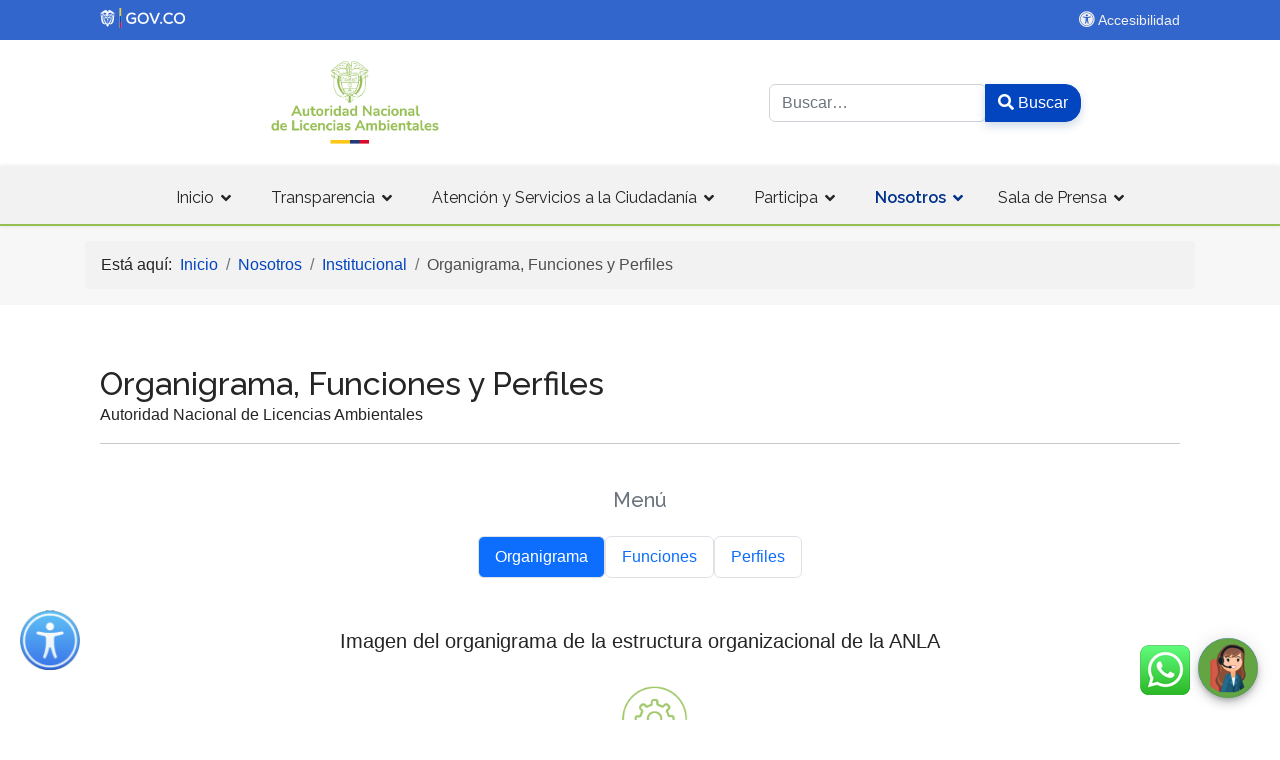

--- FILE ---
content_type: text/html; charset=utf-8
request_url: https://www.anla.gov.co/nosotros/institucional/organigrama-funciones-y-perfiles
body_size: 28852
content:

<!doctype html>
<html lang="es-es" dir="ltr">
	<head>
		
		<meta name="viewport" content="width=device-width, initial-scale=1, shrink-to-fit=no">
		<meta charset="utf-8">
	<meta name="author" content="Anla">
	<meta name="generator" content="Helix Ultimate - The Most Popular Joomla! Template Framework.">
	<title>Organigrama, Funciones y Perfiles</title>
	<link href="/images/logos/entidad/favicon-anla-escudo.ico" rel="icon" type="image/vnd.microsoft.icon">
	<link href="https://www.anla.gov.co/buscar?format=opensearch" rel="search" title="OpenSearch ANLA" type="application/opensearchdescription+xml">
<link href="/media/vendor/awesomplete/css/awesomplete.css?1.1.5" rel="stylesheet" />
	<link href="/media/vendor/joomla-custom-elements/css/joomla-alert.min.css?0.2.0" rel="stylesheet" />
	<link href="//fonts.googleapis.com/css?family=Raleway:100,100i,200,200i,300,300i,400,400i,500,500i,600,600i,700,700i,800,800i,900,900i&amp;subset=cyrillic&amp;display=swap" rel="stylesheet" media="none" onload="media=&quot;all&quot;" />
	<link href="/templates/shaper_helixultimate/css/bootstrap.min.css" rel="stylesheet" />
	<link href="/plugins/system/helixultimate/assets/css/system-j4.min.css" rel="stylesheet" />
	<link href="/media/system/css/joomla-fontawesome.min.css?b75534bc1d649c20a74370134953ea3d" rel="stylesheet" />
	<link href="/templates/shaper_helixultimate/css/template.css" rel="stylesheet" />
	<link href="/templates/shaper_helixultimate/css/presets/preset1.css" rel="stylesheet" />
	<link href="/templates/shaper_helixultimate/css/custom.css" rel="stylesheet" />
	<style>/*#sp-search {
  display: flex;
  align-items: center;
  justify-content: center;
}
.breadcrumb {
  background-color: #f2f2f2 !important;
}
.breadcrumb-item.active {
  color: #4f4f4f !important;
}
#sp-position3 {
  display: flex;
  justify-content: center;
}
#sp-header {
  height: 60px;
  border-top: 2px solid #F4F1F2;
  border-bottom: 2px solid #96be55;
}
#sp-menu {
  width: 100%;
  display: grid;
  align-items: center !important;
  justify-content: center !important;
}
.sp-megamenu-parent > li > a, .sp-megamenu-parent > li > span {
  padding: 0 20px;
  font-size: 16px;
}*/

#contenfooter{
  margin-top: -5em;
}
#sp-main-body {
  padding: 50px 0px 150px 0px;
}

/***** INICIO CARTA ZOOM *****/
.cart-tem{
    background-color: transparent;
    font-family: Lato, sans-serif !important;
    width: 100%;
    max-width: 100%;
}
.text-cart-tem{
    color: #5d656c;
}
.color-tem:hover, .color-tem:focus{
  -webkit-animation: color-item 1s;
          animation: color-item 1s;
  box-shadow: 0 0 0 1em rgba(255, 255, 255, 0);
}
.color-tem:hover {
    background: #F1FBEF;
    background-position-x: 0%;
    background-position-y: 0%;
    background-repeat: repeat;
    background-image: none;
    transform: scale(1.05,1.05);
    transition: all 0.3s ease-in-out 0s;
    box-shadow: 0 0 0 1em rgba(79, 16, 16, 0.09);
}
/***** FIN CARTA ZOOM *****/


.fondoazo{
    background-color: #013762;
    color: #FFFFFF;
}
.fondovdo{
    background-color: #007138;
    color: #FFFFFF;
}
.fondovdc{
    background-color: #abd96b;
    color: #000000;
}

.sp-scroll-up {
  bottom: 84px;
  right: 82px;
  z-index: 100000010;
}

/*.mark, mark {
  padding: 0em;
  background-color: #fff;
}*/

.article-list .article {
  padding: 45px;
  border-radius: 10px;
  height: 350px;
  overflow: auto;
}

/*.int-senas-inicio {
  display: none;
  position: absolute;
  top: -73px;
  box-shadow: 0px 0px 5px #cbcbcb;
  border-radius: 30rem;
}*/

/*.finterp{
background-image: url("https://www.anla.gov.co/images/gif-interprete/transparencia.gif");
background-repeat: no-repeat;
background-position: center center;
}*/

/*.imgsenasinicio {
  display: none;
  position: absolute;
  top: -73px;
  box-shadow: 0px 0px 5px #cbcbcb;
  border-radius: 30rem;
  background-image: url(https://www.anla.gov.co/images/gif-interprete/transparencia.gif);
}*/

/*.imginicio:hover {
  background-image: url(https://www.anla.gov.co/images/gif-interprete/transparencia.gif);
  background-repeat: no-repeat;
}*/

/***** FOOTER *****/
#sp-footerprim
{
  background-color: #3366CC;
  color: #000000;
}
#sp-footerprim a
{
  color: 3366CC;
}
#sp-footerprim a:hover
{
  color: #3F5A8C;
}

/***** BOTON ACCESIBILIDAD *****/
._access-icon
{
  background-image: url("../../images/iconos/accesibilidad/icono_accesibilidad.png");
  background-color: transparent !important;
  box-shadow: 1px 1px 5px rgba(0,0,0, 0) !important;
  width: 60px !important;
  height: 60px !important;
  left: 20px !important;
}
.material-icons
{
  font-size: 0px !important;
  color: #000 !important;
}

/*** CONTENEDOR ACCESIBILIDAD */
._access-menu.left {
  left: 0;
  padding: 15px;
}
._access-menu {
  width: 18vw !important;
  height: 575px !important;
  border-radius: 0px 10px 0px 0px !important;
  min-width: 250px !important;
  max-height: 100vh !important;
}
._access-menu h3 {
  margin-top: 35px !important;
  margin-bottom: 30px !important;
  color: rgba(5, 104, 29, 0.87) !important;
}
._access-menu ul {
  overflow-x: hidden !important;
  overflow-y: hidden !important;
}

/***** Titulos Secciones Home *****/
.titulos-home {
  text-decoration: underline #63ad47;
    text-decoration-thickness: auto;
  text-decoration-thickness: 3px;
  text-underline-offset: 10px;
}





.boton-sub-smpca{
		transition: 1s;
	}
	.btn-smpca{
		background-color: #067542;
		color: #FFF;
	}
	.boton-sub-smpca:hover{
		background-color: #067542;
		color: #FFF;
		transform: scale(1.02);
	}
	.boton-sub-smpca:hover > .btn-smpca{
	    color: #067542;
	    background-color: #FFF;
	    border-color: #FFF;
	}


/*** IMG PROYECTOS ***/
.img-proy {
  border: 5px solid #FFF;
  border-radius: 50%;
  padding: 15px;
  border-top-right-radius: var(--bs-border-radius) !important;
}

/***** COLORES PARA CARTAS *****/
.col-vde1{
  background-color: #62ad46;
}
.col-vde2{
  background-color: #97be53;
}
.col-vde3{
  background-color: #067542;
}
.col-amllo1{
  background-color: #eac820;
}
.col-amllo2{
  background-color: #d98916;
}

.cart-ambiental-subir{
  font-family: Arial, sans-serif !important;
  width: 100%;
  max-width: 100%;
  transition: all ease-in-out 0.4s;
  overflow: hidden;
}

.color-transparente:hover, .color-verde1:focus{
  -webkit-animation: color-item 1s;
          animation: color-item 1s;
  box-shadow: 0 0 0 1em rgba(255, 255, 255, 0);
}
.color-transparente:hover {
  background-color: #FEFEFE;
  color:#fff;
  background-position-x: 0%;
  background-position-y: 0%;
  background-repeat: repeat;
  background-image: none;
  transform: translateY(-10px);
  transition: all 0.3s ease-in-out 0s;
  box-shadow: 0 5px 10px rgba(0, 128, 0, 0.3);
}

/*.color-verde1:hover, .color-verde1:focus{
  -webkit-animation: color-item 1s;
          animation: color-item 1s;
  box-shadow: 0 0 0 1em rgba(255, 255, 255, 0);
}
.color-verde1:hover {
  background-color: #8ac13e;
  color:#0b2b00;
  background-position-x: 0%;
  background-position-y: 0%;
  background-repeat: repeat;
  background-image: none;
  transform: translateY(-10px);
  transition: all 0.3s ease-in-out 0s;
  box-shadow: 0 5px 10px rgba(0, 128, 0, 0.3);
}*/

.color-verde2:hover, .color-verde1:focus{
  -webkit-animation: color-item 1s;
          animation: color-item 1s;
  box-shadow: 0 0 0 1em rgba(255, 255, 255, 0);
}
.color-verde2:hover {
  /*background-color: #97be53;*/
  background-color: #43b133;
  color: #fff;
  background-position-x: 0%;
  background-position-y: 0%;
  background-repeat: repeat;
  background-image: none;
  transform: translateY(-10px);
  transition: all 0.3s ease-in-out 0s;
  box-shadow: 0 5px 10px rgba(0, 128, 0, 0.3);
}

.color-verde3:hover, .color-verde1:focus{
  -webkit-animation: color-item 1s;
          animation: color-item 1s;
  box-shadow: 0 0 0 1em rgba(255, 255, 255, 0);
}
.color-verde3:hover {
  /*background-color: #067542;*/
  background-color: #00783b;
  color:#fff;
  background-position-x: 0%;
  background-position-y: 0%;
  background-repeat: repeat;
  background-image: none;
  transform: translateY(-10px);
  transition: all 0.3s ease-in-out 0s;
  box-shadow: 0 5px 10px rgba(0, 128, 0, 0.3);
}

.color-amarillo1:hover, .color-verde1:focus{
  -webkit-animation: color-item 1s;
          animation: color-item 1s;
  box-shadow: 0 0 0 1em rgba(255, 255, 255, 0);
}
.color-amarillo1:hover {
  /*background-color: #eac820;*/
  background-color: #f0c800;
  color:#000;
  background-position-x: 0%;
  background-position-y: 0%;
  background-repeat: repeat;
  background-image: none;
  transform: translateY(-10px);
  transition: all 0.3s ease-in-out 0s;
  box-shadow: 0 5px 10px rgba(0, 128, 0, 0.3);
}

.color-amarillo2:hover, .color-verde1:focus{
  -webkit-animation: color-item 1s;
          animation: color-item 1s;
  box-shadow: 0 0 0 1em rgba(255, 255, 255, 0);
}
.color-amarillo2:hover {
  /*background-color: #d98916;*/
   background-color: #f2ad00;
  color:#000;
  background-position-x: 0%;
  background-position-y: 0%;
  background-repeat: repeat;
  background-image: none;
  transform: translateY(-10px);
  transition: all 0.3s ease-in-out 0s;
  box-shadow: 0 5px 10px rgba(0, 128, 0, 0.3);
}

.btn-verde1 {
  background-color: #007138;
  color: #fff;
  border: 2px solid #fff;
  box-shadow: 0px 0 60px 0 rgba(79, 16, 16, 0.09);
}
.btn-verde1:hover {
  background: #fff;
  color: #007138;
}

.btn-amarillo1 {
  background-color: #ffbf00;
  color: #000;
  border: 2px solid #fff;
  box-shadow: 0px 0 60px 0 rgba(79, 16, 16, 0.09);
}
.btn-amarillo1:hover {
  background: #000;
  color: #fff;
}

.cart-ambiental-subir2{
  font-family: Arial, sans-serif !important;
  width: 100%;
  max-width: 100%;
  transition: all ease-in-out 0.4s;
  overflow: hidden;
}

.color-transparente:hover, .color-verde1:focus{
  -webkit-animation: color-item 1s;
          animation: color-item 1s;
  box-shadow: 0 0 0 1em rgba(255, 255, 255, 0);
}
.color-transparente:hover {
  background-color: #FEFEFE;
  color:#fff;
  background-position-x: 0%;
  background-position-y: 0%;
  background-repeat: repeat;
  background-image: none;
  transform: translateY(-10px);
  transition: all 0.3s ease-in-out 0s;
  box-shadow: 0 5px 10px rgba(0, 128, 0, 0.3);
}



.cart-ambiental-subir2 {
  position: relative;
  /*width: 190px;
  height: 254px;*/
  /*background-color: #000;*/
  background-color: #FFF;
  display: flex;
  flex-direction: column;
  justify-content: end;
  padding: 12px;
  gap: 12px;
  border-radius: 8px;
  cursor: pointer;
  color: #000;
}









.cart-ambiental-subir2 {
  position: relative;
  background-color: #FFF;
  display: flex;
  flex-direction: column;
  justify-content: end;
  padding: 12px;
  gap: 12px;
  border-radius: 8px;
  cursor: pointer;
  color: #000;
  box-shadow: 0 10px 20px rgba(0, 128, 0, 0.3);
}

.cart-ambiental-subir2::after {
  content: "";
  z-index: -1;
  position: absolute;
  inset: 0;
  background: linear-gradient(-45deg, #68ff00 0%, #2e6f01 100% );
  transform: translate3d(0, 0, 0) scale(0.95);
  filter: blur(10px);
}

.head-cart-ambiental-subir2 {
  font-size: 20px;
  text-transform: capitalize;
  font-weight: 700;
  color: #3e7705;
}

.cart-ambiental-subir2 p:not(.head-cart-ambiental-subir2) {
  font-size: 14px;
}

.cart-ambiental-subir2 p:last-child {
  color: #000;
  font-weight: 400;
}

.cart-ambiental-subir2:hover, .cart-ambiental-subir2:focus{
  -webkit-animation: color-item 1s;
          animation: color-item 1s;
  box-shadow: 0 0 0 1em rgba(255, 255, 255, 0);
}

.cart-ambiental-subir2:hover {
  background-color: #FEFEFE;
  color:#fff;
  background-position-x: 0%;
  background-position-y: 0%;
  background-repeat: repeat;
  background-image: none;
  transform: translateY(-10px);
  transition: all 0.3s ease-in-out 0s;
  box-shadow: 0 5px 10px rgba(0, 128, 0, 0.3);
}


/* ------------------------------------------ */


/***** SECCIONES PLANTILLA *****/
#sp-tramites-y-servicios {
  padding: 40px 0px 0px 0px;
}
#sp-proyectos-redis2025 {
  background-position: center right;
  padding: 60px 0px 80px 0px;
  margin: -70px 0px 0px 0px;
}
#sp-temas-de-interes {
  padding: 70px 0px 80px 0px;
}
#sp-ingresa-a {
  background-color: #F8F9FA;
  padding: 60px 0px 60px 0px;
}
#sp-noticias-redis2025 {
  padding: 70px 0px 40px 0px;
}
/***** FIN SECCIONES PLANTILLA *****/

/***** INICIO CARTA SUBIR TEM1 *****/
.tem1 {
    font-family: Arial, sans-serif !important;
    width: 100%;
    max-width: 100%;
    transition: all ease-in-out 0.4s;
    overflow: hidden;
    cursor: pointer;
    color: #000;
}
/*.tem1::after {
    content: "";
    z-index: -1;
    position: absolute;
    inset: 0;
    background: linear-gradient(-45deg, #e2fdd0 0%, #e8e8e8 100% );
    transform: translate3d(0, 0, 0) scale(0.95);
    filter: blur(10px);
  }*/

.tem1:hover, .tem1:focus{
  -webkit-animation: color-item 1s;
          animation: color-item 1s;
  box-shadow: 0 0 0 1em rgba(255, 255, 255, 0);
}
/*.tem1:hover {
  background-color: #FEFEFE;
  color:#fff;
  background-position-x: 0%;
  background-position-y: 0%;
  background-repeat: repeat;
  background-image: none;
  transform: translateY(-10px);
  transition: all 0.3s ease-in-out 0s;
  box-shadow: 0 5px 10px rgba(0, 128, 0, 0.3);
}*/

.color-gris:hover, .color-gris:focus{
  -webkit-animation: color-item 1s;
          animation: color-item 1s;
  box-shadow: 0 0 0 1em rgba(255, 255, 255, 0);
}
.color-gris:hover {
  background: #FEFEFE;
  background-position-x: 0%;
  background-position-y: 0%;
  background-repeat: repeat;
  background-image: none;
  transform: translateY(-10px);
  transition: all 0.3s ease-in-out 0s;
  box-shadow: 0px 0 60px 0 rgba(79, 16, 16, 0.09);
}

/*.color-verde1::after {
  content: "";
  z-index: -1;
  position: absolute;
  inset: 0;
  background: linear-gradient(-45deg, #e2fdd0 0%, #e8e8e8 100% );
  transform: translate3d(0, 0, 0) scale(0.95);
  filter: blur(10px);
}*/

.color-verde1:hover, .color-verde1:focus{
  -webkit-animation: color-item 1s;
          animation: color-item 1s;
  box-shadow: 0 0 0 1em rgba(255, 255, 255, 0);
}
.color-verde1 a, .color-verde1:hover {
  background-color: #8ac13e;
  color: #0b2b00;
  background-position-x: 0%;
  background-position-y: 0%;
  background-repeat: repeat;
  background-image: none;
  transform: translateY(-10px);
  transition: all 0.3s ease-in-out 0s;
  box-shadow: 0 5px 10px rgba(0, 128, 0, 0.3);
  border-radius: 10px;
}

.color-verde2:hover, .color-verde2:focus{
  -webkit-animation: color-item 1s;
          animation: color-item 1s;
  box-shadow: 0 0 0 1em rgba(255, 255, 255, 0);
}
.color-verde2 a, .color-verde2:hover {
  background-color: #43b133;
  color: #fff;
  background-position-x: 0%;
  background-position-y: 0%;
  background-repeat: repeat;
  background-image: none;
  transform: translateY(-10px);
  transition: all 0.3s ease-in-out 0s;
  box-shadow: 0 5px 10px rgba(0, 128, 0, 0.3);
  border-radius: 10px;
}

.color-verde3:hover, .color-verde3:focus{
  -webkit-animation: color-item 1s;
          animation: color-item 1s;
  box-shadow: 0 0 0 1em rgba(255, 255, 255, 0);
}
.color-verde3 a, .color-verde3:hover {
  background-color: #00783b;
  color: #fff;
  background-position-x: 0%;
  background-position-y: 0%;
  background-repeat: repeat;
  background-image: none;
  transform: translateY(-10px);
  transition: all 0.3s ease-in-out 0s;
  box-shadow: 0 5px 10px rgba(0, 128, 0, 0.3);
  border-radius: 10px;
}

.color-amarillo1:hover, .color-amarillo1:focus{
  -webkit-animation: color-item 1s;
          animation: color-item 1s;
  box-shadow: 0 0 0 1em rgba(255, 255, 255, 0);
}
.color-amarillo1 a, .color-amarillo1:hover {
  background-color: #f0c800;
  color: #000;
  background-position-x: 0%;
  background-position-y: 0%;
  background-repeat: repeat;
  background-image: none;
  transform: translateY(-10px);
  transition: all 0.3s ease-in-out 0s;
  box-shadow: 0 5px 10px rgba(0, 128, 0, 0.3);
  border-radius: 10px;
}

.color-amarillo2:hover, .color-amarillo2:focus{
  -webkit-animation: color-item 1s;
          animation: color-item 1s;
  box-shadow: 0 0 0 1em rgba(255, 255, 255, 0);
}
.color-amarillo2 a, .color-amarillo2:hover {
  background-color: #f2ad00;
  color: #000;
  background-position-x: 0%;
  background-position-y: 0%;
  background-repeat: repeat;
  background-image: none;
  transform: translateY(-10px);
  transition: all 0.3s ease-in-out 0s;
  box-shadow: 0 5px 10px rgba(0, 128, 0, 0.3);
  border-radius: 10px;
}
/***** FIN SUBIR TEM1 *****/

/***** BOTONES SLIDER NOTICIAS *****/
.jt-cs .owl-dots .active span{
 background: #00783b;
 height: 25px; 
 width: 25px;
 margin-bottom: 0;
}
.jt-cs .owl-dots span{
 height: 25px; 
 width: 25px;
 border: 2px solid #00783b;
}
/***** FIN BOTONES SLIDER NOTICIAS *****/</style>
	<style>body{font-family: 'Arial', sans-serif;font-size: 16px;line-height: 1.56;text-decoration: none;}
@media (min-width:768px) and (max-width:991px){body{font-size: 14px;}
}
@media (max-width:767px){body{font-size: 13px;}
}
</style>
	<style>h1{font-family: 'Raleway', sans-serif;text-decoration: none;}
</style>
	<style>h2{font-family: 'Raleway', sans-serif;text-decoration: none;}
</style>
	<style>h3{font-family: 'Raleway', sans-serif;text-decoration: none;}
</style>
	<style>h4{font-family: 'Raleway', sans-serif;text-decoration: none;}
</style>
	<style>h5{font-family: 'Raleway', sans-serif;text-decoration: none;}
</style>
	<style>h6{font-family: 'Raleway', sans-serif;text-decoration: none;}
</style>
	<style>.sp-megamenu-parent > li > a, .sp-megamenu-parent > li > span, .sp-megamenu-parent .sp-dropdown li.sp-menu-item > a{font-family: 'Raleway', sans-serif;text-decoration: none;text-align: left;}
</style>
	<style>.menu.nav-pills > li > a, .menu.nav-pills > li > span, .menu.nav-pills .sp-dropdown li.sp-menu-item > a{font-family: 'Raleway', sans-serif;text-decoration: none;text-align: left;}
</style>
	<style>.logo-image {height:80px;}.logo-image-phone {height:80px;}</style>
	<style>#sp-barra-azul{ background-color:#3366CC;padding:8px 0px 8px 0px; }</style>
	<style>#sp-barra-azul a{color:#F0F0F0;}</style>
	<style>#sp-barra-azul a:hover{color:#E0E0E0;}</style>
	<style>#sp-logo-anla-buscar{ padding:20px 0px 20px 0px; }</style>
	<style>#sp-header{ background-color:#F2F2F2; }</style>
	<style>#sp-ruta-de-navegacion{ background-color:#F7F7F7;padding:15px 0px 0px 0px; }</style>
	<style>#sp-footerseg{ background-color:#3366CC;padding:0px 0px 15px 0px; }</style>
	<style>#sp-footerseg a{color:#E8EFFF;}</style>
	<style>#sp-footerseg a:hover{color:#F9FFB5;}</style>
<script src="/media/vendor/jquery/js/jquery.min.js?3.7.1"></script>
	<script src="/media/legacy/js/jquery-noconflict.min.js?647005fc12b79b3ca2bb30c059899d5994e3e34d"></script>
	<script type="application/json" class="joomla-script-options new">{"data":{"breakpoints":{"tablet":991,"mobile":480},"header":{"stickyOffset":"100"}},"joomla.jtext":{"MOD_FINDER_SEARCH_VALUE":"Buscar&hellip;","JLIB_JS_AJAX_ERROR_OTHER":"Se ha producido un aborto en la conexi\u00f3n mientras se recuperaban datos de JSON: C\u00f3digo de estado HTTP %s.","JLIB_JS_AJAX_ERROR_PARSE":"Se ha producido un error de an\u00e1lisis mientras se procesaban los siguientes datos de JSON:<br><code style=\"color:inherit;white-space:pre-wrap;padding:0;margin:0;border:0;background:inherit;\">%s<\/code>","ERROR":"Error","MESSAGE":"Mensaje","NOTICE":"Aviso","WARNING":"Advertencia","JCLOSE":"Cerrar","JOK":"OK","JOPEN":"Abrir"},"finder-search":{"url":"\/component\/finder\/?task=suggestions.suggest&format=json&tmpl=component&Itemid=766"},"system.paths":{"root":"","rootFull":"https:\/\/www.anla.gov.co\/","base":"","baseFull":"https:\/\/www.anla.gov.co\/"},"csrf.token":"85e0eeffd536f7fe791e6e302df0497f","accessibility-options":{"labels":{"menuTitle":"Opciones de accesibilidad","increaseText":"Aumentar el tama\u00f1o del texto","decreaseText":"Disminuir el tama\u00f1o del texto","increaseTextSpacing":"Aumentar el espaciado del texto","decreaseTextSpacing":"Disminuir el espaciado del texto","invertColors":"Invertir colores","grayHues":"Tonos grises","underlineLinks":"Subrayar enlaces","bigCursor":"Cursor grande","readingGuide":"Gu\u00eda de lectura","textToSpeech":"Texto a voz","speechToText":"Voz a texto","resetTitle":"Restablecer","closeTitle":"Cerrar"},"icon":{"position":{"left":{"size":"0","units":"px"}},"useEmojis":false},"hotkeys":{"enabled":true,"helpTitles":true},"textToSpeechLang":["es-ES"],"speechToTextLang":["es-ES"]}}</script>
	<script src="/media/system/js/core.min.js?37ffe4186289eba9c5df81bea44080aff77b9684"></script>
	<script src="/media/vendor/bootstrap/js/bootstrap-es5.min.js?5.3.2" nomodule defer></script>
	<script src="/media/system/js/showon-es5.min.js?0e293ba9dec283752e25f4e1d5eb0a6f8c07d3be" defer nomodule></script>
	<script src="/media/com_finder/js/finder-es5.min.js?e6d3d1f535e33b5641e406eb08d15093e7038cc2" nomodule defer></script>
	<script src="/media/system/js/messages-es5.min.js?c29829fd2432533d05b15b771f86c6637708bd9d" nomodule defer></script>
	<script src="/media/vendor/bootstrap/js/alert.min.js?5.3.2" type="module"></script>
	<script src="/media/vendor/bootstrap/js/button.min.js?5.3.2" type="module"></script>
	<script src="/media/vendor/bootstrap/js/carousel.min.js?5.3.2" type="module"></script>
	<script src="/media/vendor/bootstrap/js/collapse.min.js?5.3.2" type="module"></script>
	<script src="/media/vendor/bootstrap/js/dropdown.min.js?5.3.2" type="module"></script>
	<script src="/media/vendor/bootstrap/js/modal.min.js?5.3.2" type="module"></script>
	<script src="/media/vendor/bootstrap/js/offcanvas.min.js?5.3.2" type="module"></script>
	<script src="/media/vendor/bootstrap/js/popover.min.js?5.3.2" type="module"></script>
	<script src="/media/vendor/bootstrap/js/scrollspy.min.js?5.3.2" type="module"></script>
	<script src="/media/vendor/bootstrap/js/tab.min.js?5.3.2" type="module"></script>
	<script src="/media/vendor/bootstrap/js/toast.min.js?5.3.2" type="module"></script>
	<script src="/media/system/js/showon.min.js?f79c256660e2c0ca2179cf7f3168ea8143e1af82" type="module"></script>
	<script src="/media/vendor/awesomplete/js/awesomplete.min.js?1.1.5" defer></script>
	<script src="/media/com_finder/js/finder.min.js?a2c3894d062787a266d59d457ffba5481b639f64" type="module"></script>
	<script src="/media/system/js/messages.min.js?7f7aa28ac8e8d42145850e8b45b3bc82ff9a6411" type="module"></script>
	<script src="/media/vendor/accessibility/js/accessibility.min.js?3.0.17" defer></script>
	<script src="/templates/shaper_helixultimate/js/main.js"></script>
	<script src="/templates/shaper_helixultimate/js/custom.js"></script>
	<script type="module">window.addEventListener("load", function() {new Accessibility(Joomla.getOptions("accessibility-options") || {});});</script>
	<script>template="shaper_helixultimate";</script>
<meta name="google-site-verification" content="c_IEkFqCKHGvGWhvxp5v6r2yiXkPdDpOaeURC3RLs8s" />
			</head>
	<body class="site helix-ultimate hu com_content com-content view-article layout-default task-none itemid-128 es-es ltr sticky-header layout-fluid offcanvas-init offcanvs-position-right">

		
		
		<div class="body-wrapper">
			<div class="body-innerwrapper">
								
<section id="sp-barra-azul" >

						<div class="container">
				<div class="container-inner">
			
	
<div class="row">
	<div id="sp-user1" class="col-lg-12 "><div class="sp-column "><div class="sp-module "><div class="sp-module-content">
<div id="mod-custom110" class="mod-custom custom">
    <section>
<div class="container">
<div class="row">
<div class="col-8 col-sm-8 col-md-8 col-lg-8 col-xl-8 col-xxl-8"><a href="https://www.gov.co/home" target="_blank" rel="noopener" title="Enlace a pagina web de GOV.CO"><img src="/images/logos/entidad/logo-bog.gov.co.png" alt="Logo gov.co" width="85" height="20" class="my-auto d-block" loading="lazy" data-path="local-images:/logos/entidad/logo-bog.gov.co.png" /></a></div>
<div class="col-4 col-sm-4 col-md-4 col-lg-4 col-xl-4 col-xxl-4 text-end" role="region" aria-label="Información de accesibilidad de ayuda para personas con discapacidad"><!--<a title="Enlace para ingresar al mapa de sitio de la página web de la ANLA" role="button" href="#" rel="noopener" aria-disabled="true"><i class="fa fa-sitemap" aria-hidden="true"> </i><small> Mapa de Sitio</small></a>--> <a href="/accesibilidad" title="Enlace para ingresar a información de accesibilidad que puede ser de ayuda para personas con discapacidad" role="button" aria-disabled="true"><i class="fa fa-universal-access" aria-hidden="true"> </i><small> Accesibilidad</small></a></div>
</div>
</div>
</section></div>
</div></div></div></div></div>
							</div>
			</div>
			
	</section>

<section id="sp-logo-anla-buscar" >

						<div class="container">
				<div class="container-inner">
			
	
<div class="row">
	<div id="sp-position3" class="col-12 col-lg-6 "><div class="sp-column "><div class="sp-module "><div class="sp-module-content">
<div id="mod-custom459" class="mod-custom custom">
    <section>
<div class="container">
<div><img src="/images/logos/entidad/logo-anla-2024-1.png" alt="Logo ANLA" width="170" height="86" class="mx-auto d-block" loading="lazy" data-path="local-images:/logos/entidad/logo-anla-2024-1.png" /></div>
</div>
</section></div>
</div></div></div></div><div id="sp-search" class="col-lg-6 "><div class="sp-column "><div class="sp-module "><div class="sp-module-content">
<form class="mod-finder js-finder-searchform form-search" action="/buscar" method="get" role="search">
    <label for="mod-finder-searchword111" class="visually-hidden finder">Buscar</label><div class="mod-finder__search input-group"><input type="text" name="q" id="mod-finder-searchword111" class="js-finder-search-query form-control" value="" placeholder="Buscar&hellip;"><button class="btn btn-primary" type="submit"><span class="icon-search icon-white" aria-hidden="true"></span> Buscar</button></div>
            </form>
</div></div></div></div></div>
							</div>
			</div>
			
	</section>

<header id="sp-header" >

						<div class="container">
				<div class="container-inner">
			
	
<div class="row">
	<div id="sp-menu" class="col-lg-12 "><div class="sp-column  d-flex align-items-center justify-content-end"><nav class="sp-megamenu-wrapper d-flex" role="navigation"><a id="offcanvas-toggler" aria-label="Menu" class="offcanvas-toggler-right d-flex d-lg-none" href="#"><div class="burger-icon" aria-hidden="true"><span></span><span></span><span></span></div></a><ul class="sp-megamenu-parent menu-animation-fade-up d-none d-lg-block"><li class="sp-menu-item sp-has-child"><div class="sp-dropdown sp-dropdown-main sp-dropdown-mega sp-menu-right" style="width: 500px;"><div class="sp-dropdown-inner"><div class="row"><div class="col-sm-12"><ul class="sp-mega-group"><li class="item-434 module "><div class="sp-module "><div class="sp-module-content">
<div id="mod-custom434" class="mod-custom custom">
    <div class="container">
<div class="row">
<div class="col-5 mx-auto text-center mx-auto my-auto g-0">
<div class="card h-100 border-0 p-4"><img src="/images/gif-interprete/inicio.gif" alt="Traducción de inicio en lengua de señas" width="482" height="360" class="rounded mx-auto d-block" role="presentation" loading="lazy" aria-label="Interprete de lengua de señas traduciendo Inicio" data-path="local-images:/gif-interprete/inicio.gif" />
<div class="card-body p-0">
<p class="card-text text-secondary"><small>Interprete de lengua de señas del título Inicio</small></p>
</div>
</div>
</div>
<div class="d-grid col-6 mx-auto bg-white g-0">
<div class="card border-0 h-100">
<div class="card-body"><a href="https://www.anla.gov.co/" rel="noopener" title="Enlace a inicio de la Autoridad Nacional de Licencias Ambientales - ANLA" role="button"><i class="fas fa-home"> </i> Volver al Inicio</a><hr />
<p>Enlaces directos a las secciones del inicio</p>
<a href="https://www.anla.gov.co/#sp-temas-de-interes" rel="noopener" title="Enlace a la sección de temas de interés del inicio de la web ANLA" role="button"><span class="text-secondary">-</span> Temás de Interés</a><br /> <a href="https://www.anla.gov.co/#sp-proyectos-redis2025" rel="noopener" title="Enlace a la sección de proyectos del inicio de la web ANLA" role="button"><span class="text-secondary">-</span> Proyectos ANLA</a><br /> <a href="https://www.anla.gov.co/#sp-ingresa-a" rel="noopener" title="Enlace a la sección de ingresa a del inicio de la web ANLA" role="button"><span class="text-secondary">-</span> Ingresa a</a><br /> <a href="https://www.anla.gov.co/#sp-noticias-redis2025" rel="noopener" title="Enlace a la sección de noticias del inicio de la web ANLA" role="button"><span class="text-secondary">-</span> Noticias</a><br /> <a href="https://www.anla.gov.co/#sp-seccion-gris" rel="noopener" title="Enlace a la sección de enlaces directos del inicio de la web ANLA" role="button"><span class="text-secondary">-</span> Enlaces Directos</a><br /> <a href="https://www.anla.gov.co/#sp-footerprim" rel="noopener" title="Enlace a la sección de redes sociales del inicio de la web ANLA" role="button"><span class="text-secondary">-</span> Redes Sociales</a></div>
</div>
</div>
</div>
</div></div>
</div></div></li></ul></div></div></div></div></li><li class="sp-menu-item sp-has-child"><a   href="/"  >Inicio</a><div class="sp-dropdown sp-dropdown-main sp-dropdown-mega sp-menu-right" style="width: 500px;"><div class="sp-dropdown-inner"><div class="row"><div class="col-sm-12"><ul class="sp-mega-group"><li class="item-434 module "><div class="sp-module "><div class="sp-module-content">
<div id="mod-custom434" class="mod-custom custom">
    <div class="container">
<div class="row">
<div class="col-5 mx-auto text-center mx-auto my-auto g-0">
<div class="card h-100 border-0 p-4"><img src="/images/gif-interprete/inicio.gif" alt="Traducción de inicio en lengua de señas" width="482" height="360" class="rounded mx-auto d-block" role="presentation" loading="lazy" aria-label="Interprete de lengua de señas traduciendo Inicio" data-path="local-images:/gif-interprete/inicio.gif" />
<div class="card-body p-0">
<p class="card-text text-secondary"><small>Interprete de lengua de señas del título Inicio</small></p>
</div>
</div>
</div>
<div class="d-grid col-6 mx-auto bg-white g-0">
<div class="card border-0 h-100">
<div class="card-body"><a href="https://www.anla.gov.co/" rel="noopener" title="Enlace a inicio de la Autoridad Nacional de Licencias Ambientales - ANLA" role="button"><i class="fas fa-home"> </i> Volver al Inicio</a><hr />
<p>Enlaces directos a las secciones del inicio</p>
<a href="https://www.anla.gov.co/#sp-temas-de-interes" rel="noopener" title="Enlace a la sección de temas de interés del inicio de la web ANLA" role="button"><span class="text-secondary">-</span> Temás de Interés</a><br /> <a href="https://www.anla.gov.co/#sp-proyectos-redis2025" rel="noopener" title="Enlace a la sección de proyectos del inicio de la web ANLA" role="button"><span class="text-secondary">-</span> Proyectos ANLA</a><br /> <a href="https://www.anla.gov.co/#sp-ingresa-a" rel="noopener" title="Enlace a la sección de ingresa a del inicio de la web ANLA" role="button"><span class="text-secondary">-</span> Ingresa a</a><br /> <a href="https://www.anla.gov.co/#sp-noticias-redis2025" rel="noopener" title="Enlace a la sección de noticias del inicio de la web ANLA" role="button"><span class="text-secondary">-</span> Noticias</a><br /> <a href="https://www.anla.gov.co/#sp-seccion-gris" rel="noopener" title="Enlace a la sección de enlaces directos del inicio de la web ANLA" role="button"><span class="text-secondary">-</span> Enlaces Directos</a><br /> <a href="https://www.anla.gov.co/#sp-footerprim" rel="noopener" title="Enlace a la sección de redes sociales del inicio de la web ANLA" role="button"><span class="text-secondary">-</span> Redes Sociales</a></div>
</div>
</div>
</div>
</div></div>
</div></div></li></ul></div></div></div></div></li><li class="sp-menu-item sp-has-child"><a   href="/transparencia"  >Transparencia</a><div class="sp-dropdown sp-dropdown-main sp-dropdown-mega sp-menu-right" style="width: 550px;"><div class="sp-dropdown-inner"><div class="row"><div class="col-sm-12"><ul class="sp-mega-group"><li class="item-435 module "><div class="sp-module "><div class="sp-module-content">
<div id="mod-custom435" class="mod-custom custom">
    <div class="container">
<div class="row">
<div class="col-5 mx-auto text-center mx-auto my-auto g-0">
<div class="card h-100 border-0 p-4"><img src="/images/gif-interprete/transparencia.gif" alt="Traducción de Transparencia en lengua de señas" width="482" height="360" class="rounded mx-auto d-block" role="presentation" loading="lazy" aria-label="Interprete de lengua de señas traduciendo Transparencia" data-path="local-images:/gif-interprete/transparencia.gif" />
<div class="card-body p-0">
<p class="card-text text-secondary"><small>Interprete de lengua de señas del título Transparencia</small></p>
</div>
</div>
</div>
<div class="d-grid col-6 mx-auto bg-white g-0">
<div class="card border-0 h-100">
<div class="card-body"><a href="https://www.anla.gov.co/transparencia/#infpublic" aria-label="Acceso a Transparencia"><i class="fas fa-search"> </i> Transparencia y Acceso a la Información Pública</a><hr />
<p><small>En esta sección usted encontrará información de los siguientes temas:</small></p>
<ol>
<li><small>Información de Entidad </small></li>
<li><small>Normativa </small></li>
<li><small>Contratación</small></li>
<li><small>Planeación, Presupuesto e Informes</small></li>
<li><small>Trámites </small></li>
<li><small>Participa </small></li>
<li><small>Datos Abiertos </small></li>
<li><small>Información para grupos de Interés </small></li>
<li><small>Reporte de información específica</small></li>
</ol></div>
</div>
</div>
</div>
</div></div>
</div></div></li></ul></div></div></div></div></li><li class="sp-menu-item sp-has-child"><a   href="/atencion-y-servicios-a-la-ciudadania"  >Atención y Servicios a la Ciudadanía</a><div class="sp-dropdown sp-dropdown-main sp-dropdown-mega sp-menu-right" style="width: 500px;"><div class="sp-dropdown-inner"><div class="row"><div class="col-sm-12"><ul class="sp-mega-group"><li class="item-436 module "><div class="sp-module "><div class="sp-module-content">
<div id="mod-custom436" class="mod-custom custom">
    <div class="container">
<div class="row">
<div class="col-5 mx-auto text-center mx-auto my-auto g-0">
<div class="card h-100 border-0 p-4"><img src="/images/gif-interprete/atencion-y-servicios-a-la-ciudadania.gif" alt="Traducción de atención y servicios a la ciudadanía en lengua de señas" width="482" height="360" class="rounded mx-auto d-block" role="presentation" loading="lazy" aria-label="Interprete de lengua de señas traduciendo Atención y Servicios a la Ciudadanía" data-path="local-images:/gif-interprete/atencion-y-servicios-a-la-ciudadania.gif" />
<div class="card-body p-0">
<p class="card-text text-secondary"><small>Interprete de lengua de señas del título Atención y Servicios a la Ciudadanía</small></p>
</div>
</div>
</div>
<div class="d-grid col-6 mx-auto bg-white g-0">
<div class="card border-0 h-100">
<div class="card-body"><a href="https://www.anla.gov.co/atencion-y-servicios-a-la-ciudadania/#servicio-ciudadano" aria-label="Acceso a Servicios Ciudadanía"><i class="fas fa-users"> </i> Atención y Servicios a la Ciudadanía</a><hr />
<p>Temas</p>
<a href="/atencion-y-servicios-a-la-ciudadania/generalidades-servicio-al-ciudadano" rel="noopener" title="Enlace a la sección de generalidades de Atención y Servicios a la Ciudadanía ANLA" role="button"><span class="text-secondary">-</span> Generalidades</a><br /><a href="/atencion-y-servicios-a-la-ciudadania/canales-de-atencion" rel="noopener" title="Enlace a la sección de canales de atención de Atención y Servicios a la Ciudadanía ANLA" role="button"><span class="text-secondary">-</span> Canales de Atención</a><br /><a href="/atencion-y-servicios-a-la-ciudadania/tramites-y-servicios" rel="noopener" title="Enlace a la sección de trámites y servicios de Atención y Servicios a la Ciudadanía ANLA" role="button"><span class="text-secondary">-</span> Trámites y Servicios</a><br /><a href="/atencion-y-servicios-a-la-ciudadania/pqrsd" rel="noopener" title="Enlace a la sección de PQRSD de Atención y Servicios a la Ciudadanía ANLA" role="button"><span class="text-secondary">-</span> PQRSD</a><br /><a href="/atencion-y-servicios-a-la-ciudadania/oferta-institucional" rel="noopener" title="Enlace a la sección de Oferta Institucional de Atención y Servicios a la Ciudadanía ANLA" role="button"><span class="text-secondary">-</span> Oferta Institucional</a><br /><a href="/canales-de-atencion/agendamiento-de-citas" rel="noopener" title="Enlace para agendar una cita virtual con la ANLA" role="button"><span class="text-secondary">-</span> Agendar una Cita Virtual</a></div>
</div>
</div>
</div>
</div></div>
</div></div></li></ul></div></div></div></div></li><li class="sp-menu-item sp-has-child"><a   href="/participa"  >Participa</a><div class="sp-dropdown sp-dropdown-main sp-dropdown-mega sp-menu-center" style="width: 550px;left: -275px;"><div class="sp-dropdown-inner"><div class="row"><div class="col-sm-12"><ul class="sp-mega-group"><li class="item-437 module "><div class="sp-module "><div class="sp-module-content">
<div id="mod-custom437" class="mod-custom custom">
    <div class="container">
<div class="row">
<div class="col-5 mx-auto text-center mx-auto my-auto g-0">
<div class="card h-100 border-0 p-4"><img src="/images/gif-interprete/participa.gif" alt="Traducción de particita en lengua de señas" width="482" height="360" class="rounded mx-auto d-block" role="presentation" loading="lazy" aria-label="Interprete de lengua de señas del traduciendo Participa" data-path="local-images:/gif-interprete/participa.gif" />
<div class="card-body p-0">
<p class="card-text text-secondary"><small>Interprete de lengua de señas del título Participa</small></p>
</div>
</div>
</div>
<div class="d-grid col-6 mx-auto bg-white g-0">
<div class="card border-0 h-100">
<div class="card-body"><a href="https://www.anla.gov.co/participa/#menu-participa" aria-label="Acceso a Menú Participa"><i class="fas fa-user-check"> </i> Botón Participa</a><hr />
<p>¿De qué trata el Menú Participa?</p>
<p><small>En este micrositio encontrará toda la información relacionada con los diversos mecanismos o procesos de participación que promueve y fortalece la ANLA durante el proceso de licenciamiento ambiental y durante el diagnóstico, formulación, implementación, seguimiento y evaluación de la gestión institucional (ciclo de la gestión pública).</small></p>
</div>
</div>
</div>
</div>
</div></div>
</div></div></li></ul></div></div></div></div></li><li class="sp-menu-item sp-has-child active"><a   href="/nosotros"  >Nosotros</a><div class="sp-dropdown sp-dropdown-main sp-dropdown-mega sp-menu-center" style="width: 800px;left: -400px;"><div class="sp-dropdown-inner"><div class="row"><div class="col-sm-4"><ul class="sp-mega-group"><li class="item-126 menu_item item-header"><a  class="sp-group-title text-decoration-underline text-success" href="#"  >Institucional</a><ul class="sp-mega-group-child sp-dropdown-items"><li class="sp-menu-item"><a   href="/nosotros/institucional/somos-anla"  >Somos ANLA</a></li><li class="sp-menu-item current-item active"><a aria-current="page"  href="/nosotros/institucional/organigrama-funciones-y-perfiles"  >Organigrama, Funciones y Perfiles</a></li><li class="sp-menu-item"><a   href="/gestion-del-conocimiento-y-la-innovacion"  >Gestión del Conocimiento y la Innovación</a></li><li class="sp-menu-item"><a   href="/nosotros/institucional/acuerdo-de-escazu"  >Acuerdo de Escazú</a></li><li class="sp-menu-item"><a   href="/mecanismos-de-contacto/mecanismos-para-la-atencion-al-ciudadano"  >Contáctenos</a></li></ul></li></ul></div><div class="col-sm-4"><ul class="sp-mega-group"><li class="item-135 menu_item item-header"><a  class="sp-group-title text-decoration-underline text-success" href="#"  >Oficinas y Subdirecciones</a><ul class="sp-mega-group-child sp-dropdown-items"><li class="sp-menu-item"><a   href="/nosotros/oficinas-y-subdirecciones/oficina-de-control-interno"  >Oficina de Control Interno</a></li><li class="sp-menu-item"><a   href="/nosotros/oficinas-y-subdirecciones/oficina-asesora-de-planeacion"  >Oficina Asesora de Planeación</a></li><li class="sp-menu-item"><a   href="/nosotros/oficinas-y-subdirecciones/oficina-asesora-juridica"  >Oficina Asesora Jurídica</a></li><li class="sp-menu-item"><a   href="/01_anla/proyectos/mecanismos-de-participacion-ciudadana-ambiental/cual-es-la-apuesta"  >Subdirección de Mecanismos de Participación</a></li><li class="sp-menu-item"><a   href="/evaluacion-de-licencias-ambientales/cual-es-la-apuesta-sela"  >Subdirección de Evaluación de Licencias Ambientales</a></li><li class="sp-menu-item"><a   href="/seguimiento-de-licencias-ambientales/como-esta-integrada"  >Subdirección de Seguimiento de Licencias Ambientales</a></li><li class="sp-menu-item"><a   href="/01_anla/entidad/subdirecciones-y-oficinas/instrumentos-permisos-y-tramites-ambientales"  >Subdirección de Instrumentos, Permisos y Trámites Ambientales</a></li><li class="sp-menu-item sp-has-child"><a   href="#"  >Subdirección Administrativa y Financiera</a><div class="sp-dropdown sp-dropdown-sub sp-menu-right" style="width: 180px;"><div class="sp-dropdown-inner"><ul class="sp-dropdown-items"><li class="sp-menu-item"><a   href="/nosotros/oficinas-y-subdirecciones/subdireccion-administrativa-y-financiera/contratacion"  >Contratación</a></li><li class="sp-menu-item"><a   href="/01_anla/entidad/institucional/presupuesto"  >Presupuesto</a></li><li class="sp-menu-item"><a   href="/01_anla/entidad/institucional/talento-humano"  >Talento Humano</a></li><li class="sp-menu-item"><a   href="/nosotros/oficinas-y-subdirecciones/subdireccion-administrativa-y-financiera/grupo-de-gestion-de-notificaciones"  >Grupo de Gestión de Notificaciones</a></li></ul></div></div></li></ul></li></ul></div><div class="col-sm-4"><ul class="sp-mega-group"><li class="item-293 menu_item item-header"><a  class="sp-group-title text-decoration-underline text-success" href="#"  >Servicios </a><ul class="sp-mega-group-child sp-dropdown-items"><li class="sp-menu-item"><a   href="/nosotros/servicios/servicios-internos"  >Servicios Internos</a></li><li class="sp-menu-item"><a   href="/atencion-y-servicios-a-la-ciudadania/generalidades-servicio-al-ciudadano"  >Servicios Ciudadanía</a></li></ul></li><li class="item-438 module "><div class="sp-module "><div class="sp-module-content">
<div id="mod-custom438" class="mod-custom custom">
    <div class="container"><hr />
<div class="row">
<div class="col-12 mx-auto text-center mx-auto my-auto">
<div class="card h-100 border-0 p-4"><img class="rounded mx-auto d-block" role="presentation" src="/images/gif-interprete/nosotros.gif" alt="Traducción de Nosotros en lengua de señas" width="482" height="360" loading="lazy" aria-label="Interprete de lengua de señas traduciendo Nosotros" data-path="local-images:/gif-interprete/nosotros.gif" />
<div class="card-body p-0">
<p class="card-text text-secondary"><small>Interprete de lengua de señas del título Nosotros</small></p>
</div>
</div>
</div>
</div>
</div></div>
</div></div></li></ul></div></div></div></div></li><li class="sp-menu-item sp-has-child"><a   href="/sala-de-prensa"  >Sala de Prensa</a><div class="sp-dropdown sp-dropdown-main sp-dropdown-mega sp-menu-left" style="width: 500px;"><div class="sp-dropdown-inner"><div class="row"><div class="col-sm-12"><ul class="sp-mega-group"><li class="item-439 module "><div class="sp-module "><div class="sp-module-content">
<div id="mod-custom439" class="mod-custom custom">
    <div class="container">
<div class="row">
<div class="col-5 mx-auto text-center mx-auto my-auto g-0">
<div class="card h-100 border-0 p-4"><img src="/images/gif-interprete/sala-de-prensa.gif" alt="Traducción de sala de prensa en lengua de señas" width="482" height="360" class="rounded mx-auto d-block" role="presentation" loading="lazy" aria-label="Interprete de lengua de señas traduciendo Sala de Prensa" data-path="local-images:/gif-interprete/sala-de-prensa.gif" />
<div class="card-body p-0">
<p class="card-text text-secondary"><small>Interprete de lengua de señas del título Sala de Prensa</small></p>
</div>
</div>
</div>
<div class="d-grid col-6 mx-auto bg-white g-0">
<div class="card border-0 h-100">
<div class="card-body"><a href="https://www.anla.gov.co/sala-de-prensa/#comunicaciones" aria-label="Acceso a Información de Comunicaciones"><i class="fas fa-user-edit"> </i> Sala de Prensa</a><hr />
<p>Temas</p>
<a href="/sala-de-prensa/videos-anla" rel="noopener" title="Acceso a la Sección de Videos ANLA" role="button"><span class="text-secondary">-</span> Videos ANLA</a><br /> <a href="/noticias-anla/" rel="noopener" title="Acceso a la Sección de Noticias ANLA" role="button"><span class="text-secondary">-</span> Noticias</a><br /> <a href="/sala-de-prensa/anla-al-dia" rel="noopener" title="Acceso a la Sección de ANLA al Día" role="button"><span class="text-secondary">-</span> ANLA al día</a></div>
</div>
</div>
</div>
</div></div>
</div></div></li></ul></div></div></div></div></li></ul></nav></div></div></div>
							</div>
			</div>
			
	</header>

<section id="sp-ruta-de-navegacion" >

						<div class="container">
				<div class="container-inner">
			
	
<div class="row">
	<div id="sp-breadcrumbs" class="col-lg-12 "><div class="sp-column "><div class="sp-module "><div class="sp-module-content">
<ol itemscope itemtype="https://schema.org/BreadcrumbList" class="breadcrumb">
			<li class="float-start">
			Está aquí: &#160;
		</li>
	
				<li itemprop="itemListElement" itemscope itemtype="https://schema.org/ListItem" class="breadcrumb-item"><a itemprop="item" href="/" class="pathway"><span itemprop="name">Inicio</span></a>				<meta itemprop="position" content="1">
			</li>
					<li itemprop="itemListElement" itemscope itemtype="https://schema.org/ListItem" class="breadcrumb-item"><a itemprop="item" href="/nosotros" class="pathway"><span itemprop="name">Nosotros</span></a>				<meta itemprop="position" content="2">
			</li>
					<li itemprop="itemListElement" itemscope itemtype="https://schema.org/ListItem" class="breadcrumb-item"><a itemprop="item" href="#" class="pathway"><span itemprop="name">Institucional</span></a>				<meta itemprop="position" content="3">
			</li>
					<li itemprop="itemListElement" itemscope itemtype="https://schema.org/ListItem" class="breadcrumb-item active"><span itemprop="name">Organigrama, Funciones y Perfiles</span>				<meta itemprop="position" content="4">
			</li>
		</ol>
</div></div></div></div></div>
							</div>
			</div>
			
	</section>

<section id="sp-titulo-ac" >

				
	
<div class="row">
	<div id="sp-title" class="col-lg-12 "><div class="sp-column "></div></div></div>
				
	</section>

<section id="sp-main-body" >

										<div class="container">
					<div class="container-inner">
						
	
<div class="row">
	
<main id="sp-component" class="col-lg-12 ">
	<div class="sp-column ">
		<div id="system-message-container" aria-live="polite">
	</div>


		
		<div class="article-details " itemscope itemtype="https://schema.org/Article">
	<meta itemprop="inLanguage" content="es-ES">
	
	
					
		
		
		<div class="article-can-edit d-flex flex-wrap justify-content-between">
				</div>
			
		
			
		
		
	
	<div itemprop="articleBody">
		<section class="pb-4">
<div class="container">
<div class="row">
<div class="col-lg-12 mx-auto my-auto"><header class="pb-1">
<h1 class="h2 mb-0">Organigrama, Funciones y Perfiles</h1>
<p>Autoridad Nacional de Licencias Ambientales</p>
<hr /></header></div>
</div>
</div>
</section>
<section class="pb-4">
<div class="container">
<h2 class="text-secondary text-center h5 mb-4">Menú</h2>
<ul id="pills-tab" class="nav nav-pills mb-3 d-md-flex justify-content-md-center" role="tablist">
<li class="nav-item" role="presentation"><button id="pills-organigrama-tab" class="nav-link active" role="tab" type="button" data-bs-toggle="pill" data-bs-target="#pills-organigrama" aria-controls="pills-organigrama" aria-selected="true">Organigrama</button></li>
<li class="nav-item" role="presentation"><button id="pills-funciones-tab" class="nav-link" role="tab" type="button" data-bs-toggle="pill" data-bs-target="#pills-funciones" aria-controls="pills-funciones" aria-selected="false">Funciones</button></li>
<li class="nav-item" role="presentation"><button id="pills-perfiles-tab" class="nav-link" role="tab" type="button" data-bs-toggle="pill" data-bs-target="#pills-perfiles" aria-controls="pills-perfiles" aria-selected="false">Perfiles</button></li>
</ul>
<div id="pills-tabContent" class="tab-content">
<div id="pills-organigrama" class="tab-pane fade show active" role="tabpanel" aria-labelledby="pills-organigrama-tab">
<section class="pb-4">
<div class="container">
<p class="mb-0 mt-5 lead text-center">Imagen del organigrama de la estructura organizacional de la ANLA</p>
<p class="p-0"><!-- Modulo: Estructura Orgánica (00) - Organigrama --> 
<div id="mod-custom184" class="mod-custom custom">
    <p><a href="/images/entidad/somos-anla/Organigrama-planta-15122025.png" target="_blank" title="Organigrama de la Autoridad Nacional de Licencias Ambientales"><img src="/images/entidad/somos-anla/Organigrama-planta-15122025.png" alt="Organigrama de la Autoridad Nacional de Licencias Ambientales - ANLA" width="1389" height="1061" loading="lazy" /></a></p></div>
</p>
</div>
</section>
</div>
<div id="pills-funciones" class="tab-pane fade" role="tabpanel" aria-labelledby="pills-funciones-tab">
<section class="pb-4 px-lg-5">
<div class="container">
<div class="fondoazo text-white p-4 mb-3">
<h2 class="h3 mb-0">Funciones Subdirecciones y Oficinas</h2>
</div>
<p class="text-center">Haga clic en la dependencia de su interés para expandir o contraer el contenido de sus funciones</p>
<div id="accordionPanelsStayOpenEoFunciones" class="accordion">
<div class="accordion-item mb-2 border">
<h2 id="panelsStayOpen-headingEo1Direccion" class="accordion-header"><button class="accordion-button collapsed" type="button" data-bs-toggle="collapse" data-bs-target="#panelsStayOpen-collapseEo1Direccion" aria-expanded="false" aria-controls="panelsStayOpen-collapseEo1Direccion"> 1. Dirección General </button></h2>
<div id="panelsStayOpen-collapseEo1Direccion" class="accordion-collapse collapse" aria-labelledby="panelsStayOpen-headingEo1Direccion">
<div class="accordion-body">
<div id="mod-custom185" class="mod-custom custom">
    <div class="p-2 py-lg-4 px-lg-5">
<h2 class="display-6"><span class="text-secondary">Funciones</span> Dirección General</h2>
<hr />
<p class="h5 mb-4">Decreto 376 de 2020 ARTÍCULO 2. Funciones del Despacho de la Dirección General de la Autoridad Nacional de Licencias Ambientales - ANLA.</p>
<p>Las funciones del Despacho del Director General son las siguientes:</p>
<ul class="list-group list-group-flush px-lg-4">
<li class="list-group-item">1. Dirigir la ejecución y cumplimiento de los objetivos, políticas, planes, programas y proyectos inherentes al desarrollo del objeto de la Autoridad Nacional de Licencias Ambientales - ANLA.</li>
<li class="list-group-item">2. Suscribir los actos administrativos que otorgan, niegan, modifican, ajustan o declaran la terminación de las licencias, permisos y trámites ambientales.</li>
<li class="list-group-item">3. Impartir las directrices para los procesos de evaluación y el seguimiento de las licencias, permisos y trámites ambientales, así como para el diseño e implementación de instrumentos ambientales.</li>
<li class="list-group-item">4. Expedir los actos administrativos mediante los cuales se imponen y levantan medidas preventivas, al igual que, expedir las medidas sancionatorias ambientales por presunta infracción en materia ambiental, en los asuntos objeto de su competencia.</li>
<li class="list-group-item">5. Convocar las reuniones del Consejo Técnico Consultivo.</li>
<li class="list-group-item">6. Resolver los conflictos de competencia cuando el proyecto, obra o actividad sujeto a licenciamiento ambiental o permiso ambiental se desarrollen en jurisdicción de dos o más autoridades ambientales.</li>
<li class="list-group-item">7. Emitir, en desarrollo de los dispuesto en los artículos 34, 35 y 39 de la Ley 99 de 1993, el concepto de aprobación para el otorgamiento de las licencias ambientales relativas a explotaciones mineras y de construcción de infraestructura vial.</li>
<li class="list-group-item">8. Impartir los lineamientos para las audiencias públicas ambientales que deban realizarse en el proceso de licencias, permisos y trámites ambientales, de conformidad con la Ley 99 de 1993.</li>
<li class="list-group-item">9. Ejercer la facultad nominadora respecto de la planta de empleos de la entidad y dirigir la administración de personal, de conformidad con las normas legales.</li>
<li class="list-group-item">10. Conocer y decidir en segunda instancia los procesos disciplinarios adelantados en contra de los servidores y ex servidores de la Entidad.</li>
<li class="list-group-item">11. Crear, organizar y conformar comités, comisiones y grupos internos de trabajo, teniendo en cuenta la estructura interna, las necesidades del servicio y los planes y programas trazados para el adecuado funcionamiento de la entidad.</li>
<li class="list-group-item">12. Ordenar el gasto de los recursos asignados a la Autoridad Nacional de Licencias Ambientales -ANLA- y vigilar la ejecución presupuestal.</li>
<li class="list-group-item">13. Aprobar los anteproyectos de presupuesto de inversión y de funcionamiento de la entidad y vigilar la ejecución del presupuesto.</li>
<li class="list-group-item">14. Suscribir de conformidad con el Estatuto General de Contratación Pública y el Estatuto Orgánico del Presupuesto, los contratos relativos a asuntos propios de la entidad</li>
<li class="list-group-item">15. Dirigir la implementación del Modelo Integrado de Planeación y Gestión, garantizar el ejercicio del Control Interno y supervisar su efectividad y la observancia de sus recomendaciones.</li>
<li class="list-group-item">16. Las demás que le asigne la ley o que sean necesarias para el normal funcionamiento de la entidad.</li>
</ul>
</div></div>
</div>
</div>
</div>
<div class="accordion-item mb-2 border">
<h2 id="panelsStayOpen-headingEo2ConsejoTecnico" class="accordion-header"><button class="accordion-button collapsed" type="button" data-bs-toggle="collapse" data-bs-target="#panelsStayOpen-collapseEo2ConsejoTecnico" aria-expanded="false" aria-controls="panelsStayOpen-collapseEo2ConsejoTecnico"> 2. Consejo Técnico Consultivo </button></h2>
<div id="panelsStayOpen-collapseEo2ConsejoTecnico" class="accordion-collapse collapse" aria-labelledby="panelsStayOpen-headingEo2ConsejoTecnico">
<div class="accordion-body">
<div id="mod-custom186" class="mod-custom custom">
    <div class="p-2 py-lg-4 px-lg-5">
<h2 class="display-6"><span class="text-secondary">Funciones</span> Consejo Técnico Consultivo</h2>
<hr />
<p class="h5 mb-4">De acuerdo con el artículo 7 del Decreto 3573 de 2011, el Consejo Técnico Consultivo es un órgano consultivo de la Autoridad Nacional de Licencias Ambientales - ANLA.</p>
<p>El Consejo Técnico esta conformado por:</p>
<ul class="list-group list-group-flush px-lg-4">
<li class="list-group-item">1. El Ministro o el Viceministro de Ambiente y Desarrollo Sostenible.</li>
<li class="list-group-item">2. El Director General de la Autoridad Nacional de Licencias Ambientales -ANLA-.</li>
<li class="list-group-item">3. El Director o directores del Ministerio de Ambiente y Desarrollo Sostenible que por su especialidad tengan conocimiento del tema objeto de estudio.</li>
<li class="list-group-item">4. El Ministro o viceministro delegado del sector pertinente.</li>
<li class="list-group-item">5. El Director o Directores de los institutos de investigación, adscritos o vinculados al Ministerio de Ambiente y Desarrollo Sostenible, que por su especialidad tengan conocimiento del tema objeto de estudio.
<ul>
<li class="px-3"><strong>Parágrafo.</strong> El Ministro de Ambiente y Desarrollo Sostenible, según propuesta del Director General de la Autoridad Nacional de Licencias Ambientales -ANLA podrá invitar a las sesiones del Consejo Técnico Consultivo, expertos nacionales y/o internacionales, cuyo perfil debe responder a la especialidad del tema. Artículo 8. Del Consejo Técnico Consultivo. El Consejo Técnico Consultivo asesorará a la Autoridad Nacional de Licencias Ambientales -ANLA-, en temas especializados que sean sometidos a su consideración por el Director General y emitirá recomendaciones sobre los proyectos que de acuerdo con el Sistema Técnico de Clasificación deban ser sometidos a su consideración. El Ministro de Ambiente y Desarrollo Sostenible emitirá concepto vinculante sobre los procesos de licenciamiento ambiental, que de acuerdo con el Sistema Técnico de Clasificación deban consultarse con el Consejo Técnico Consultivo. Parágrafo 1. Una vez el Consejo Técnico reciba la información correspondiente, se suspenderá por un plazo máximo de treinta (30) días hábiles los términos del procedimiento administrativo para el otorgamiento de la licencia ambiental, período dentro del cual el Comité debe formular sus recomendaciones y el Ministro de Ambiente y Desarrollo Sostenible emitirá el respectivo concepto. Parágrafo 2. El Ministerio de Ambiente y Desarrollo Sostenible adoptará el Sistema Técnico de Clasificación, teniendo en cuenta los lineamientos de la Autoridad Nacional de Licencias Ambientales ANLA.</li>
</ul>
</li>
</ul>
</div></div>
</div>
</div>
</div>
<div class="accordion-item mb-2 border">
<h2 id="panelsStayOpen-headingEo3Oci" class="accordion-header"><button class="accordion-button collapsed" type="button" data-bs-toggle="collapse" data-bs-target="#panelsStayOpen-collapseEo3Oci" aria-expanded="false" aria-controls="panelsStayOpen-collapseEo3Oci"> 3. Oficina de Control Interno </button></h2>
<div id="panelsStayOpen-collapseEo3Oci" class="accordion-collapse collapse" aria-labelledby="panelsStayOpen-headingEo3Oci">
<div class="accordion-body">
<div id="mod-custom187" class="mod-custom custom">
    <div class="p-2 py-lg-4 px-lg-5">
<h2 class="display-6"><span class="text-secondary">Funciones</span> Control Interno</h2>
<hr />
<p class="h5 mb-4">Decreto 376 de 2020 ARTÍCULO 3. Funciones de la Oficina de Control Interno de la Autoridad Nacional de Licencias Ambientales - ANLA.</p>
<p>Las funciones de la Oficina de Control Interno son las siguientes:</p>
<ul class="list-group list-group-flush">
<li class="list-group-item">1. Asesorar y apoyar al Director General en el diseño, implementación y evaluación del Sistema de Control Interno de la entidad, así como verificar su operatividad.</li>
<li class="list-group-item">2. Planear, dirigir y organizar la verificación y evaluación del sistema de control interno.</li>
<li class="list-group-item">3. Desarrollar instrumentos y adelantar estrategias orientadas a fomentar una cultura de autocontrol que contribuya al mejoramiento continuo en la prestación de los servicios de competencia de la entidad.</li>
<li class="list-group-item">4. Aplicar el control de gestión e interpretar sus resultados con el objetivo de presentar recomendaciones al Director General, haciendo énfasis en los indicadores de gestión diseñados y reportados periódicamente por la Oficina Asesora de Planeación.</li>
<li class="list-group-item">5. Verificar el cumplimiento de las políticas, normas, procedimientos, planes, programas, proyectos y metas de la entidad, así como recomendar los ajustes pertinentes y efectuar el seguimiento a su implementación.</li>
<li class="list-group-item">6. Asesorar a las dependencias en la identificación y prevención de los riesgos que puedan afectar el logro de sus objetivos.</li>
<li class="list-group-item">7. Asesorar, acompañar y apoyar a los servidores de la Entidad en el desarrollo y mejoramiento del Sistema de Control Interno y mantener informado al Director General sobre la marcha del Sistema.</li>
<li class="list-group-item">8. Presentar informes de actividades al Director General y al Comité de Coordinación del Sistema de Control Interno.</li>
<li class="list-group-item">9. Preparar y consolidar el Informe de Rendición de Cuenta Fiscal que debe presentar a la Contraloría General de la República.</li>
<li class="list-group-item">10. Mantener las relaciones con los organismos externos de control y coordinar el cumplimiento de los planes de mejoramiento establecidos con estos.</li>
<li class="list-group-item">11. Coordinar y consolidar las respuestas a los requerimientos presentados por los organismos de control respecto de la gestión de la entidad.</li>
<li class="list-group-item">12. Apoyar el desarrollo, sostenimiento y mejoramiento continuo del Sistema Integrado de Gestión Institucional, supervisar su efectividad y la observancia de sus recomendaciones.</li>
<li class="list-group-item">13. Las demás que se le asignen y correspondan a la naturaleza de la dependencia.</li>
</ul>
</div></div>
</div>
</div>
</div>
<div class="accordion-item mb-2 border">
<h2 id="panelsStayOpen-headingEo4Ocdi" class="accordion-header"><button class="accordion-button collapsed" type="button" data-bs-toggle="collapse" data-bs-target="#panelsStayOpen-collapseEo4Ocdi" aria-expanded="false" aria-controls="panelsStayOpen-collapseEo4Ocdi"> 4. Oficina de Control Disciplinario Interno </button></h2>
<div id="panelsStayOpen-collapseEo4Ocdi" class="accordion-collapse collapse" aria-labelledby="panelsStayOpen-headingEo4Ocdi">
<div class="accordion-body">
<div id="mod-custom188" class="mod-custom custom">
    <div class="p-2 py-lg-4 px-lg-5">
<h2 class="display-6"><span class="text-secondary">Funciones</span> Control Disciplinario Interno</h2>
<hr />
<p class="h5 mb-4">Decreto 376 de 2020 ARTÍCULO 4. Funciones de la Oficina de Control Disciplinario Interno de la Autoridad Nacional de Licencias Ambientales - ANLA.</p>
<p>Las funciones de la Oficina de Control Disciplinario Interno son las siguientes:</p>
<ul class="list-group list-group-flush">
<li class="list-group-item">1. Organizar, dirigir y coordinar la aplicación del régimen disciplinario, de acuerdo con las disposiciones legales vigentes.</li>
<li class="list-group-item">2. Preparar y establecer procedimientos operativos disciplinarios para que los procesos se desarrollen dentro de los principios legales de economía, celeridad, igualdad, eficiencia, imparcialidad y publicidad, buscando así salvaguardar el derecho de defensa, el debido proceso y los principios de la función pública.</li>
<li class="list-group-item">. Ejercer en primera instancia la potestad disciplinaria sobre los servidores y ex servidores de la Autoridad Nacional de Licencias Ambientales - ANLA, de acuerdo con la normatividad vigente.</li>
<li class="list-group-item">4. Recibir las peticiones, quejas y reclamos que en forma verbal o escrita presenten contra los servidores de la Autoridad Nacional de Licencias Ambientales - ANLA y darles el trámite respectivo.</li>
<li class="list-group-item">5. Informar oportunamente a la división de Registro y Control de la Procuraduría General de la Nación, sobre la apertura y decisiones de fondo adoptadas dentro de los procesos disciplinarios.</li>
<li class="list-group-item">6. Poner en conocimiento de los organismos judiciales, de vigilancia y control, la comisión de hechos presuntamente irregulares que surjan del proceso disciplinario.</li>
<li class="list-group-item">7. Llevar los archivos y registros de los procesos disciplinarios adelantados contra los servidores y ex servidores de competencia de esta oficina.</li>
<li class="list-group-item">8. Rendir informes sobre el estado de los procesos disciplinarios a las autoridades competentes cuando así lo requieran.</li>
<li class="list-group-item">9. Desarrollar procesos de capacitación de los servidores públicos y colaboradores en la aplicación del régimen disciplinario vigente.</li>
<li class="list-group-item">10. Las demás que le asigne la ley o que sean necesarias para el normal funcionamiento de la Autoridad Nacional de Licencias Ambientales - ANLA.</li>
<li class="list-group-item">11. Coordinar y consolidar las respuestas a los requerimientos presentados por los organismos de control respecto de la gestión de la entidad.</li>
<li class="list-group-item">12. Apoyar el desarrollo, sostenimiento y mejoramiento continuo del Sistema Integrado de Gestión Institucional, supervisar su efectividad y la observancia de sus recomendaciones.</li>
<li class="list-group-item">13. Las demás que se le asignen y correspondan a la naturaleza de la dependencia.</li>
</ul>
</div></div>
</div>
</div>
</div>
<div class="accordion-item mb-2 border">
<h2 id="panelsStayOpen-headingEo5Oti" class="accordion-header"><button class="accordion-button collapsed" type="button" data-bs-toggle="collapse" data-bs-target="#panelsStayOpen-collapseEo5Oti" aria-expanded="false" aria-controls="panelsStayOpen-collapseEo5Oti"> 5. Oficina de Tecnologías de la Información </button></h2>
<div id="panelsStayOpen-collapseEo5Oti" class="accordion-collapse collapse" aria-labelledby="panelsStayOpen-headingEo5Oti">
<div class="accordion-body">
<div id="mod-custom189" class="mod-custom custom">
    <div class="p-2 py-lg-4 px-lg-5">
<h2 class="display-6"><span class="text-secondary">Funciones</span> Tecnologías de la Información</h2>
<hr />
<p class="h5 mb-4">Decreto 376 de 2020 ARTÍCULO 5. Funciones de la Oficina de Tecnologías de la Información de la Autoridad Nacional de Licencias Ambientales - ANLA.</p>
<p>Las funciones de la Oficina de Tecnologías de la Información son las siguientes:</p>
<ul class="list-group list-group-flush">
<li class="list-group-item">1. Liderar la gestión estratégica de tecnologías de la información y las comunicaciones mediante la definición, implementación, ejecución, seguimiento y divulgación de un Plan Estratégico de Tecnología y Sistemas de Información - PETI.</li>
<li class="list-group-item">2. Desarrollar, administrar, mantener y actualizar los sistemas de información de la Autoridad Nacional de Licencias Ambientales - ANLA.</li>
<li class="list-group-item">3. Liderar la definición, implementación y mantenimiento de la arquitectura empresarial de la entidad en virtud de las definiciones y lineamientos establecidos en el marco de referencia de arquitectura empresarial para la gestión de Tecnologías de la Información y las Comunicaciones -TIC del Estado.</li>
<li class="list-group-item">4. Desarrollar los lineamientos en materia tecnológica, necesarios para definir políticas, estrategias y prácticas que habiliten la gestión de la entidad, en beneficio de la prestación efectiva de sus servicios y que a su vez faciliten la gobernabilidad, seguridad y gestión de las Tecnologías de la Información y las Comunicaciones - TIC.</li>
<li class="list-group-item">5. Liderar la gestión, seguimiento y control de la ejecución de recursos financieros asociados al portafolio de proyectos y servicios definidos en el Plan Estratégico de Tecnologías y Sistemas de información - PETI.</li>
<li class="list-group-item">6. Identificar oportunidades para adoptar nuevas tendencias tecnológicas que generen impacto en el desarrollo de la entidad.</li>
<li class="list-group-item">7. Impartir lineamientos tecnológicos para el cumplimiento de estándares de seguridad, privacidad, calidad y oportunidad de la información de la entidad y la interoperabilidad de los sistemas que la soportan, así como el intercambio permanente de información.</li>
<li class="list-group-item">8. Proponer y desarrollar programas de formación para fortalecer las competencias del talento de TI y adelantar las acciones pertinentes.</li>
<li class="list-group-item">9. Promover el uso efectivo del derecho de acceso de todas las personas a las tecnologías de la información y las comunicaciones, dentro de los límites establecidos por la Constitución y la ley.</li>
<li class="list-group-item">10. Las demás que se le asignen y correspondan por la naturaleza de la dependencia.</li>
</ul>
</div></div>
</div>
</div>
</div>
<div class="accordion-item mb-2 border">
<h2 id="panelsStayOpen-headingEo6Oaj" class="accordion-header"><button class="accordion-button collapsed" type="button" data-bs-toggle="collapse" data-bs-target="#panelsStayOpen-collapseEo6Oaj" aria-expanded="false" aria-controls="panelsStayOpen-collapseEo6Oaj"> 6. Oficina Asesora Jurídica </button></h2>
<div id="panelsStayOpen-collapseEo6Oaj" class="accordion-collapse collapse" aria-labelledby="panelsStayOpen-headingEo6Oaj">
<div class="accordion-body">
<div id="mod-custom190" class="mod-custom custom">
    <div class="p-2 py-lg-4 px-lg-5">
<h2 class="display-6"><span class="text-secondary">Funciones</span> Jurídica</h2>
<hr />
<p class="h5 mb-4">Decreto 376 de 2020 ARTÍCULO 6. Funciones de la Oficina Asesora Jurídica de la Autoridad Nacional de Licencias Ambientales - ANLA.</p>
<p>Las funciones de la Oficina Asesora Jurídica son las siguientes:</p>
<ul class="list-group list-group-flush">
<li class="list-group-item">1. Liderar y orientar la definición e implementación de las políticas, estrategias, planes y programas para los proyectos de orden legal a cargo de la Entidad.</li>
<li class="list-group-item">2. Analizar, proyectar y avalar para la firma del Director General los actos administrativos que este le indique y que deba suscribir en el marco de sus competencias.</li>
<li class="list-group-item">3. Asesorar a la Dirección general y a las dependencias de la entidad en relación con la interpretación y aplicación de las disposiciones legales y velar por la unidad de criterio jurídico en la entidad.</li>
<li class="list-group-item">4. Emitir los conceptos jurídicos en las materias de competencia de la entidad.</li>
<li class="list-group-item">5. Representar judicial y extrajudicialmente a la Autoridad Nacional de Licencias Ambientales - ANLA, en los procesos y actuaciones que se instauren en su contra o que ésta deba promover, mediante poder o delegación del Director General.</li>
<li class="list-group-item">6. Llevar a cabo actuaciones encaminadas a lograr el cobro de los valores que se adeuden por todo concepto a la entidad, adelantando los procesos ejecutivos por jurisdicción coactiva.</li>
<li class="list-group-item">7. Revisar los actos administrativos que deba proferir el Director General en ejercicio del procedimiento sancionatorio ambiental regulado en la Ley 1333 de 2009, o la norma que la modifique o sustituya.</li>
<li class="list-group-item">8. Estudiar la viabilidad y conveniencia jurídica de los proyectos de ley, decretos y proyectos de resolución en temas relacionados con las competencias de la entidad.</li>
<li class="list-group-item">9. Liderar y orientar la recopilación, actualización y divulgación de las normas legales y reglamentarias relacionadas con la actividad propia de la entidad.</li>
<li class="list-group-item">10. Las demás que le asigne la ley o que sean necesarias para el normal funcionamiento de la Autoridad Nacional de Licencias Ambientales - ANLA.</li>
</ul>
</div></div>
</div>
</div>
</div>
<div class="accordion-item mb-2 border">
<h2 id="panelsStayOpen-headingEo7Oap" class="accordion-header"><button class="accordion-button collapsed" type="button" data-bs-toggle="collapse" data-bs-target="#panelsStayOpen-collapseEo7Oap" aria-expanded="false" aria-controls="panelsStayOpen-collapseEo7Oap"> 7. Oficina Asesora de Planeación </button></h2>
<div id="panelsStayOpen-collapseEo7Oap" class="accordion-collapse collapse" aria-labelledby="panelsStayOpen-headingEo7Oap">
<div class="accordion-body">
<div id="mod-custom191" class="mod-custom custom">
    <div class="p-2 py-lg-4 px-lg-5">
<h2 class="display-6"><span class="text-secondary">Funciones</span> Planeación</h2>
<hr />
<p class="h5 mb-4">Decreto 376 de 2020 ARTÍCULO 7. Funciones de la Oficina Asesora de Planeación de la Autoridad Nacional de Licencias Ambientales - ANLA.</p>
<p>Las funciones de la Oficina Asesora de Planeación son las siguientes:</p>
<ul class="list-group list-group-flush">
<li class="list-group-item">1. Diseñar y coordinar el proceso de planeación de la entidad en los aspectos estratégicos, técnicos, económicos y administrativos, acorde con lo establecido en las políticas públicas sectoriales y realizar el seguimiento y evaluación a su ejecución.</li>
<li class="list-group-item">2. Elaborar, en coordinación con las dependencias de la entidad y con sujeción al Plan Nacional de Desarrollo, el Plan de Desarrollo Institucional, los Planes estratégicos y de Acción, el Plan operativo anual y plurianual de inversiones.</li>
<li class="list-group-item">3. Asesorar la elaboración de los planes estratégicos, los planes de acción anual, el plan de desarrollo administrativo y los demás planes que se requieran para el funcionamiento y fortalecimiento institucional, en coordinación con las demás dependencias de la entidad, así como realizar su correspondiente seguimiento y control.</li>
<li class="list-group-item">4. Preparar, en coordinación con la Subdirección Administrativa y Financiera, y demás dependencias, el anteproyecto de presupuesto de la entidad, de acuerdo con las directrices que dicte el Ministerio de Hacienda y Crédito Público, el Departamento Nacional de Planeación y el Director General.</li>
<li class="list-group-item">5. Realizar el seguimiento a la ejecución presupuestal y viabilizar las modificaciones presupuestales ante el Ministerio de Hacienda y Crédito Público y el Departamento Nacional de Planeación.</li>
<li class="list-group-item">6. Apoyar a la Subdirección Administrativa y Financiera en el diseño y seguimiento de la estrategia de sostenibilidad financiera de la entidad.</li>
<li class="list-group-item">7. Coordinar y orientar la elaboración de los planes, programas y proyectos de inversión de la entidad, así como realizar su seguimiento, evaluación y actualización, en coordinación con las demás dependencias.</li>
<li class="list-group-item">8. Dirigir la gestión, implementación, desarrollo e integración de los procesos de la entidad para el eficiente desarrollo de la gestión institucional.</li>
<li class="list-group-item">9. Establecer en coordinación con las dependencias de la entidad, los índices y los indicadores necesarios para garantizar un adecuado control de gestión a los planes y actividades de la entidad.</li>
<li class="list-group-item">10. Estructurar los informes relacionados con los avances y resultados de la estrategia institucional, los planes, programas y proyectos, de acuerdo con requerimientos y normas.</li>
<li class="list-group-item">11. Estructurar, conjuntamente con las demás dependencias de la entidad, los informes de gestión y rendición de cuentas a la ciudadanía y someterlos a aprobación del Director General.</li>
<li class="list-group-item">12. Asesorar y coordinar la planeación, implementación y seguimiento de las políticas de gestión y desempeño, atendiendo los lineamientos del Modelo Integrado de Planeación y Gestión.</li>
<li class="list-group-item">13. Diseñar y actualizar el Plan Anticorrupción y de Atención al Ciudadano, para la aprobación del Director General y coordinar su implementación.</li>
<li class="list-group-item">14. Ejercer la Secretaría Técnica del Comité de Gestión y Desempeño Institucional, de conformidad con la normativa que regulan la materia.</li>
<li class="list-group-item">15. Las demás que se le asignen y correspondan a la naturaleza de la dependencia.</li>
</ul>
</div></div>
</div>
</div>
</div>
<div class="accordion-item mb-2 border">
<h2 id="panelsStayOpen-headingEo8Smpca" class="accordion-header"><button class="accordion-button collapsed" type="button" data-bs-toggle="collapse" data-bs-target="#panelsStayOpen-collapseEo8Smpca" aria-expanded="false" aria-controls="panelsStayOpen-collapseEo8Smpca"> 8. Subdirección de Mecanismos de Participación Ciudadana Ambiental </button></h2>
<div id="panelsStayOpen-collapseEo8Smpca" class="accordion-collapse collapse" aria-labelledby="panelsStayOpen-headingEo8Smpca">
<div class="accordion-body">
<div id="mod-custom192" class="mod-custom custom">
    <div class="p-2 py-lg-4 px-lg-5">
<h2 class="display-6"><span class="text-secondary">Funciones</span> Mecanismos de Participación</h2>
<hr />
<p class="h5 mb-4">Decreto 376 de 2020 ARTÍCULO 8. Funciones de la Subdirección de Mecanismos de Participación Ciudadana Ambiental de la Autoridad Nacional de Licencias Ambientales - ANLA.</p>
<p>Las funciones de la Subdirección de Mecanismos de Participación Ciudadana Ambiental son las siguientes:</p>
<ul class="list-group list-group-flush">
<li class="list-group-item">1. Proponer, para aprobación del Director General, los lineamientos y protocolos de actuación para la participación de la ANLA en el desarrollo e implementación de los procesos de consulta previa y audiencias públicas ambientales, así como de los demás mecanismos e instancias de participación ciudadana.</li>
<li class="list-group-item">2. Ordenar y presidir las audiencias públicas ambientales, de competencia de la entidad, que se realicen en el proceso de. licencias, permisos y trámites ambientales, de conformidad con la Ley 99 de 1993, el Decreto 1076 de 2015, y en las normas que las modifiquen, adicionen o sustituyan.</li>
<li class="list-group-item">3. Recibir, tramitar y resolver las solicitudes de terceros intervinientes en las actuaciones administrativas ambientales, de acuerdo con los términos y condiciones establecidos por la Ley 99 de 1993 y en las normas que las modifiquen, adicionen o sustituyan.</li>
<li class="list-group-item">4. Establecer los criterios en materia socioeconómica, para el desarrollo de los procesos de evaluación y seguimiento a cargo de las Subdirecciones técnicas de la entidad.</li>
<li class="list-group-item">5. Diseñar las estrategias y coordinar el desarrollo de las acciones necesarias, en el marco de las competencias de la entidad, para la prevención y transformación positiva de la conflictividad que se pueda presentar en relación con los proyectos, obras o actividades cuya viabilidad ambiental sea competencia de la entidad.</li>
<li class="list-group-item">6. Adelantar programas para la formación, capacitación y sensibilización de los grupos de interés de la entidad que permitan el fortalecimiento de la participación ciudadana en las actuaciones administrativas de competencia de la entidad.</li>
<li class="list-group-item">7. Gestionar y hacer seguimiento a las quejas, sugerencias, denuncias y reclamos en materia ambiental que los ciudadanos formulen a la entidad y proponer al Director General las estrategias y acciones que se deban implementar.</li>
<li class="list-group-item">8. Elaborar los conceptos técnicos para apoyar la defensa en los procesos judiciales en los que sea parte la entidad, en los temas de su competencia.</li>
<li class="list-group-item">9. Las demás que le asigne la ley o que sean necesarias para el normal funcionamiento de la Autoridad Nacional de Licencias Ambientales - ANLA.</li>
</ul>
</div></div>
</div>
</div>
</div>
<div class="accordion-item mb-2 border">
<h2 id="panelsStayOpen-headingEo9Sela" class="accordion-header"><button class="accordion-button collapsed" type="button" data-bs-toggle="collapse" data-bs-target="#panelsStayOpen-collapseEo9Sela" aria-expanded="false" aria-controls="panelsStayOpen-collapseEo9Sela"> 9. Subdirección de Evaluación de Licencias Ambientales </button></h2>
<div id="panelsStayOpen-collapseEo9Sela" class="accordion-collapse collapse" aria-labelledby="panelsStayOpen-headingEo9Sela">
<div class="accordion-body">
<div id="mod-custom193" class="mod-custom custom">
    <div class="p-2 py-lg-4 px-lg-5">
<h2 class="display-6"><span class="text-secondary">Funciones</span> Evaluación de Licencias</h2>
<hr />
<p class="h5 mb-4">Decreto 376 de 2020 ARTÍCULO 9. Funciones de la Subdirección de Evaluación de Licencias Ambientales de la Autoridad Nacional de Licencias Ambientales - ANLA.</p>
<p>Las funciones de la Subdirección de Evaluación de Licencias Ambientales son las siguientes:</p>
<ul class="list-group list-group-flush">
<li class="list-group-item">1. Evaluar las solicitudes de licencias ambientales y planes de manejo ambiental o su modificación para definir la viabilidad ambiental de los proyectos, obras o actividades.</li>
<li class="list-group-item">2. Evaluar y modificar las solicitudes de los dictámenes técnicos ambientales de competencia de la entidad.</li>
<li class="list-group-item">3. Controlar el cumplimiento de los términos en los procesos de permisos, licencias y trámites ambientales, y verificar la suspensión de los mismos, en los asuntos de competencia de la entidad.</li>
<li class="list-group-item">4. Expedir los actos administrativos relativos a la solicitud de cambio de solicitante dentro del trámite para el otorgamiento de licenciamiento ambiental.</li>
<li class="list-group-item">5. Suscribir los actos administrativos sobre la necesidad de diagnóstico ambiental de alternativas, de conformidad con la normativa vigente.</li>
<li class="list-group-item">6. Evaluar las solicitudes de diagnóstico ambiental de alternativas de proyectos, obras o actividades a las que les aplique este trámite, y suscribir los actos administrativos que se requieran, de conformidad con la normativa vigente.</li>
<li class="list-group-item">7. Conceptuar sobre las actividades que puedan ser consideradas de mejoramiento en proyectos de infraestructura de transporte, de conformidad con la normativa vigente.</li>
<li class="list-group-item">8. Evaluar y resolver las solicitudes de cambio menor que requieran pronunciamiento, de conformidad con la normativa vigente.</li>
<li class="list-group-item">9. Ejercer la Secretaría Técnica del Consejo Técnico Consultivo.</li>
<li class="list-group-item">10. Emitir los conceptos técnicos para recomendar la imposición o levantamiento de medidas preventivas y para el inicio de procesos sancionatorios en materia ambiental, en los temas de su competencia.</li>
<li class="list-group-item">11. Elaborar los conceptos técnicos para apoyar la defensa en los procesos judiciales en los que sea parte la entidad, en los temas de su competencia.</li>
<li class="list-group-item">12. Las demás que le asigne la ley o que sean necesarias para el normal funcionamiento de la Autoridad Nacional de Licencias Ambientales - ANLA.</li>
</ul>
</div></div>
</div>
</div>
</div>
<div class="accordion-item mb-2 border">
<h2 id="panelsStayOpen-headingEo10Ssla" class="accordion-header"><button class="accordion-button collapsed" type="button" data-bs-toggle="collapse" data-bs-target="#panelsStayOpen-collapseEo10Ssla" aria-expanded="false" aria-controls="panelsStayOpen-collapseEo10Ssla"> 10. Subdirección de Seguimiento de Licencias Ambientales </button></h2>
<div id="panelsStayOpen-collapseEo10Ssla" class="accordion-collapse collapse" aria-labelledby="panelsStayOpen-headingEo10Ssla">
<div class="accordion-body">
<div id="mod-custom194" class="mod-custom custom">
    <div class="p-2 py-lg-4 px-lg-5">
<h2 class="display-6"><span class="text-secondary">Funciones</span> Seguimiento de Licencias</h2>
<hr />
<p class="h5 mb-4">Decreto 376 de 2020 ARTÍCULO 10. Funciones de la Subdirección de Seguimiento de Licencias Ambientales de la Autoridad Nacional de Licencias Ambientales - ANLA.</p>
<p>Las funciones de la Subdirección de Seguimiento de Licencias Ambientales son las siguientes:</p>
<ul class="list-group list-group-flush">
<li class="list-group-item">1. Realizar el control y seguimiento a los proyectos, obras o actividades que cuenten con licencia ambiental, planes de manejo ambiental, medidas de manejo ambiental y dictámenes técnicos ambientales, de acuerdo con la normativa vigente.</li>
<li class="list-group-item">2. Preparar los proyectos de acto administrativo para ajustar las licencias ambientales o planes de manejo ambiental, como resultado del proceso de seguimiento.</li>
<li class="list-group-item">3. Declarar iniciada la fase de desmantelamiento y abandono, y expedir los autos que ordenan el archivo del expediente, de conformidad con la normativa vigente.</li>
<li class="list-group-item">4. Emitir los conceptos técnicos para recomendar la imposición o levantamiento de medidas preventivas y para el inicio de procesos sancionatorios en materia ambiental, en los temas de su competencia.</li>
<li class="list-group-item">5. Verificar, cuando sea necesario, los hechos y las medidas ambientales implementadas para corregir las contingencias que se presenten en el marco de la función de seguimiento y control ambiental, de conformidad con la Ley 99 de 1993, los decretos reglamentarios y en las normas que las modifiquen, adicionen o sustituyan.</li>
<li class="list-group-item">6. Elaborar los conceptos técnicos para apoyar la defensa en los procesos judiciales en los que sea parte la entidad, en los temas de su competencia.</li>
<li class="list-group-item">7. Las demás que le asigne la ley o que sean necesarias para el normal funcionamiento de la Autoridad Nacional de Licencias Ambientales - ANLA.</li>
</ul>
</div></div>
</div>
</div>
</div>
<div class="accordion-item mb-2 border">
<h2 id="panelsStayOpen-headingEo11Sipta" class="accordion-header"><button class="accordion-button collapsed" type="button" data-bs-toggle="collapse" data-bs-target="#panelsStayOpen-collapseEo11Sipta" aria-expanded="false" aria-controls="panelsStayOpen-collapseEo11Sipta"> 11. Subdirección de Instrumentos, Permisos y Trámites Ambientales </button></h2>
<div id="panelsStayOpen-collapseEo11Sipta" class="accordion-collapse collapse" aria-labelledby="panelsStayOpen-headingEo11Sipta">
<div class="accordion-body">
<div id="mod-custom195" class="mod-custom custom">
    <div class="p-2 py-lg-4 px-lg-5">
<h2 class="display-6"><span class="text-secondary">Funciones</span> Instrumentos, Permisos y Trámites Ambientales</h2>
<hr />
<p class="h5 mb-4">Decreto 376 de 2020 ARTÍCULO 11. Funciones de la Subdirección de Instrumentos, Permisos y Trámites Ambientales de la Autoridad Nacional de Licencias Ambientales - ANLA.</p>
<p>Las funciones de la Subdirección de Instrumentos, Permisos y Trámites Ambientales son las siguientes:</p>
<ul class="list-group list-group-flush">
<li class="list-group-item">Emitir conceptos técnicos que soporten los actos administrativos para el otorgamiento de permisos y trámites ambientales y los que sustenten los actos administrativos en la etapa de seguimiento ambiental, en términos de oportunidad y calidad.</li>
<li class="list-group-item">1. Evaluar las solicitudes de permisos, autorizaciones, certificaciones y trámites ambientales para definir la viabilidad ambiental de los proyectos, obras o actividad de su competencia de acuerdo con la normativa vigente.</li>
<li class="list-group-item">2. Realizar el seguimiento a los permisos, autorizaciones y trámites ambientales, de acuerdo con la normativa vigente.</li>
<li class="list-group-item">3. Emitir los conceptos técnicos para recomendar la imposición o levantamiento de medidas preventivas y para el inicio de procesos sancionatorios en materia ambiental, en los temas de su competencia.</li>
<li class="list-group-item">4. Desarrollar e implementar los instrumentos para la evaluación y seguimiento de licencias, permisos y tramites competencia de la ANLA</li>
<li class="list-group-item">5. Desarrollar e implementar un esquema de evaluación económica de impactos ambientales dentro de las actividades de evaluación y seguimiento en el marco del proceso licenciamiento ambiental, en coordinación con el Ministerio de Ambiente y Desarrollo Sostenible</li>
<li class="list-group-item">6. Diseñar, implementar y actualizar el centro de monitoreo del estado de los recursos naturales de los proyectos, obras o actividades sujetos a licencias, permisos y/o trámites ambientales de competencia de la Autoridad Nacional de Licencias Ambientales - ANLA.</li>
<li class="list-group-item">7. Emitir conceptos y documentos técnicos que aporten una visión regional a los procesos de evaluación y seguimiento de los proyectos, obras o actividades de competencia de la entidad.</li>
<li class="list-group-item">8. Elaborar los conceptos técnicos para apoyar la defensa en los procesos judiciales en los que sea parte la entidad, en los temas de su competencia.</li>
<li class="list-group-item">9. Las demás funciones que le sean asignadas y que correspondan a la naturaleza de la dependencia.</li>
</ul>
</div></div>
</div>
</div>
</div>
<div class="accordion-item mb-2 border">
<h2 id="panelsStayOpen-headingEo12Saf" class="accordion-header"><button class="accordion-button collapsed" type="button" data-bs-toggle="collapse" data-bs-target="#panelsStayOpen-collapseEo12Saf" aria-expanded="false" aria-controls="panelsStayOpen-collapseEo12Saf"> 12. Subdirección Administrativa y Financiera </button></h2>
<div id="panelsStayOpen-collapseEo12Saf" class="accordion-collapse collapse" aria-labelledby="panelsStayOpen-headingEo12Saf">
<div class="accordion-body">
<div id="mod-custom196" class="mod-custom custom">
    <div class="p-2 py-lg-4 px-lg-5">
<h2 class="display-6"><span class="text-secondary">Funciones</span> Administrativa y Financiera</h2>
<hr />
<p class="h5 mb-4">Decreto 376 de 2020 ARTÍCULO 12. Funciones de la Subdirección Administrativa y Financiera de la Autoridad Nacional de Licencias Ambientales - ANLA.</p>
<p>Las funciones de la Subdirección Administrativa y Financiera son las siguientes:</p>
<ul class="list-group list-group-flush">
<li class="list-group-item">1. Asistir a la Dirección General en la determinación de las políticas, objetivos y estrategias relacionadas con la administración de la Autoridad Nacional de Licencias Ambientales - ANLA.</li>
<li class="list-group-item">2. Implementar y dirigir las políticas y programas de administración de personal, bienestar social, seguridad y salud en el trabajo, selección, registro y control, capacitación, incentivos y desarrollo del talento humano.</li>
<li class="list-group-item">3. Dirigir la ejecución de los programas y actividades relacionadas con asuntos financieros y contables, contractuales, servicios administrativos y gestión documental.</li>
<li class="list-group-item">4. Apoyar la orientación, coordinación y el ejercicio del control administrativo de las dependencias de la entidad.</li>
<li class="list-group-item">5. Planificar, dirigir y coordinar los procesos de contratación y suscripción de convenios que requiera la entidad, así como elaborar los proyectos de actos administrativos relacionados con dichos procesos.</li>
<li class="list-group-item">6. Administrar la información en materia de contratación, coordinar el suministro de información a los organismos de control, autoridades administrativas o jurisdiccionales.</li>
<li class="list-group-item">7. Dirigir, coordinar, controlar y evaluar las actividades relacionadas con la adquisición, administración, almacenamiento, custodia, mantenimiento y distribución de bienes muebles e inmuebles necesarios para el normal funcionamiento de la entidad, velando porque se cumplan las normas vigentes materias.</li>
<li class="list-group-item">8. Dirigir y coordinar la prestación de los servicios de archivo y correspondencia de la entidad y su custodia.</li>
<li class="list-group-item">9. Recibir y trasladar a la dependencia competente todos los documentos que se relacionen con el cumplimiento de la misión y funcionamiento de la entidad.</li>
<li class="list-group-item">10. Elaborar en coordinación con la Oficina Asesora de Planeación, el anteproyecto anual de presupuesto, de acuerdo con las directrices que imparta el Ministerio de Hacienda y Crédito Público, el Departamento Nacional de Planeación y la Dirección General, velando por su correcta y oportuna presentación.</li>
<li class="list-group-item">11. Impartir las instrucciones para el seguimiento a la ejecución de los recursos asignados a los proyectos de inversión y para la formulación y seguimiento del presupuesto de funcionamiento de la entidad.</li>
<li class="list-group-item">12. Elaborar y hacer seguimiento al Plan Anual de Adquisiciones de la entidad, en coordinación con las demás dependencias de la entidad.</li>
<li class="list-group-item">13. Elaborar, implementar, hacer seguimiento y evaluar la estrategia de sostenibilidad financiera de la entidad</li>
<li class="list-group-item">14. Realizar los cobros por concepto de los servicios de evaluación y seguimiento en los casos previstos en el artículo 28 de la Ley 344 de 1996 modificada por el artículo 96 de la Ley 633 de 2000, en los asuntos de su competencia.</li>
<li class="list-group-item">15. Planificar, dirigir y coordinar los procesos de recaudo, presupuesto, contabilidad y tesorería de la Autoridad Nacional de Licencias Ambientales - ANLA.</li>
<li class="list-group-item">16. Elaborar el balance de la entidad y presentarlo de acuerdo con las normas vigentes a la Contaduría General de la Nación y entidades competentes.</li>
<li class="list-group-item">17. Preparar y presentar el Programa Anual de Caja, de conformidad con las obligaciones financieras adquiridas.</li>
<li class="list-group-item">18. Implementar la política y programas de gestión ambiental.</li>
<li class="list-group-item">19. Dirigir y coordinar los estudios técnicos requeridos para modificar la estructura interna y la planta de personal de la entidad.</li>
<li class="list-group-item">20. Gestionar la adecuada notificación, comunicación y/o publicación de los actos administrativos en materia ambiental que emita la entidad en ejercicio de sus funciones.</li>
<li class="list-group-item">21. Las demás que le asigne la ley o que sean necesarias para el normal funcionamiento de la Autoridad Nacional de Licencias Ambientales – ANLA.</li>
</ul>
</div></div>
</div>
</div>
</div>
</div>
</div>
</section>
</div>
<div id="pills-perfiles" class="tab-pane fade" role="tabpanel" aria-labelledby="pills-perfiles-tab">
<section class="pb-4 px-lg-5">
<div class="container">
<div class="fondoazo text-white p-4 mb-3">
<h2 class="h3 mb-0">Perfiles de Alta Gerencia</h2>
</div>
<p class="text-center">Haga clic en la dependencia de su interés para expandir o contraer el contenido del perfil</p>
<div id="accordionPanelsStayOpenEoPerfiles" class="accordion">
<div class="accordion-item mb-2 border">
<h2 id="panelsStayOpen-headingEo1PerfilDireccion" class="accordion-header"><button class="accordion-button collapsed" type="button" data-bs-toggle="collapse" data-bs-target="#panelsStayOpen-collapseEo1PerfilDireccion" aria-expanded="false" aria-controls="panelsStayOpen-collapseEo1PerfilDireccion"> Dirección General </button></h2>
<div id="panelsStayOpen-collapseEo1PerfilDireccion" class="accordion-collapse collapse" aria-labelledby="panelsStayOpen-headingEo1PerfilDireccion">
<div class="accordion-body">
<div id="mod-custom197" class="mod-custom custom">
    <div class="p-2 py-lg-4 px-lg-5">
<div class="card mb-3">
<div class="row g-0">
<div class="col-md-4 mx-auto my-auto fondoazo p-5 text-white">
<p class="mb-4 mb-lg-5"><img src="/images/entidad/perfiles/img-perfil-Directora-IreneVelez-2025.jpg" alt="..." width="600" height="897" class="img-fluid rounded-start" role="presentation" /></p>
<p class="card-text text-center h5">Dirección General</p>
<p class="card-text text-center mb-0"><small><i class="fa fa-phone" aria-hidden="true"> </i> (601) 254 01 11</small></p>
<p class="card-text text-center mb-0"><small><i class="fa fa-envelope" aria-hidden="true"> </i> licencias@anla.gov.co</small></p>
</div>
<div class="col-md-8">
<div class="card-body p-4 py-lg-5">
<h2 class="card-title h4 mb-0">Irene Vélez Torres</h2>
<p class="card-text"><small class="text-muted">Directora General - ANLA</small></p>
<p class="card-text"><strong>Irene Vélez Torres </strong>fue Ministra de Minas y Energía (2022-2023) en el primer gobierno progresista de Colombia, liderando una visión de transición energética justa para democratizar el acceso a la energía y superar el extractivismo. Posteriormente, como Cónsul General de Colombia para el Reino Unido (2024-2025), de la mano de los connacionales avanzó en una diplomacia basada en los derechos humanos y derechos &nbsp;ambientales.</p>
<p class="card-text"><span style="caret-color: auto;">Es Doctora en Geografía política de la Universidad de Copenhague (con beca Francisco José de Caldas), Fullbright Scholar y es categorizada Investigador Senior por el Ministerio de Ciencias. Como Profesora Titular de la Facultad de Ingeniería en la Universidad del Valle, gestó una agenda de investigación interdisciplinaria sobre la ecología política y los conflictos ambientales de la minería, los monocultivos y la salud ambiental que es afectada por las industrias extractivas. Ha liderado múltiples proyectos participativos e interdisciplinarios en el campo ambiental, involucrando a centros de investigación a nivel internacional y realizó dos estancias postdoctorales en la Universidad de Coimbra y Clemson University, donde investigó sobre crisis socio-políticas y el uso de nanotecnologías para la detección de contaminantes de alta peligrosidad.</span></p>
</div>
</div>
</div>
</div>
</div></div>
</div>
</div>
</div>
<!--<div class="accordion-item mb-2 border">
                <h2 id="panelsStayOpen-headingEo2PerfilConsejoTecnico" class="accordion-header"><button class="accordion-button collapsed" type="button" data-bs-toggle="collapse" data-bs-target="#panelsStayOpen-collapseEo2PerfilConsejoTecnico" aria-expanded="false" aria-controls="panelsStayOpen-collapseEo2PerfilConsejoTecnico"> Consejo Técnico Consultivo </button></h2>
                <div id="panelsStayOpen-collapseEo2PerfilConsejoTecnico" class="accordion-collapse collapse" aria-labelledby="panelsStayOpen-headingEo2PerfilConsejoTecnico">
                  <div class="accordion-body">
<div id="mod-custom198" class="mod-custom custom">
    <div class="p-2 py-lg-4 px-lg-5">
<div class="card mb-3">
<div class="row g-0">
<div class="col-md-4 mx-auto my-auto fondoazo p-5 text-white">
<p class="mb-4 mb-lg-5"><img class="img-fluid rounded-start" role="presentation" src="/images/entidad/perfiles/02-consejo-tecnico-consultivo.png" alt="..." /></p>
<p class="card-text text-center h5">Consejo Técnico Consultivo</p>
<p class="card-text text-center mb-0"><small><i class="fa fa-phone" aria-hidden="true"> </i> (601) 254 01 11</small></p>
<p class="card-text text-center mb-0"><small><i class="fa fa-envelope" aria-hidden="true"> </i> licencias@anla.gov.co</small></p>
</div>
<div class="col-md-8">
<div class="card-body p-4 py-lg-5">
<h2 class="card-title h4 mb-0">Nombre</h2>
<p class="card-text"><small class="text-muted">Consejo Técnico Consultivo - ANLA</small></p>
<p class="card-text">On the other hand, we denounce with righteous indignation and dislike men who are so beguiled and demoralized by the charms of pleasure of the moment, so blinded by desire, that they cannot foresee the pain and trouble that are bound to.</p>
<p class="card-text">These cases are perfectly simple and easy to distinguish. In a free hour, when our power of choice is untrammelled and when nothing prevents our being able to do what we like best, every pleasure is to be welcomed and every pain avoided. But in certain circumstances and owing to the claims of duty or the obligations of business it will frequently occur that pleasures have to be repudiated and annoyances accepted we denounce with righteous indignation and dislike men who are so beguiled and demoralized by the charms of pleasure of the moment, so blinded by desire, that they cannot foresee the pain and trouble that are bound to ensue of pleasure of the moment, so blinded by desire, that they cannot foresee the pain and trouble that are bound to ensue; and equal blame.</p>
</div>
</div>
</div>
</div>
</div></div>
</div>
                </div>
              </div>--> <!--<div class="accordion-item mb-2 border">
                <h2 id="panelsStayOpen-headingEo3PerfilOci" class="accordion-header"><button class="accordion-button collapsed" type="button" data-bs-toggle="collapse" data-bs-target="#panelsStayOpen-collapseEo3PerfilOci" aria-expanded="false" aria-controls="panelsStayOpen-collapseEo3PerfilOci"> Oficina de Control Interno </button></h2>
                <div id="panelsStayOpen-collapseEo3PerfilOci" class="accordion-collapse collapse" aria-labelledby="panelsStayOpen-headingEo3PerfilOci">
                  <div class="accordion-body">
<div id="mod-custom199" class="mod-custom custom">
    <div class="p-2 py-lg-4 px-lg-5">
<div class="card mb-3">
<div class="row g-0">
<div class="col-md-4 mx-auto my-auto fondoazo p-5 text-white">
<p class="mb-4 mb-lg-5"><img class="img-fluid rounded-start" role="presentation" src="/images/entidad/perfiles/03-oci-nombre.png" alt="..." /></p>
<p class="card-text text-center h5">Control Interno</p>
<p class="card-text text-center mb-0"><small><i class="fa fa-phone" aria-hidden="true"> </i> (601) 254 01 11</small></p>
<p class="card-text text-center mb-0"><small><i class="fa fa-envelope" aria-hidden="true"> </i> licencias@anla.gov.co</small></p>
</div>
<div class="col-md-8">
<div class="card-body p-4 py-lg-5">
<h2 class="card-title h4 mb-0">Nombre</h2>
<p class="card-text"><small class="text-muted">Jefe Oficina de Control Interno - ANLA</small></p>
<p class="card-text">On the other hand, we denounce with righteous indignation and dislike men who are so beguiled and demoralized by the charms of pleasure of the moment, so blinded by desire, that they cannot foresee the pain and trouble that are bound to.</p>
<p class="card-text">These cases are perfectly simple and easy to distinguish. In a free hour, when our power of choice is untrammelled and when nothing prevents our being able to do what we like best, every pleasure is to be welcomed and every pain avoided. But in certain circumstances and owing to the claims of duty or the obligations of business it will frequently occur that pleasures have to be repudiated and annoyances accepted we denounce with righteous indignation and dislike men who are so beguiled and demoralized by the charms of pleasure of the moment, so blinded by desire, that they cannot foresee the pain and trouble that are bound to ensue of pleasure of the moment, so blinded by desire, that they cannot foresee the pain and trouble that are bound to ensue; and equal blame.</p>
</div>
</div>
</div>
</div>
</div></div>
</div>
                </div>
              </div>-->
<div class="accordion-item mb-2 border">
<h2 id="panelsStayOpen-headingEo4PerfilOcdi" class="accordion-header"><button class="accordion-button collapsed" type="button" data-bs-toggle="collapse" data-bs-target="#panelsStayOpen-collapseEo4PerfilOcdi" aria-expanded="false" aria-controls="panelsStayOpen-collapseEo4PerfilOcdi"> Oficina de Control Disciplinario Interno </button></h2>
<div id="panelsStayOpen-collapseEo4PerfilOcdi" class="accordion-collapse collapse" aria-labelledby="panelsStayOpen-headingEo4PerfilOcdi">
<div class="accordion-body">
<div id="mod-custom200" class="mod-custom custom">
    <div class="p-2 py-lg-4 px-lg-5">
<div class="card mb-3">
<div class="row g-0">
<div class="col-md-4 mx-auto my-auto fondoazo p-5 text-white">
<p class="mb-4 mb-lg-5"><img src="/images/entidad/perfiles/perfil-ocdi-JuanCaicedo-2025.png" alt="..." width="300" height="300" class="img-fluid rounded-start" role="presentation" /></p>
<p class="card-text text-center h5">Control Disciplinario Interno</p>
<p class="card-text text-center mb-0"><small><i class="fa fa-phone" aria-hidden="true"> </i> (601) 254 01 11</small></p>
<p class="card-text text-center mb-0"><small><i class="fa fa-envelope" aria-hidden="true"> </i> jccaicedo@anla.gov.co</small></p>
</div>
<div class="col-md-8">
<div class="card-body p-4 py-lg-5">
<h2 class="card-title h4 mb-0">Juan Carlos Caicedo Buelvas</h2>
<p class="card-text"><small class="text-muted">Jefe de Oficina Control Disciplinario Interno - ANLA</small></p>
<p class="card-text">Él es abogado especializado en derecho público, con amplia experiencia profesional en el sector público, en las áreas del derecho administrativo, disciplinario y responsabilidad fiscal.</p>
<p>Su experiencia laboral la ha forjado en diferentes entidades del Estado como la Comisión Nacional de Disciplina Judicial, Senado de la República, Contraloría de Bogotá, Ministerio del Trabajo, Superintendencia de Servicios Públicos, Superintendencia del Subsidio Familiar,&nbsp;entre&nbsp;otras.</p>
</div>
</div>
</div>
</div>
</div></div>
</div>
</div>
</div>
<!--<div class="accordion-item mb-2 border">
                <h2 id="panelsStayOpen-headingEo5PerfilOti" class="accordion-header"><button class="accordion-button collapsed" type="button" data-bs-toggle="collapse" data-bs-target="#panelsStayOpen-collapseEo5PerfilOti" aria-expanded="false" aria-controls="panelsStayOpen-collapseEo5PerfilOti"> Oficina de Tecnologías de la Información </button></h2>
                <div id="panelsStayOpen-collapseEo5PerfilOti" class="accordion-collapse collapse" aria-labelledby="panelsStayOpen-headingEo5PerfilOti">
                  <div class="accordion-body">
<div id="mod-custom201" class="mod-custom custom">
    <div class="p-2 py-lg-4 px-lg-5">
<div class="card mb-3">
<div class="row g-0">
<div class="col-md-4 mx-auto my-auto fondoazo p-5 text-white">
<p class="mb-4 mb-lg-5"><img class="img-fluid rounded-start" role="presentation" src="/images/entidad/perfiles/05-oti-nombre.png" alt="..." /></p>
<p class="card-text text-center h5">Tecnologías de la Información</p>
<p class="card-text text-center mb-0"><small><i class="fa fa-phone" aria-hidden="true"> </i> (601) 254 01 11</small></p>
<p class="card-text text-center mb-0"><small><i class="fa fa-envelope" aria-hidden="true"> </i> licencias@anla.gov.co</small></p>
</div>
<div class="col-md-8">
<div class="card-body p-4 py-lg-5">
<h2 class="card-title h4 mb-0">Nombre</h2>
<p class="card-text"><small class="text-muted">Jefe Oficina de Tecnologías de la Información - ANLA</small></p>
<p class="card-text">On the other hand, we denounce with righteous indignation and dislike men who are so beguiled and demoralized by the charms of pleasure of the moment, so blinded by desire, that they cannot foresee the pain and trouble that are bound to.</p>
<p class="card-text">These cases are perfectly simple and easy to distinguish. In a free hour, when our power of choice is untrammelled and when nothing prevents our being able to do what we like best, every pleasure is to be welcomed and every pain avoided. But in certain circumstances and owing to the claims of duty or the obligations of business it will frequently occur that pleasures have to be repudiated and annoyances accepted we denounce with righteous indignation and dislike men who are so beguiled and demoralized by the charms of pleasure of the moment, so blinded by desire, that they cannot foresee the pain and trouble that are bound to ensue of pleasure of the moment, so blinded by desire, that they cannot foresee the pain and trouble that are bound to ensue; and equal blame.</p>
</div>
</div>
</div>
</div>
</div></div>
</div>
                </div>
              </div>-->
<div class="accordion-item mb-2 border">
<h2 id="panelsStayOpen-headingEo6PerfilOaj" class="accordion-header"><button class="accordion-button collapsed" type="button" data-bs-toggle="collapse" data-bs-target="#panelsStayOpen-collapseEo6PerfilOaj" aria-expanded="false" aria-controls="panelsStayOpen-collapseEo6PerfilOaj"> Oficina Asesora Jurídica </button></h2>
<div id="panelsStayOpen-collapseEo6PerfilOaj" class="accordion-collapse collapse" aria-labelledby="panelsStayOpen-headingEo6PerfilOaj">
<div class="accordion-body">
<div id="mod-custom202" class="mod-custom custom">
    <div class="p-2 py-lg-4 px-lg-5">
<div class="card mb-3">
<div class="row g-0">
<div class="col-md-4 mx-auto my-auto fondoazo p-5 text-white">
<p class="mb-4 mb-lg-5"><img src="/images/entidad/perfiles/img-perfil-OAJ-ClaudiaQuijano-2025.png" alt="..." width="500" height="500" class="img-fluid rounded-start" role="presentation" /></p>
<p class="card-text text-center h5">Jurídica</p>
<p class="card-text text-center mb-0"><small><i class="fa fa-phone" aria-hidden="true"> </i> (601) 254 01 11</small></p>
<p class="card-text text-center mb-0"><small><i class="fa fa-envelope" aria-hidden="true"> </i><br /></small></p>
</div>
<div class="col-md-8">
<div class="card-body p-4 py-lg-5">
<h2 class="card-title h4 mb-0">Claudia Liliana Quijano</h2>
<p class="card-text"><small class="text-muted">Jefe de Oficina Asesora Jurídica - ANLA</small></p>
<p class="card-text">Claudia Liliana Quijano es una abogada con una sólida trayectoria en el ámbito jurídico, tanto en el sector público como en el privado. Cuenta con más de 13 años de experiencia en entidades del Estado y cerca de 6 años en el sector privado, lo que le ha permitido adquirir una visión integral del funcionamiento institucional y de los marcos normativos que rigen la administración pública en Colombia.</p>
<p class="card-text">Su formación académica incluye una Maestría en Derecho finalizada en 2017, una Especialización en Derecho Administrativo culminada en 2013 y un título profesional en Derecho obtenido en 2011. Esta preparación le ha permitido desempeñar cargos de alto nivel como asesora jurídica y jefe de oficina jurídica en entidades gubernamentales clave como el Departamento Administrativo para la Prosperidad Social y la Presidencia de la República.</p>
<p>Durante su trayectoria ha trabajado también en la Agencia para la Reincorporación y la Normalización, la Superintendencia de Sociedades, la Empresa de Telecomunicaciones de Bogotá y Estudio Asesorías Profesionales SAS, donde ha liderado procesos jurídicos, gestionado asuntos contractuales, y brindando asesoría legal especializada. Su enfoque profesional se caracteriza por el compromiso con la legalidad, el manejo ético de la función pública y una capacidad destacada para liderar equipos de trabajo en áreas jurídicas.</p>
<p>Además, posee conocimientos básicos del idioma inglés y ha demostrado habilidades analíticas, capacidad de negociación y resolución de conflictos dentro del marco legal. Su experiencia y formación la consolidan como una profesional confiable y competente para asumir desafíos jurídicos en entornos complejos y de alta responsabilidad.</p>
<p>Como Jefe de la Oficina Asesora Jurídica, tendrá el reto de liderar y orientar la definición e implementación de las políticas, estrategias, planes y programas para los proyectos de orden legal a cargo de la entidad.</p>
</div>
</div>
</div>
</div>
</div></div>
</div>
</div>
</div>
<div class="accordion-item mb-2 border">
<h2 id="panelsStayOpen-headingEo7PerfilOap" class="accordion-header"><button class="accordion-button collapsed" type="button" data-bs-toggle="collapse" data-bs-target="#panelsStayOpen-collapseEo7PerfilOap" aria-expanded="false" aria-controls="panelsStayOpen-collapseEo7PerfilOap"> Oficina Asesora de Planeación </button></h2>
<div id="panelsStayOpen-collapseEo7PerfilOap" class="accordion-collapse collapse" aria-labelledby="panelsStayOpen-headingEo7PerfilOap">
<div class="accordion-body">
<div id="mod-custom203" class="mod-custom custom">
    <div class="p-2 py-lg-4 px-lg-5">
<div class="card mb-3">
<div class="row g-0">
<div class="col-md-4 mx-auto my-auto fondoazo p-5 text-white">
<p class="mb-4 mb-lg-5"><img src="/images/entidad/perfiles/jesusRuiz-Planeacion-ANLA-2025.png" alt="..." width="359" height="359" class="img-fluid rounded-start" role="presentation" /></p>
<p class="card-text text-center h5">Planeación</p>
<p class="card-text text-center mb-0"><small><i class="fa fa-phone" aria-hidden="true"> </i> (601) 254 01 11</small></p>
<p class="card-text text-center mb-0"><small><i class="fa fa-envelope" aria-hidden="true"> </i> jruizt@anla.gov.co</small></p>
</div>
<div class="col-md-8">
<div class="card-body p-4 py-lg-5">
<h2 class="card-title h4 mb-0">Jesús Cristobal Ruíz Torres</h2>
<p class="card-text"><small class="text-muted">Jefe de Oficina Asesora de Planeación - ANLA</small></p>
<p>Cristóbal es economista y magíster en Ciencias Económicas con distinción meritoria de la Universidad Nacional de Colombia. Cuenta con una maestría en Políticas Públicas de The London School of Economics (LSE). Su experiencia combina una sólida formación académica con una trayectoria destacada en planeación estratégica, análisis económico y diseño de políticas públicas en sectores como vivienda, agua y desarrollo territorial.</p>
<p>Ha ocupado roles directivos y de asesoría en entidades del orden nacional como el Ministerio de Vivienda, Ciudad y Territorio, donde fue asesor y asumió encargos como jefe de Planeación. Así mismo, integró como miembro la Junta Directiva de la Caja de Vivienda Militar y de Policía, participando en decisiones estratégicas de inversión pública y gobernanza institucional.</p>
<p>Sus líneas de investigación han estado orientadas al análisis macroeconómico, con énfasis en desempleo estructural, desigualdad regional y transformación productiva, combinando la investigación aplicada con la formulación de políticas. En el ámbito internacional, ha co-liderado iniciativas de cooperación académica, creando y coordinando redes de apoyo para estudiantes colombianos en el exterior.</p>
<p>Actualmente, como jefe de la Oficina Asesora de Planeación de la ANLA, lidera el proceso de planeación estratégica institucional y la articulación del licenciamiento ambiental con los principales retos de política pública del país. Su gestión se orienta a contribuir decididamente a la materialización de la transición energética justa, consolidando a la ANLA como una entidad técnica de referencia.</p>
</div>
</div>
</div>
</div>
</div></div>
</div>
</div>
</div>
<div class="accordion-item mb-2 border">
<h2 id="panelsStayOpen-headingEo8PerfilSmpca" class="accordion-header"><button class="accordion-button collapsed" type="button" data-bs-toggle="collapse" data-bs-target="#panelsStayOpen-collapseEo8PerfilSmpca" aria-expanded="false" aria-controls="panelsStayOpen-collapseEo8PerfilSmpca"> Subdirección de Mecanismos de Participación Ciudadana Ambiental </button></h2>
<div id="panelsStayOpen-collapseEo8PerfilSmpca" class="accordion-collapse collapse" aria-labelledby="panelsStayOpen-headingEo8PerfilSmpca">
<div class="accordion-body">
<div id="mod-custom204" class="mod-custom custom">
    <div class="p-2 py-lg-4 px-lg-5">
<div class="card mb-3">
<div class="row g-0">
<div class="col-md-4 mx-auto my-auto fondoazo p-5 text-white">
<p class="mb-4 mb-lg-5"><img src="/images/entidad/perfiles/SMPCA-LuzDaryCarmona-2025.jpg" alt="..." width="600" height="701" class="img-fluid rounded-start" role="presentation" /></p>
<p class="card-text text-center h5">Mecanismos de Participación</p>
<p class="card-text text-center mb-0"><small><i class="fa fa-phone" aria-hidden="true"> </i> (601) 254 01 11</small></p>
<p class="card-text text-center mb-0"><small><i class="fa fa-envelope" aria-hidden="true"> </i> lcarmona@anla.gov.co</small></p>
</div>
<div class="col-md-8">
<div class="card-body p-4 py-lg-5">
<h2 class="card-title h4 mb-0"><strong>Luz Dary Carmona Moreno</strong></h2>
<p class="card-text"><small class="text-muted">Subdirectora de Mecanismos de Participación Ciudadana Ambiental - ANLA</small></p>
<p class="card-text">Luz Dary Carmona Moreno es Doctora en Salud Colectiva, Ambiente y Sociedad; Magíster en Desarrollo Educativo y Social; y profesional en Filosofía, con más de 30 años de experiencia en el sector público y privado. Ha ocupado cargos de alto nivel en entidades como el Ministerio de Minas y Energía, la Secretaría Distrital de Salud, el Ministerio de Salud y Protección Social, el Instituto Distrital de la Participación y Acción Comunal, la Unidad de Víctimas y el Grupo Fergusson, liderando procesos estratégicos en gestión territorial, participación social y asuntos ambientales y sociales.</p>
<p class="card-text">Con un enfoque integral en salud pública, desarrollo social y gestión ambiental, Luz Dary se ha especializado en la formulación, ejecución y evaluación de políticas públicas, así como en el fortalecimiento institucional y comunitario. Su trayectoria también incluye una sólida experiencia en la docencia universitaria en programas de pregrado y posgrado en instituciones como la Universidad del Rosario, la Universidad Central, Universidad Andina Simón Bolívar y el Colegio Mayor de Cundinamarca, en áreas de ciencias sociales, salud pública y educación.</p>
<p>Posee amplias habilidades en la coordinación interinstitucional, el trabajo con comunidades y grupos poblacionales diversos, y la gestión de proyectos sociales con enfoque territorial. Su compromiso ético y responsabilidad institucional la han posicionado como una líder destacada en la gestión pública y social.</p>
<p>Como Subdirectora de Mecanismos de Participación Ciudadana Ambiental, tendrá el reto de fortalecer la participación ciudadana y avanzar en la implementación del Acuerdo de Escazú, particularmente en lo relacionado con el acceso público a la información y la justicia ambiental.</p>
</div>
</div>
</div>
</div>
</div></div>
</div>
</div>
</div>
<div class="accordion-item mb-2 border">
<h2 id="panelsStayOpen-headingEo9PerfilSela" class="accordion-header"><button class="accordion-button collapsed" type="button" data-bs-toggle="collapse" data-bs-target="#panelsStayOpen-collapseEo9PerfilSela" aria-expanded="false" aria-controls="panelsStayOpen-collapseEo9PerfilSela"> Subdirección de Evaluación de Licencias Ambientales </button></h2>
<div id="panelsStayOpen-collapseEo9PerfilSela" class="accordion-collapse collapse" aria-labelledby="panelsStayOpen-headingEo9PerfilSela">
<div class="accordion-body">
<div id="mod-custom205" class="mod-custom custom">
    <div class="p-2 py-lg-4 px-lg-5">
<div class="card mb-3">
<div class="row g-0">
<div class="col-md-4 mx-auto my-auto fondoazo p-5 text-white">
<p class="mb-4 mb-lg-5"><img src="/images/entidad/perfiles/img-perfil-SELA-DianaHurtado-2025.png" alt="..." width="600" height="701" class="img-fluid rounded-start" role="presentation" /></p>
<p class="card-text text-center h5">Evaluación de Licencias Ambientales</p>
<p class="card-text text-center mb-0"><small><i class="fa fa-phone" aria-hidden="true"> </i> (601) 254 01 11</small></p>
<p class="card-text text-center mb-0"><small><i class="fa fa-envelope" aria-hidden="true"> </i> dhurtado@anla.gov.co</small></p>
</div>
<div class="col-md-8">
<div class="card-body p-4 py-lg-5">
<h2 class="card-title h4 mb-0">Diana Marcela Hurtado Chaves</h2>
<p class="card-text"><small class="text-muted">Subdirectora de Evaluación de Licencias Ambientales - ANLA</small></p>
<p>Es Ingeniera Sanitaria con un máster en Desarrollo Sustentable y actualmente cursa un doctorado en Ciencias Ambientales en la Universidad del Valle.</p>
<p class="card-text">Se ha desempeñado como coordinadora de Responsabilidad Social y Empresarial en el Fondo de Energías Renovables no Convencionales y Gestión Eficiente de la Energía, donde lideró la implementación de los componentes sociales y ambientales de los proyectos de Transición Energética Justa del país.</p>
<p>Ha trabajado como asesora, investigadora y docente en procesos de fortalecimiento comunitario y en el monitoreo ambiental relacionado con los nexos entre agua-energía-alimentación-salud y ambiente.</p>
<p>Diana entra a formar parte de la Autoridad Nacional de Licencias Ambientales como subdirectora de Evaluación de Licencias Ambientales, dependencia cuya labor es la evaluación ambiental de los proyectos, obras y actividades de los sectores de hidrocarburos, infraestructura, energía, minería y agroquímicos. Diana tendrá el reto consolidar el trabajo de esta subdirección, garantizando un desarrollo sostenible de los proyectos, la protección del ambiente y los derechos de las comunidades.</p>
</div>
</div>
</div>
</div>
</div></div>
</div>
</div>
</div>
<div class="accordion-item mb-2 border">
<h2 id="panelsStayOpen-headingEo10PerfilSsla" class="accordion-header"><button class="accordion-button collapsed" type="button" data-bs-toggle="collapse" data-bs-target="#panelsStayOpen-collapseEo10PerfilSsla" aria-expanded="false" aria-controls="panelsStayOpen-collapseEo10PerfilSsla"> Subdirección de Seguimiento de Licencias Ambientales </button></h2>
<div id="panelsStayOpen-collapseEo10PerfilSsla" class="accordion-collapse collapse" aria-labelledby="panelsStayOpen-headingEo10PerfilSsla">
<div class="accordion-body">
<div id="mod-custom206" class="mod-custom custom">
    <div class="p-2 py-lg-4 px-lg-5">
<div class="card mb-3">
<div class="row g-0">
<div class="col-md-4 mx-auto my-auto fondoazo p-5 text-white">
<p class="mb-4 mb-lg-5"><img src="/images/entidad/perfiles/img-perfil-SSLA-CamiloRincon-2025.png" alt="..." width="500" height="500" class="img-fluid rounded-start" role="presentation" /></p>
<p class="card-text text-center h5">Seguimiento de Licencias Ambientales</p>
<p class="card-text text-center mb-0"><small><i class="fa fa-phone" aria-hidden="true"> </i> (601) 254 01 11</small></p>
</div>
<div class="col-md-8">
<div class="card-body p-4 py-lg-5">
<h2 class="card-title h4 mb-0">Camilo Alexander Rincón Escobar</h2>
<p class="card-text"><small class="text-muted">Subdirector de Seguimiento de Licencias Ambientales - ANLA</small></p>
<p class="card-text">Abogado con más de 20 años de experiencia en el sector público, especialmente en temas jurídicos y ambientales. Cuenta con una sólida formación académica que incluye un pregrado en Derecho, así como especializaciones en Derecho Administrativo y Derecho Ambiental y maestría en Energía y Transición Energética. Su trayectoria ha estado enfocada en la asesoría jurídica dentro de entidades gubernamentales de alto nivel, desarrollando una carrera profesional marcada por el compromiso con la legalidad, la sostenibilidad y la gestión pública eficiente.</p>
<p class="card-text">Abogado con más de 20 años de experiencia en el sector público, especialmente en temas jurídicos y ambientales. Cuenta con una sólida formación académica que incluye un pregrado en Derecho, así como especializaciones en Derecho Administrativo y Derecho Ambiental y maestría en Energía y Transición Energética. Su trayectoria ha estado enfocada en la asesoría jurídica dentro de entidades gubernamentales de alto nivel, desarrollando una carrera profesional marcada por el compromiso con la legalidad, la sostenibilidad y la gestión pública eficiente.</p>
<p>Además de su experiencia en el sector público, Camilo ha trabajado como contratista en el ámbito privado con firmas de asesoría jurídica, fortaleciendo su perspectiva integral del derecho tanto desde el servicio público como desde la consultoría independiente. Su historial profesional refleja una trayectoria coherente, orientada al servicio, la ética profesional y la mejora continua de la gestión ambiental en Colombia.</p>
<p>Como Subdirector de Seguimiento de Licencias Ambientales, tendrá el reto de realizar el control y seguimiento a los proyectos, obras o actividades que cuenten con licencia ambiental, planes de manejo ambiental, medidas de manejo ambiental y dictámenes técnicos ambientales, de acuerdo con la normativa vigente.</p>
</div>
</div>
</div>
</div>
</div></div>
</div>
</div>
</div>
<div class="accordion-item mb-2 border">
<h2 id="panelsStayOpen-headingEo11PerfilSipta" class="accordion-header"><button class="accordion-button collapsed" type="button" data-bs-toggle="collapse" data-bs-target="#panelsStayOpen-collapseEo11PerfilSipta" aria-expanded="false" aria-controls="panelsStayOpen-collapseEo11PerfilSipta"> Subdirección de Instrumentos, Permisos y Trámites Ambientales </button></h2>
<div id="panelsStayOpen-collapseEo11PerfilSipta" class="accordion-collapse collapse" aria-labelledby="panelsStayOpen-headingEo11PerfilSipta">
<div class="accordion-body">
<div id="mod-custom207" class="mod-custom custom">
    <div class="p-2 py-lg-4 px-lg-5">
<div class="card mb-3">
<div class="row g-0">
<div class="col-md-4 mx-auto my-auto fondoazo p-5 text-white">
<p class="mb-4 mb-lg-5"><img src="/images/entidad/perfiles/img-perfil-SIPTA-TomasRestrepo-2025.png" alt="..." width="600" height="701" class="img-fluid rounded-start" role="presentation" /></p>
<p class="card-text text-center h5">Instrumentos, Permisos y Trámites Ambientales</p>
<p class="card-text text-center mb-0"><small><i class="fa fa-phone" aria-hidden="true"> </i> (601) 254 01 11</small></p>
<p class="card-text text-center mb-0"><small><i class="fa fa-envelope" aria-hidden="true"> </i> trestrepo@anla.gov.co</small></p>
</div>
<div class="col-md-8">
<div class="card-body p-4 py-lg-5">
<h2 class="card-title h4 mb-0">Tomás Restrepo Rodríguez</h2>
<p class="card-text"><small class="text-muted">Subdirector de Instrumentos, Permisos y Trámites Ambientales - ANLA</small></p>
<p class="card-text">Tomás Restrepo es Abogado y académico destacado en derecho energético y de cambio climático. Es profesor de la Universidad Externado de Colombia, LLM en Derecho Bancario y Financiero de Queen Mary University of London, MBL en Derecho Internacional de Energía de la TU-Berlín y Doctor de la Universidad de Hamburgo.</p>
<p class="card-text">Además de haber ocupado el cargo de Jefe de Oficina Jurídica del Ministerio de Minas y Energía, y asesor de la CREG, fue vicepresidente jurídico del grupo económico transnacional Global Energy Development en Colombia, también se desempeñó en el Energy Charter Secretariat en Bruselas y en el Kennedy’s UK en Londres.</p>
<p>Como investigador ha publicado escritos científicos en Colombia y en el extranjero sobre temas de derecho energético, responsabilidad y arbitraje. Entre estos se destaca un libro publicado internacionalmente sobre arbitraje de inversión y cambio climátoco, y otro sobre la formación de un derecho de la transición energética.</p>
<p>Tomás, entra a formar parte de la Autoridad nacional de Licencias Ambientales como subdirector de Instrumentos, Permisos y Trámites Ambientales, cuya labor consiste en proponer instrumentos para la evaluación y el seguimiento de proyectos, obras o actividades sujetos a autorizaciones ambientales (Licencia Ambiental, Plan de Manejo Ambiental), que serán adoptados por el Ministerio de Ambiente y Desarrollo Sostenible. Tendrá el reto de consolidar el trabajo de esta subdirección, en materia de permisos y trámites ambientales que otorga la ANLA como las certificaciones ambientales, Regionalización y Centro de Monitoreo, la gestión de residuos posconsumo, entre otros.</p>
</div>
</div>
</div>
</div>
</div></div>
</div>
</div>
</div>
<div class="accordion-item mb-2 border">
<h2 id="panelsStayOpen-headingEo12PerfilSaf" class="accordion-header"><button class="accordion-button collapsed" type="button" data-bs-toggle="collapse" data-bs-target="#panelsStayOpen-collapseEo12PerfilSaf" aria-expanded="false" aria-controls="panelsStayOpen-collapseEo12PerfilSaf"> Subdirección Administrativa y Financiera </button></h2>
<div id="panelsStayOpen-collapseEo12PerfilSaf" class="accordion-collapse collapse" aria-labelledby="panelsStayOpen-headingEo12PerfilSaf">
<div class="accordion-body">
<div id="mod-custom208" class="mod-custom custom">
    <div class="p-2 py-lg-4 px-lg-5">
<div class="card mb-3">
<div class="row g-0">
<div class="col-md-4 mx-auto my-auto fondoazo p-5 text-white">
<p class="mb-4 mb-lg-5"><img class="img-fluid rounded-start" role="presentation" src="/images/entidad/perfiles/12-saf-administradora-nany-alonso.png" alt="..." /></p>
<p class="card-text text-center h5">Administrativa y Financiera</p>
<p class="card-text text-center mb-0"><small><i class="fa fa-phone" aria-hidden="true"> </i> (601) 254 01 11</small></p>
<p class="card-text text-center mb-0"><small><i class="fa fa-envelope" aria-hidden="true"> </i> NAlonso@anla.gov.co</small></p>
</div>
<div class="col-md-8">
<div class="card-body p-4 py-lg-5">
<h2 class="card-title h4 mb-0">Nany Heidi Alonso Triana</h2>
<p class="card-text"><small class="text-muted">Subdirectora Administrativa y Financiera - ANLA</small></p>
<p class="card-text">Administradora de empresas con especialización en administración y gerencia de sistemas de calidad y en Finanzas y gestión publica.</p>
<p class="card-text">Con más de 15 años de experiencia en el sector ambiental y grandes conocimientos en el manejo de la gestión y finanzas públicas.</p>
<p class="card-text">Se ha desempeñado como:</p>
<ul>
<li class="mb-2">Jefe de Planeación y Secretaría General del Ministerio de Ambiente y Desarrollo Sostenible,</li>
<li class="mb-2">Asesora de la Dirección General del Ideam, y</li>
<li class="mb-2">Actualmente se desempeña como subdirectora Administrativa y Financiera de la Autoridad Nacional de Licencias Ambientales - ANLA.</li>
</ul>
</div>
</div>
</div>
</div>
</div></div>
</div>
</div>
</div>
</div>
</div>
</section>
</div>
</div>
</div>
</section> 	</div>

	
	
	
			
		
	

	
				</div>

			</div>
</main>
</div>
											</div>
				</div>
						
	</section>

<section id="sp-botones-flotantes" >

						<div class="container">
				<div class="container-inner">
			
	
<div class="row">
	<div id="sp-bottom4" class="col-lg-12 "><div class="sp-column "><div class="sp-module "><div class="sp-module-content"><script src="https://anlabot.bpmconsulting.com.co/buttonchat/scripts.js"></script></div></div><div class="sp-module "><div class="sp-module-content"><script src="https://anlabot.bpmconsulting.com.co/buttonchat/scripts.js"></script></div></div><div class="sp-module "><div class="sp-module-content"><style> .btn-flotante { font-size: 16px; /* Cambiar el tamaño de la tipografia */ text-transform: uppercase; /* Texto en mayusculas */ font-weight: bold; /* Fuente en negrita o bold */ color: #ffffff; /* Color del texto */ border-radius: 15px; /* Borde del boton */ letter-spacing: 2px; /* Espacio entre letras */ background-color: transparent; /* Color de fondo */ padding: 0px; /* Relleno del boton */ position: fixed; bottom: 25px; right: 90px; transition: all 300ms ease 0ms; box-shadow: 0px 0px 0px rgba(0, 0, 0, 0.1); z-index: 100000010; } .btn-flotante:hover { background-color: transparent; /* Color de fondo al pasar el cursor */ box-shadow: 0px 0px 0px rgba(0, 0, 0, 0.3); transform: translateY(-7px); } @media only screen and (max-width: 600px) { .btn-flotante { font-size: 14px; padding: 12px 15px; bottom: 65px; right: 0px; } } </style> <a href="https://wa.me/573102706713" class="btn-flotante" title="Ingresa a WhatsApp Web de la ANLA" target="_blank"><img src="/images/iconos/canales-virtuales/logo-whatsapp-4.png" alt="Logo whatsapp" /></a></div></div></div></div></div>
							</div>
			</div>
			
	</section>

<section id="sp-footerprim" >

						<div class="container">
				<div class="container-inner">
			
	
<div class="row">
	<div id="sp-footer1" class="col-lg-12 "><div class="sp-column "><div class="sp-module "><div class="sp-module-content">
<div id="mod-custom109" class="mod-custom custom">
    <section id="contenfooter">
<div class="container">
<div class="card p-4">
<div class="card-body">
<div class="row">
<div class="col-12 col-sm-12 col-md-8 col-lg-8 col-xl-8 pt-3 px-2 px-lg-5 pb-2 mx-auto my-auto" role="contentinfo">
<h2 class="h3" role="aria-labelledby">Autoridad Nacional de Licencias Ambientales</h2>
<hr />
<div role="region" aria-label="Direccion">Carrera 13A # 34 - 72<br />Bogotá D.C., Colombia - Código Postal 110311156</div>
<div role="region" aria-label="Teléfono conmutador">Línea Gratuita: 018000112998</div>
<!--<div role="region" aria-label="Teléfono conmutador">Teléfono conmutador: +57(601) 2540111 - Línea Gratuita: 018000112998</div>-->
<div role="region" aria-label="Contacto ciudadano">Contacto ciudadano: +57 (601) 2540100 - Línea Ética: 314 2188748</div>
<div role="region" aria-label="Correo institucional">Correo institucional: <a title="Enlace para enviar un mensaje al correo institucional de la ANLA" role="button" href="mailto:licencias@anla.gov.co" aria-label="Correo institucional ANLA">licencias@anla.gov.co</a></div>
<div role="region" aria-label="Correo Jurídica">Correo notificaciones judiciales: <a title="Enlace para enviar un mensaje al correo de notificaciones judiciales ANLA" role="button" href="mailto:notificacionesjudiciales@anla.gov.co" aria-label="Correo notificaciones judiciales de la ANLA">notificacionesjudiciales@anla.gov.co</a></div>
<div role="region" aria-label="Horario">
<p>Horario de atención: Lunes a viernes de 8:00 a.m. a 4:00 p.m.</p>
</div>
</div>
<div class="col-12 col-sm-12 col-md-4 col-lg-4 col-xl-4 pt-1 pb-4 mx-auto" role="contentinfo">
<div class="row row-cols-2 row-cols-md-5 row-cols-lg-1"><!--<div class="col text-center mx-auto my-auto"><img class="rounded mx-auto d-block" title="Logo Ambiente Administración Gobierno" role="img" src="/images/logos/entidad/logo_ambiente.png" alt="Logo de la administración de Gobierno" width="146" height="65" data-path="local-images:/images/logos/entidad/logo_ambiente.png" aria-label="logo Ambiente administración de gobierno" /></div>-->
<div class="col text-center mx-auto my-auto"><img class="rounded mx-auto d-block" title="Logo ANLA" role="img" src="/images/logos/entidad/logo-anla-2024-1.png" alt="Logo de la Autoridad Nacional de Licencias Ambientales - ANLA" width="170" height="86" data-path="local-images:/images/logos/entidad/logo-anla.png" aria-label="logo ANLA" /></div>
</div>
</div>
<div class="col-12" role="contentinfo">
<div class="row row-cols-2 row-cols-sm-2 row-cols-md-5 row-cols-lg-5">
<div class="col text-center mx-auto my-auto" role="contentinfo"><a title="Enlace para ingresar a la red social Facebook de la ANLA" role="button" href="https://www.facebook.com/ANLACol/" target="_blank" rel="noopener" aria-label="Icono botón para ingreso a la Red social de Facebook ANLA"><i class="fab fa-facebook fa-2x" aria-hidden="false"> </i> @ANLACol</a></div>
<div class="col text-center mx-auto my-auto" role="contentinfo"><a class="row align-items-end justify-content-end" title="Enlace para ingresar a la red social Twitter de la ANLA" role="button" href="https://twitter.com/ANLA_Col" target="_black" aria-label="Icono botón para ingreso a la Red social de X - Twitter ANLA"><img class="col-2" style="padding: 0; width: 32px;" src="/images/logos/entidad/logo-twitter-x.png" alt="" /><span class="col-7" style="text-align: left;">@ANLA_Col</span></a></div>
<div class="col text-center mx-auto my-auto" role="contentinfo"><a title="Enlace para ingresar a la red social YouTube de la ANLA" role="button" href="https://www.youtube.com/c/AutoridadNacionaldeLicenciasAmbientales/featured" target="_blank" rel="noopener" aria-label="Icono botón para ingreso a la Red social de YouTube ANLA"><i class="fab fa-youtube fa-2x" aria-hidden="false"> </i> @ANLA_Col</a></div>
<div class="col text-center mx-auto my-auto" role="contentinfo"><a title="Enlace para ingresar a la red social LinkedIn de la ANLA" role="button" href="https://www.linkedin.com/authwall?trk=gf&amp;trkInfo=AQGBe0kBhg--nQAAAYKz2y2wHdUWbZUMty1F7Unhj901rsPvvpa-54eWw1sFW4GHJpPf1JvVqy8Ehtval9SonEr5AbdSadqA-Lf4gna7SZmtwsy4ze8gY00Nl4E5Qiu-JOpsfYA=&amp;original_referer=&amp;sessionRedirect=https%3A%2F%2Fco.linkedin.com%2Fcompany%2Fautoridad-nacional-de-licencias-ambientales---anla" target="_blank" rel="noopener" aria-label="Icono botón para ingreso a la Red social de Linkedin ANLA"> <i class="fab fa-linkedin fa-2x" aria-hidden="false"> </i> LinkedIn ANLA</a></div>
<div class="col text-center mx-auto my-auto" role="contentinfo"><a title="Enlace para ingresar a la red social instagram de la ANLA" role="button" href="https://www.instagram.com/anla_col/" target="_blank" rel="noopener" aria-label="Icono botón para ingreso a la Red social de YouTube ANLA"><i class="fab fa-instagram fa-2x" aria-hidden="false"> </i> @anla_col</a></div>
</div>
</div>
</div>
<hr />
<div class="text-center text-muted" role="contentinfo">
<p>©Copyright 2022 - Todos los derechos reservados Gobierno de Colombia - ANLA</p>
<p><a title="Enlace para ingresar a la información de Términos y condiciones de uso de la web de la Autoridad Nacional de Licencias Ambientales - ANLA" role="button" href="/terminos-y-condiciones-de-uso-del-sitio-web-de-la-anla">Términos y condiciones de uso</a> | <a title="Enlace para ingresar al mapa de sitio de la web ANLA" role="button" href="/01_anla/transparencia-y-acceso-a-la-informacion-publica/mapa-de-sitio">Mapa de sitio</a> <br /><a title="Enlace para ingresar a documento pdf Política de privacidad y tratamiento de datos personales de la Autoridad Nacional de Licencias Ambientales - ANLA" role="button" href="/images/documentos/politicas/oti/politica-de-proteccion-de-datos-personales-anla.pdf">Política de privacidad y tratamiento de datos personales (PDF)</a> | <a title="Enlace para ingresar a documento pdf Política de Seguridad de la Información de la Autoridad Nacional de Licencias Ambientales - ANLA" role="button" href="/images/documentos/politicas/oti/politica-de-privacidad-y-seguridad-de-la-informacion-anla.pdf">Política de Seguridad de la Información (PDF)</a></p>
</div>
</div>
</div>
</div>
</section></div>
</div></div></div></div></div>
							</div>
			</div>
			
	</section>

<section id="sp-footerseg" >

						<div class="container">
				<div class="container-inner">
			
	
<div class="row">
	<div id="sp-footer2" class="col-lg-12 "><div class="sp-column "><div class="sp-module "><div class="sp-module-content">
<div id="mod-custom373" class="mod-custom custom">
    <section>
<div class="container">
<div class="row">
<div class="col-8 col-sm-8 col-md-8 col-lg-8 col-xl-8 col-xxl-8 px-lg-5" role="region" aria-label="Logo País colombia y Logo GOV.CO"><img src="/images/logos/entidad/logo-marca-pais-colombia-y-gov-co.png" alt="Logo Marca País Colombia y GOV.CO" width="227" height="60" loading="lazy" data-path="local-images:/logos/entidad/logo-marca-pais-colombia-y-gov-co.png" /></div>
<div class="col-4 col-sm-4 col-md-4 col-lg-4 col-xl-4 col-xxl-4 text-center mx-auto my-auto" role="region" aria-label="Enlace a sede electrónica de Bogota GOV.CO"><a title="Enlace para ingresar al Portal Único del Estado Colombiano" role="button" href="https://www.gov.co/" target="_blank" rel="noopener" aria-disabled="true">Conoce GOV.CO aquí</a></div>
</div>
</div>
</section></div>
</div></div></div></div></div>
							</div>
			</div>
			
	</section>
			</div>
		</div>

		<!-- Off Canvas Menu -->
		<div class="offcanvas-overlay"></div>
		<!-- Rendering the offcanvas style -->
		<!-- If canvas style selected then render the style -->
		<!-- otherwise (for old templates) attach the offcanvas module position -->
					<div class="offcanvas-menu">
	<div class="d-flex align-items-center p-3 pt-4">
				<a href="#" class="close-offcanvas" aria-label="Close Off-canvas">
			<div class="burger-icon">
				<span></span>
				<span></span>
				<span></span>
			</div>
		</a>
	</div>
	
	<div class="offcanvas-inner">
		<div class="d-flex header-modules mb-3">
							<div class="sp-module "><div class="sp-module-content">
<form class="mod-finder js-finder-searchform form-search" action="/buscar" method="get" role="search">
    <label for="mod-finder-searchword0" class="visually-hidden finder">Buscar</label><input type="text" name="q" id="mod-finder-searchword0" class="js-finder-search-query form-control" value="" placeholder="Buscar&hellip;">
            </form>
</div></div>			
					</div>
		
					<div class="sp-module "><div class="sp-module-content"><ul class="menu">
<li class="item-766 default"><a href="/" >Inicio</a></li><li class="item-103"><a href="/transparencia" >Transparencia</a></li><li class="item-104 menu-deeper menu-parent"><a href="/atencion-y-servicios-a-la-ciudadania" >Atención y Servicios a la Ciudadanía<span class="menu-toggler"></span></a><ul class="menu-child"><li class="item-373"><a href="/atencion-y-servicios-a-la-ciudadania/generalidades-servicio-al-ciudadano" >Generalidades Servicio al Ciudadano</a></li><li class="item-374"><a href="/atencion-y-servicios-a-la-ciudadania/canales-de-atencion" >Canales de Atención</a></li><li class="item-375"><a href="/atencion-y-servicios-a-la-ciudadania/tramites-y-servicios" >Trámites y Servicios</a></li><li class="item-376 menu-deeper menu-parent"><a href="/atencion-y-servicios-a-la-ciudadania/pqrsd" >PQRSD<span class="menu-toggler"></span></a><ul class="menu-child"><li class="item-496"><a href="/atencion-y-servicios-a-la-ciudadania/pqrsd/informes-de-peticiones-quejas-y-reclamos" >Informes de Peticiones, Quejas y Reclamos</a></li></ul></li><li class="item-378"><a href="/atencion-y-servicios-a-la-ciudadania/oferta-institucional" >Oferta Institucional</a></li><li class="item-747"><a href="/atencion-y-servicios-a-la-ciudadania/agendar-una-cita-virtual-mantenimiento" >Agendar una cita virtual</a></li></ul></li><li class="item-105"><a href="/participa" >Participa</a></li><li class="item-106 active menu-deeper menu-parent"><a href="/nosotros" >Nosotros<span class="menu-toggler"></span></a><ul class="menu-child"><li class="item-126 active menu-deeper menu-parent"><a href="#" class="text-decoration-underline text-success">Institucional<span class="menu-toggler"></span></a><ul class="menu-child"><li class="item-127"><a href="/nosotros/institucional/somos-anla" >Somos ANLA</a></li><li class="item-128 current active"><a href="/nosotros/institucional/organigrama-funciones-y-perfiles" >Organigrama, Funciones y Perfiles</a></li><li class="item-130"><a href="/gestion-del-conocimiento-y-la-innovacion" >Gestión del Conocimiento y la Innovación</a></li><li class="item-744"><a href="/nosotros/institucional/acuerdo-de-escazu" >Acuerdo de Escazú</a></li><li class="item-149"><a href="/mecanismos-de-contacto/mecanismos-para-la-atencion-al-ciudadano" >Contáctenos</a></li></ul></li><li class="item-135 menu-deeper menu-parent"><a href="#" class="text-decoration-underline text-success">Oficinas y Subdirecciones<span class="menu-toggler"></span></a><ul class="menu-child"><li class="item-136"><a href="/nosotros/oficinas-y-subdirecciones/oficina-de-control-interno" >Oficina de Control Interno</a></li><li class="item-287"><a href="/nosotros/oficinas-y-subdirecciones/oficina-asesora-de-planeacion" >Oficina Asesora de Planeación</a></li><li class="item-139"><a href="/nosotros/oficinas-y-subdirecciones/oficina-asesora-juridica" >Oficina Asesora Jurídica</a></li><li class="item-288"><a href="/01_anla/proyectos/mecanismos-de-participacion-ciudadana-ambiental/cual-es-la-apuesta" >Subdirección de Mecanismos de Participación</a></li><li class="item-289"><a href="/evaluacion-de-licencias-ambientales/cual-es-la-apuesta-sela" >Subdirección de Evaluación de Licencias Ambientales</a></li><li class="item-290"><a href="/seguimiento-de-licencias-ambientales/como-esta-integrada" >Subdirección de Seguimiento de Licencias Ambientales</a></li><li class="item-291"><a href="/01_anla/entidad/subdirecciones-y-oficinas/instrumentos-permisos-y-tramites-ambientales" >Subdirección de Instrumentos, Permisos y Trámites Ambientales</a></li><li class="item-292 menu-deeper menu-parent"><a href="#" >Subdirección Administrativa y Financiera<span class="menu-toggler"></span></a><ul class="menu-child"><li class="item-132"><a href="/nosotros/oficinas-y-subdirecciones/subdireccion-administrativa-y-financiera/contratacion" >Contratación</a></li><li class="item-133"><a href="/01_anla/entidad/institucional/presupuesto" >Presupuesto</a></li><li class="item-134"><a href="/01_anla/entidad/institucional/talento-humano" >Talento Humano</a></li><li class="item-367"><a href="/nosotros/oficinas-y-subdirecciones/subdireccion-administrativa-y-financiera/grupo-de-gestion-de-notificaciones" >Grupo de Gestión de Notificaciones</a></li></ul></li></ul></li><li class="item-293 menu-deeper menu-parent"><a href="#" class="text-decoration-underline text-success">Servicios <span class="menu-toggler"></span></a><ul class="menu-child"><li class="item-299"><a href="/nosotros/servicios/servicios-internos" >Servicios Internos</a></li><li class="item-300"><a href="/atencion-y-servicios-a-la-ciudadania/generalidades-servicio-al-ciudadano" >Servicios Ciudadanía</a></li></ul></li></ul></li><li class="item-107 menu-deeper menu-parent"><a href="/sala-de-prensa" >Sala de Prensa<span class="menu-toggler"></span></a><ul class="menu-child"><li class="item-479"><a href="/sala-de-prensa/videos-anla" >Videos ANLA</a></li><li class="item-481"><a href="/noticias-anla/" >Noticias</a></li><li class="item-580"><a href="/sala-de-prensa/anla-al-dia" >ANLA al día</a></li></ul></li></ul>
</div></div>
		
		
					<div class="mb-4">
				<ul class="sp-contact-info"><li class="sp-contact-phone"><span class="fas fa-phone" aria-hidden="true"></span> <a href="tel:+576012540111">+57 (601) 2540111</a></li><li class="sp-contact-mobile"><span class="fas fa-mobile-alt" aria-hidden="true"></span> <a href="tel:018000112998">018000112998</a></li><li class="sp-contact-email"><span class="far fa-envelope" aria-hidden="true"></span> <a href="mailto:licencias@anla.gov.co">licencias@anla.gov.co</a></li><li class="sp-contact-time"><span class="far fa-clock" aria-hidden="true"></span> Lunes a viernes de 8:00 am a 4:00 pm</li></ul>			</div>
		
					<ul class="social-icons"><li class="social-icon-facebook"><a target="_blank" rel="noopener noreferrer" href="https://www.facebook.com/ANLACol/" aria-label="Facebook"><span class="fab fa-facebook" aria-hidden="true"></span></a></li><li class="social-icon-twitter"><a target="_blank" rel="noopener noreferrer" href="https://twitter.com/ANLA_Col" aria-label="Twitter"><svg xmlns="http://www.w3.org/2000/svg" viewBox="0 0 512 512" fill="currentColor" style="width: 13.56px;position: relative;top: -1.5px;"><path d="M389.2 48h70.6L305.6 224.2 487 464H345L233.7 318.6 106.5 464H35.8L200.7 275.5 26.8 48H172.4L272.9 180.9 389.2 48zM364.4 421.8h39.1L151.1 88h-42L364.4 421.8z"/></svg></a></li><li class="social-icon-youtube"><a target="_blank" rel="noopener noreferrer" href="https://www.youtube.com/c/AutoridadNacionaldeLicenciasAmbientales/featured" aria-label="Youtube"><span class="fab fa-youtube" aria-hidden="true"></span></a></li><li class="social-icon-linkedin"><a target="_blank" rel="noopener noreferrer" href="https://www.linkedin.com/authwall?trk=gf&trkInfo=AQGBe0kBhg--nQAAAYKz2y2wHdUWbZUMty1F7Unhj901rsPvvpa-54eWw1sFW4GHJpPf1JvVqy8Ehtval9SonEr5AbdSadqA-Lf4gna7SZmtwsy4ze8gY00Nl4E5Qiu-JOpsfYA=&original_referer=&sessionRedirect=https%3A%2F%2Fco.linkedin.com%2Fcompany%2Fautoridad-nacional-de-licencias-ambientales---anla" aria-label="Linkedin"><span class="fab fa-linkedin" aria-hidden="true"></span></a></li><li class="social-icon-whatsapp"><a target="_blank" rel="noopener noreferrer" href="https://wa.me/+57 310 2706713?text=Hi" aria-label="Whatsapp"><span class="fab fa-whatsapp" aria-hidden="true"></span></a></li></ul>		
				
		<!-- custom module position -->
		
	</div>
</div>				

		<!-- Global site tag (gtag.js) - Google Analytics -->
<script async src="https://www.googletagmanager.com/gtag/js?id=UA-58397744-1"></script>
<script>
  window.dataLayer = window.dataLayer || [];
  function gtag(){dataLayer.push(arguments);}
  gtag('js', new Date());

  gtag('config', 'UA-58397744-1');
</script>

		

		<!-- Go to top -->
					<a href="#" class="sp-scroll-up" aria-label="Scroll Up"><span class="fas fa-angle-up" aria-hidden="true"></span></a>
					</body>
</html>

--- FILE ---
content_type: text/html; charset=utf-8
request_url: https://anlabot.bpmconsulting.com.co/
body_size: 1328
content:
<!DOCTYPE html>
<html lang="en">
  <head>
    <meta charset="UTF-8" />
    <meta name="viewport" content="width=device-width, initial-scale=1.0" />
    <title>Chatbot</title>
    <script src="https://ajax.googleapis.com/ajax/libs/jquery/3.5.1/jquery.min.js"></script>
    <link
      rel="stylesheet"
      href="/static/css/Estilos.css"
    />
    <link
      rel="stylesheet"
      href="https://maxcdn.bootstrapcdn.com/bootstrap/4.3.1/css/bootstrap.min.css"
    />
    <link
      rel="stylesheet"
      href="https://cdnjs.cloudflare.com/ajax/libs/font-awesome/6.4.2/css/all.min.css"
      integrity="sha512-z3gLpd7yknf1YoNbCzqRKc4qyor8gaKU1qmn+CShxbuBusANI9QpRohGBreCFkKxLhei6S9CQXFEbbKuqLg0DA=="
      crossorigin="anonymous"
      referrerpolicy="no-referrer"
    />
    <link rel="shortcut icon" href="/static/favicon.ico">
  </head>

  <body>
    <div class="container" id="chat">
      <div class="header">
        <div class="profilePicture white-background">
          <img src="static/images/imagen ANLA.png" alt="ANLA Logo" style="width: 100%; height: 100%; object-fit: contain;"/>
        </div>
        <div class="profileText">
          <p>Autoridad Nacional de Licencias Ambientales</p>
          <p>¡En línea!</p>
        </div>
        <button id="closeButton" class="closeButton" type="button">
          <i class="fa-solid fa-circle-xmark fa-2xl"></i>
        </button>
      </div>
  
      <div class="mainblock">
        <div class="Chatwindow-container">
          <textarea id="conversation" class="Chatwindow" readonly></textarea>
          <div class="chat" id="chatCanvas">
            <div class="message received">🏛️🌿 Bienvenido/a al Servicio de Consultas de la <strong>Autoridad Nacional de Licencias Ambientales (ANLA)</strong>. Soy su asistente virtual y estoy a su disposición para orientarle en los trámites y permisos ambientales. 📄✅<br><br>¿En qué puedo asistirle hoy?</div>
            <div class="spacer"></div>
          </div>
        </div>
  
        <div class="inputWindow-container">
          <input
            id="question"
            type="text"
            onkeydown="enterKeyPressed(event)"
            class="form-control input-box"
            placeholder="Escribe un mensaje aquí"
            maxlength="1000"
          />
          <div class="btnContainer">
            <button
              type="submit"
              id="send"
              type="button"
              onclick="sendMessage()"
              class="btn btn-primary btn-size"
            >
              <i class="fa-regular fa-paper-plane" style="color: white"></i>
            </button>
          </div>
        </div>
      </div>
    </div>
    <script src="/static/script.js?v=0.0"></script>
  </body>
  
</html>

--- FILE ---
content_type: text/html; charset=utf-8
request_url: https://anlabot.bpmconsulting.com.co/
body_size: 1328
content:
<!DOCTYPE html>
<html lang="en">
  <head>
    <meta charset="UTF-8" />
    <meta name="viewport" content="width=device-width, initial-scale=1.0" />
    <title>Chatbot</title>
    <script src="https://ajax.googleapis.com/ajax/libs/jquery/3.5.1/jquery.min.js"></script>
    <link
      rel="stylesheet"
      href="/static/css/Estilos.css"
    />
    <link
      rel="stylesheet"
      href="https://maxcdn.bootstrapcdn.com/bootstrap/4.3.1/css/bootstrap.min.css"
    />
    <link
      rel="stylesheet"
      href="https://cdnjs.cloudflare.com/ajax/libs/font-awesome/6.4.2/css/all.min.css"
      integrity="sha512-z3gLpd7yknf1YoNbCzqRKc4qyor8gaKU1qmn+CShxbuBusANI9QpRohGBreCFkKxLhei6S9CQXFEbbKuqLg0DA=="
      crossorigin="anonymous"
      referrerpolicy="no-referrer"
    />
    <link rel="shortcut icon" href="/static/favicon.ico">
  </head>

  <body>
    <div class="container" id="chat">
      <div class="header">
        <div class="profilePicture white-background">
          <img src="static/images/imagen ANLA.png" alt="ANLA Logo" style="width: 100%; height: 100%; object-fit: contain;"/>
        </div>
        <div class="profileText">
          <p>Autoridad Nacional de Licencias Ambientales</p>
          <p>¡En línea!</p>
        </div>
        <button id="closeButton" class="closeButton" type="button">
          <i class="fa-solid fa-circle-xmark fa-2xl"></i>
        </button>
      </div>
  
      <div class="mainblock">
        <div class="Chatwindow-container">
          <textarea id="conversation" class="Chatwindow" readonly></textarea>
          <div class="chat" id="chatCanvas">
            <div class="message received">🏛️🌿 Bienvenido/a al Servicio de Consultas de la <strong>Autoridad Nacional de Licencias Ambientales (ANLA)</strong>. Soy su asistente virtual y estoy a su disposición para orientarle en los trámites y permisos ambientales. 📄✅<br><br>¿En qué puedo asistirle hoy?</div>
            <div class="spacer"></div>
          </div>
        </div>
  
        <div class="inputWindow-container">
          <input
            id="question"
            type="text"
            onkeydown="enterKeyPressed(event)"
            class="form-control input-box"
            placeholder="Escribe un mensaje aquí"
            maxlength="1000"
          />
          <div class="btnContainer">
            <button
              type="submit"
              id="send"
              type="button"
              onclick="sendMessage()"
              class="btn btn-primary btn-size"
            >
              <i class="fa-regular fa-paper-plane" style="color: white"></i>
            </button>
          </div>
        </div>
      </div>
    </div>
    <script src="/static/script.js?v=0.0"></script>
  </body>
  
</html>

--- FILE ---
content_type: text/html
request_url: https://bpmconsulting.ucontactcloud.com/WebChat/AnlaForms/?form=bot
body_size: 221
content:
<!DOCTYPE html>
<html>

<head>
  <meta charset="utf-8" />
  <meta name="viewport" content="width=device-width, user-scalable=no" initial-scale="1" />
  <link rel="shortcut icon" href="img/favicon.ico" type="image/ico">
  <title>Autoridad Nacional de Licencias Ambientales</title>
  <!-- <script src="scriptFS.js"></script> -->
  <script type="text/javascript">
    document.open();
        document.write(
            '<script src="scriptFS.js?v=' + Date.now().toString() + '"><\/script>'
        );
        document.close();
</script>



--- FILE ---
content_type: text/html
request_url: https://bpmconsulting.ucontactcloud.com/WebChat/AnlaForms/?form=bot
body_size: 220
content:
<!DOCTYPE html>
<html>

<head>
  <meta charset="utf-8" />
  <meta name="viewport" content="width=device-width, user-scalable=no" initial-scale="1" />
  <link rel="shortcut icon" href="img/favicon.ico" type="image/ico">
  <title>Autoridad Nacional de Licencias Ambientales</title>
  <!-- <script src="scriptFS.js"></script> -->
  <script type="text/javascript">
    document.open();
        document.write(
            '<script src="scriptFS.js?v=' + Date.now().toString() + '"><\/script>'
        );
        document.close();
</script>



--- FILE ---
content_type: text/html
request_url: https://bpmconsulting.ucontactcloud.com/WebChat/AnlaForms/chat.html?v=1766505610860&form=bot
body_size: 3183
content:
<!DOCTYPE html>
<html lang="es">
<head>
  <meta charset="UTF-8" />
  <meta http-equiv="X-UA-Compatible" content="IE=edge" />

  <meta name="viewport" content="width=device-width, initial-scale=1.0" />
  <link href="https://fonts.googleapis.com/css2?family=Montserrat&family=Open+Sans:wght@300&family=Work+Sans&display=swap" rel="stylesheet" />
  <link href="https://cdn.jsdelivr.net/npm/bootstrap@5.3.0-alpha1/dist/css/bootstrap.min.css" rel="stylesheet" integrity="sha384-GLhlTQ8iRABdZLl6O3oVMWSktQOp6b7In1Zl3/Jr59b6EGGoI1aFkw7cmDA6j6gD" crossorigin="anonymous">  
  <script src="https://cdn.jsdelivr.net/npm/bootstrap@5.3.0-alpha1/dist/js/bootstrap.bundle.min.js" integrity="sha384-w76AqPfDkMBDXo30jS1Sgez6pr3x5MlQ1ZAGC+nuZB+EYdgRZgiwxhTBTkF7CXvN" crossorigin="anonymous"></script>
  <link rel="stylesheet" href="https://cdnjs.cloudflare.com/ajax/libs/font-awesome/6.7.2/css/all.min.css">
  <title>WebChat</title>
</head>

<body>
  <div class="bpm-header" id ="Header">
    <div>
      <img class="bpm-header-logo" src="img/gov-co.svg">
    </div>
    <div></div>
    <div>
      <!-- <a class="bpm-header-link" href="https://www.gov.co/" target="_blank" title="Clic para abrir https://www.gov.co/ En una nueva pestaña">ir a GOV.CO</a> -->
    </div>
  </div>
  <div class="bpm-headersdh">
    <div class="bpm-headersdh-izquierda">
      <img class="bpm-headersdh-logo" src="img/logo-anla.png">
    </div>
    <div class="bpm-headersdh-title" id="divTitle">Hola! Estás en el servicio de</div>
    <div class="bpm-headersdh-derecha">
      <img class="bpm-headersdh-logo" src="img/logo-escudo.png">
    </div>

  </div>



<div class="container-fluid">
  <div class="container">
    <div class="row my-4 gx-4">
      <div class="col-xl-12">
        <div class="row">
            <div class="container-fluid px-0">
              <!-- Formulario Inicio -->
              <div class="container main_body" id="FormDatos">
                <div class="cont-title">
                  Le recordamos que nuestro horario de atención al público es de lunes a viernes de 8:00 a.m. a 4:00 p.m. en jornada continua.
                  <br>
                </div>
                <form id="FormCliente" class="needs-validation" novalidate>
                  <fieldset id="divContent" class="fieldset">
                    <div class="row-items">
                      <!-- TIPOPERSONA  -->
                      <div class="form_group bpm-required">
                        <label class="text">Tipo de persona</label>
                        <select id="inp-TipoPersona" class="form-control" required></select>
                        <div id="inp-TipoPersona-ok" class="valid-feedback">Tipo de persona válida.</div>
                        <div id="inp-TipoPersona-error" class="invalid-feedback">Debe seleccionar un tipo de persona.</div>
                      </div>
            
                      <!-- TIPODOC  -->
                      <div class="form_group bpm-required">
                        <label class="text">Tipo de documento</label>
                        <select id="inp-TipoDocumento" class="form-control" required></select>
                        <div id="inp-TipoDocumento-ok" class="valid-feedback">Tipo de documento válido.</div>
                        <div id="inp-TipoDocumento-error" class="invalid-feedback">Debe seleccionar un tipo de documento.</div>
                      </div>
                    </div>
                    
                    <div class="row-items">
                      <!-- NUMERODOC  -->
                      <div class="form_group bpm-required">
                        <label class="text">Número de documento</label>
                        <input id="inp-NumeroDocumento" type="text" class="form-control input-form" autocomplete="off" placeholder="Sin puntos ni comas" required />
                        <div id="inp-NumeroDocumento-error" class="invalid-feedback">Introduzca un número de documento válido.</div>
                        <div id="inp-NumeroDocumento-ok" class="valid-feedback">Documento válido.</div>
                      </div>
            
                      <!-- RAZONSOCIAL  -->
                      <div class="form_group bpm-required">
                        <label class="text">Razon social</label>
                        <input id="inp-RazonSocial" type="text" class="form-control" autocomplete="off" onkeypress="soloLetrascontildes(event)" placeholder="Escriba su razon social." required />
                        <div id="inp-RazonSocial-error" class="invalid-feedback">Ingrese su razon social.</div>
                        <div id="inp-RazonSocial-ok" class="valid-feedback">Razon social válida.</div>
                      </div>
                    </div>
            
                    <div class="row-items">
                      <!-- NOMBRE  -->
                      <div class="form_group bpm-required">
                        <label class="text">Nombre</label>
                        <input id="inp-Nombre" type="text" class="form-control" autocomplete="off" onkeypress="soloLetrascontildes(event)" placeholder="Escriba su nombre" required />
                        <div id="inp-Nombre-error" class="invalid-feedback">Ingrese su nombre.</div>
                        <div id="inp-Nombre-ok" class="valid-feedback">Nombre válido.</div>
                      </div>
                      <!-- APELLIDO  -->
                      <div class="form_group bpm-required">
                        <label class="text">Apellido</label>
                        <input id="inp-Apellido" type="text" class="form-control" autocomplete="off" onkeypress="soloLetrascontildes(event)" placeholder="Escriba su apellido" required />
                        <div id="inp-Apellido-error" class="invalid-feedback">Ingrese su apellido.</div>
                        <div id="inp-Apellido-ok" class="valid-feedback">Apellido válido.</div>
                      </div>
                    </div>

                    <div class="row-items">
                      <!-- TELEFONO -->
                      <div class="form_group bpm-required">
                        <label class="text">Número de celular o teléfono</label>
                        <input id="inp-Telefono" type="text" class="form-control" autocomplete="off" placeholder="Escriba su número de teléfono" required maxlength="10" />
                        <div id="inp-Telefono-error" class="invalid-feedback">Ingrese un número de teléfono válido.</div>
                      </div>
            
                      <!-- CORREO  -->
                      <div class="form_group bpm-required">
                        <label class="text">Correo electrónico</label>
                        <input id="inp-CorreoElectronico" type="email" class="form-control" autocomplete="off" placeholder="Escriba su correo electrónico" required />
                        <div id="inp-CorreoElectronico-error" class="invalid-feedback">Ingrese un correo electrónico válido.</div>
                      </div>
                    </div>
                    <div class="row-items">
                      <div class="form_group bpm-required">
                        <label class="text" for="inp-Genero">Género</label>
                        <select id="inp-Genero" class="form-control" required></select>
                        <div id="inp-Genero-ok" class="valid-feedback">Género válido.</div>
                        <div id="inp-Genero-error" class="invalid-feedback">Debe seleccionar una opción.</div>
                      </div>
                    
                      <!-- DEPARTAMENTO  -->
                      <div class="form_group bpm-required">
                        <label class="text">Departamento de residencia</label>
                        <select id="inp-Departamento" class="form-control" required></select>
                        <div id="inp-Departamento-ok" class="valid-feedback">Departamento válido.</div>
                        <div id="inp-Departamento-error" class="invalid-feedback">Debe seleccionar un departamento.</div>
                      </div>
                    </div>
                      <!-- CIUDAD  -->                    
                    <div class="row-items">
                      <div class="form_group bpm-required">
                        <label class="text">Ciudad o municipio de residencia</label>
                        <select id="inp-Ciudad" class="form-control" required></select>
                        <div id="inp-Ciudad-ok" class="valid-feedback">Ciudad válida.</div>
                        <div id="inp-Ciudad-error" class="invalid-feedback">Debe seleccionar una ciudad.</div>
                      </div>
                      <!-- DISCAPACIDAD  -->                    
                      <div class="form_group bpm-required">
                        <label class="text" for="inp-Discapacidad">Discapacidad</label>
                        <select id="inp-Discapacidad" class="form-control" required></select>
                        <div id="inp-Discapacidad-ok" class="valid-feedback">Selección válida.</div>
                        <div id="inp-Discapacidad-error" class="invalid-feedback">Debe seleccionar una opción.</div>
                      </div>
                    </div>
                      <!-- GRUPOETNICO  -->                    
                    <div class="row-items">
                      <div class="form_group bpm-required">
                        <label class="text" for="inp-GrupoEtnico">Grupo étnico</label>
                        <select id="inp-GrupoEtnico" class="form-control" required></select>
                        <div id="inp-GrupoEtnico-ok" class="valid-feedback">Grupo étnico válido.</div>
                        <div id="inp-GrupoEtnico-error" class="invalid-feedback">Debe seleccionar una opción.</div>
                      </div>
                      <!-- GRUPOS  -->
                      <div class="form_group bpm-required">
                        <label class="text" for="inp-RangoEdad">¿Se identifica con alguno de los siguientes grupos?</label>
                        <select id="inp-Grupos" class="form-control" required></select>
                        <div id="inp-Grupos-ok" class="valid-feedback">Grupo válido.</div>
                        <div id="inp-Grupos-error" class="invalid-feedback">Debe seleccionar un grupo.</div>
                      </div>
                    </div>
                    
                    <br>
                    <div class="row-items" style="text-align: center;">
                      <div class="" style="margin: auto;">
                        <div class="" style="color: rgba(0, 0, 0, 0.6);">
                          <input type="checkbox" name="check" id="inp-Politicas" required>
                          <a href="https://www.anla.gov.co/images/documentos/politicas/oti/politica-de-proteccion-de-datos-personales-anla.pdf" target="_blank" style="color: #007bff;">He leído y acepto la política de tratamiento de mis datos.</a>
                          <div id="inp-Politicas-error" class="invalid-feedback">Debe aceptar la política de tratamiento de datos.</div>
                        </div>
                      </div>
                    </div>
            
                    <!--Grupo botonFinal-->
                    <br>
                    <div class="form_button" align="center">
                      <button type="button" class="button" id="btnIniciar">Continuar</button>
                    </div>
                  </fieldset>
                </form>
              </div>
              <!-- Formulario FINAL -->
              <div class="container main_body" id="divWcbMensajeOk" style="display: none;">
                <div class="cont-title">
                  En breve nos pondremos en contacto, hasta pronto.
                </div>
              </div>
              <br>
          </div>
      </div>
    </div>
    <!-- Canales Atención Inicio
    <div  class="col-xl-4 mb-4">      
    </div>
    Canales Atención Final  -->
  </div>
  </div>
</div>


  
  <!-- Modal -->
  <div class="modal fade" id="divModalMessage" data-bs-backdrop="static" data-bs-keyboard="false" tabindex="-1" aria-labelledby="staticBackdropLabel" aria-hidden="true">
    <div class="modal-dialog modal-dialog-centered modal-lg">
      <div class="modal-content">
        <div class="modal-header">
          <h1 id="divModalTitle" class="modal-title fs-5" id="staticBackdropLabel">Titulo</h1>
          <button type="button" class="btn-close" data-bs-dismiss="modal" aria-label="Close"></button>
        </div>
        <div id="divModalBody" class="modal-body">
          Mensaje
        </div>
        <div class="modal-footer">
          <button type="button" class="btn btn-danger" data-bs-dismiss="modal">Cerrar</button>
        </div>
      </div>
    </div>
  </div>


<!-- INICIO FOOTER -->

 <!-- FINAL FOOTER -->

  <!-- CIERRA fieldset -->
  <link rel="stylesheet" href="css/custom.css?v=1.3">
  
  <script src="js/jquery.js"></script>
  <script src="js/bpm-common.js"></script>
  <script src="js/bpm-custom.js"></script>
  <script src="webchat.js?v=1.3"></script>

</body>
</html>

--- FILE ---
content_type: text/html
request_url: https://bpmconsulting.ucontactcloud.com/WebChat/AnlaForms/chat.html?v=1766505610882&form=bot
body_size: 3183
content:
<!DOCTYPE html>
<html lang="es">
<head>
  <meta charset="UTF-8" />
  <meta http-equiv="X-UA-Compatible" content="IE=edge" />

  <meta name="viewport" content="width=device-width, initial-scale=1.0" />
  <link href="https://fonts.googleapis.com/css2?family=Montserrat&family=Open+Sans:wght@300&family=Work+Sans&display=swap" rel="stylesheet" />
  <link href="https://cdn.jsdelivr.net/npm/bootstrap@5.3.0-alpha1/dist/css/bootstrap.min.css" rel="stylesheet" integrity="sha384-GLhlTQ8iRABdZLl6O3oVMWSktQOp6b7In1Zl3/Jr59b6EGGoI1aFkw7cmDA6j6gD" crossorigin="anonymous">  
  <script src="https://cdn.jsdelivr.net/npm/bootstrap@5.3.0-alpha1/dist/js/bootstrap.bundle.min.js" integrity="sha384-w76AqPfDkMBDXo30jS1Sgez6pr3x5MlQ1ZAGC+nuZB+EYdgRZgiwxhTBTkF7CXvN" crossorigin="anonymous"></script>
  <link rel="stylesheet" href="https://cdnjs.cloudflare.com/ajax/libs/font-awesome/6.7.2/css/all.min.css">
  <title>WebChat</title>
</head>

<body>
  <div class="bpm-header" id ="Header">
    <div>
      <img class="bpm-header-logo" src="img/gov-co.svg">
    </div>
    <div></div>
    <div>
      <!-- <a class="bpm-header-link" href="https://www.gov.co/" target="_blank" title="Clic para abrir https://www.gov.co/ En una nueva pestaña">ir a GOV.CO</a> -->
    </div>
  </div>
  <div class="bpm-headersdh">
    <div class="bpm-headersdh-izquierda">
      <img class="bpm-headersdh-logo" src="img/logo-anla.png">
    </div>
    <div class="bpm-headersdh-title" id="divTitle">Hola! Estás en el servicio de</div>
    <div class="bpm-headersdh-derecha">
      <img class="bpm-headersdh-logo" src="img/logo-escudo.png">
    </div>

  </div>



<div class="container-fluid">
  <div class="container">
    <div class="row my-4 gx-4">
      <div class="col-xl-12">
        <div class="row">
            <div class="container-fluid px-0">
              <!-- Formulario Inicio -->
              <div class="container main_body" id="FormDatos">
                <div class="cont-title">
                  Le recordamos que nuestro horario de atención al público es de lunes a viernes de 8:00 a.m. a 4:00 p.m. en jornada continua.
                  <br>
                </div>
                <form id="FormCliente" class="needs-validation" novalidate>
                  <fieldset id="divContent" class="fieldset">
                    <div class="row-items">
                      <!-- TIPOPERSONA  -->
                      <div class="form_group bpm-required">
                        <label class="text">Tipo de persona</label>
                        <select id="inp-TipoPersona" class="form-control" required></select>
                        <div id="inp-TipoPersona-ok" class="valid-feedback">Tipo de persona válida.</div>
                        <div id="inp-TipoPersona-error" class="invalid-feedback">Debe seleccionar un tipo de persona.</div>
                      </div>
            
                      <!-- TIPODOC  -->
                      <div class="form_group bpm-required">
                        <label class="text">Tipo de documento</label>
                        <select id="inp-TipoDocumento" class="form-control" required></select>
                        <div id="inp-TipoDocumento-ok" class="valid-feedback">Tipo de documento válido.</div>
                        <div id="inp-TipoDocumento-error" class="invalid-feedback">Debe seleccionar un tipo de documento.</div>
                      </div>
                    </div>
                    
                    <div class="row-items">
                      <!-- NUMERODOC  -->
                      <div class="form_group bpm-required">
                        <label class="text">Número de documento</label>
                        <input id="inp-NumeroDocumento" type="text" class="form-control input-form" autocomplete="off" placeholder="Sin puntos ni comas" required />
                        <div id="inp-NumeroDocumento-error" class="invalid-feedback">Introduzca un número de documento válido.</div>
                        <div id="inp-NumeroDocumento-ok" class="valid-feedback">Documento válido.</div>
                      </div>
            
                      <!-- RAZONSOCIAL  -->
                      <div class="form_group bpm-required">
                        <label class="text">Razon social</label>
                        <input id="inp-RazonSocial" type="text" class="form-control" autocomplete="off" onkeypress="soloLetrascontildes(event)" placeholder="Escriba su razon social." required />
                        <div id="inp-RazonSocial-error" class="invalid-feedback">Ingrese su razon social.</div>
                        <div id="inp-RazonSocial-ok" class="valid-feedback">Razon social válida.</div>
                      </div>
                    </div>
            
                    <div class="row-items">
                      <!-- NOMBRE  -->
                      <div class="form_group bpm-required">
                        <label class="text">Nombre</label>
                        <input id="inp-Nombre" type="text" class="form-control" autocomplete="off" onkeypress="soloLetrascontildes(event)" placeholder="Escriba su nombre" required />
                        <div id="inp-Nombre-error" class="invalid-feedback">Ingrese su nombre.</div>
                        <div id="inp-Nombre-ok" class="valid-feedback">Nombre válido.</div>
                      </div>
                      <!-- APELLIDO  -->
                      <div class="form_group bpm-required">
                        <label class="text">Apellido</label>
                        <input id="inp-Apellido" type="text" class="form-control" autocomplete="off" onkeypress="soloLetrascontildes(event)" placeholder="Escriba su apellido" required />
                        <div id="inp-Apellido-error" class="invalid-feedback">Ingrese su apellido.</div>
                        <div id="inp-Apellido-ok" class="valid-feedback">Apellido válido.</div>
                      </div>
                    </div>

                    <div class="row-items">
                      <!-- TELEFONO -->
                      <div class="form_group bpm-required">
                        <label class="text">Número de celular o teléfono</label>
                        <input id="inp-Telefono" type="text" class="form-control" autocomplete="off" placeholder="Escriba su número de teléfono" required maxlength="10" />
                        <div id="inp-Telefono-error" class="invalid-feedback">Ingrese un número de teléfono válido.</div>
                      </div>
            
                      <!-- CORREO  -->
                      <div class="form_group bpm-required">
                        <label class="text">Correo electrónico</label>
                        <input id="inp-CorreoElectronico" type="email" class="form-control" autocomplete="off" placeholder="Escriba su correo electrónico" required />
                        <div id="inp-CorreoElectronico-error" class="invalid-feedback">Ingrese un correo electrónico válido.</div>
                      </div>
                    </div>
                    <div class="row-items">
                      <div class="form_group bpm-required">
                        <label class="text" for="inp-Genero">Género</label>
                        <select id="inp-Genero" class="form-control" required></select>
                        <div id="inp-Genero-ok" class="valid-feedback">Género válido.</div>
                        <div id="inp-Genero-error" class="invalid-feedback">Debe seleccionar una opción.</div>
                      </div>
                    
                      <!-- DEPARTAMENTO  -->
                      <div class="form_group bpm-required">
                        <label class="text">Departamento de residencia</label>
                        <select id="inp-Departamento" class="form-control" required></select>
                        <div id="inp-Departamento-ok" class="valid-feedback">Departamento válido.</div>
                        <div id="inp-Departamento-error" class="invalid-feedback">Debe seleccionar un departamento.</div>
                      </div>
                    </div>
                      <!-- CIUDAD  -->                    
                    <div class="row-items">
                      <div class="form_group bpm-required">
                        <label class="text">Ciudad o municipio de residencia</label>
                        <select id="inp-Ciudad" class="form-control" required></select>
                        <div id="inp-Ciudad-ok" class="valid-feedback">Ciudad válida.</div>
                        <div id="inp-Ciudad-error" class="invalid-feedback">Debe seleccionar una ciudad.</div>
                      </div>
                      <!-- DISCAPACIDAD  -->                    
                      <div class="form_group bpm-required">
                        <label class="text" for="inp-Discapacidad">Discapacidad</label>
                        <select id="inp-Discapacidad" class="form-control" required></select>
                        <div id="inp-Discapacidad-ok" class="valid-feedback">Selección válida.</div>
                        <div id="inp-Discapacidad-error" class="invalid-feedback">Debe seleccionar una opción.</div>
                      </div>
                    </div>
                      <!-- GRUPOETNICO  -->                    
                    <div class="row-items">
                      <div class="form_group bpm-required">
                        <label class="text" for="inp-GrupoEtnico">Grupo étnico</label>
                        <select id="inp-GrupoEtnico" class="form-control" required></select>
                        <div id="inp-GrupoEtnico-ok" class="valid-feedback">Grupo étnico válido.</div>
                        <div id="inp-GrupoEtnico-error" class="invalid-feedback">Debe seleccionar una opción.</div>
                      </div>
                      <!-- GRUPOS  -->
                      <div class="form_group bpm-required">
                        <label class="text" for="inp-RangoEdad">¿Se identifica con alguno de los siguientes grupos?</label>
                        <select id="inp-Grupos" class="form-control" required></select>
                        <div id="inp-Grupos-ok" class="valid-feedback">Grupo válido.</div>
                        <div id="inp-Grupos-error" class="invalid-feedback">Debe seleccionar un grupo.</div>
                      </div>
                    </div>
                    
                    <br>
                    <div class="row-items" style="text-align: center;">
                      <div class="" style="margin: auto;">
                        <div class="" style="color: rgba(0, 0, 0, 0.6);">
                          <input type="checkbox" name="check" id="inp-Politicas" required>
                          <a href="https://www.anla.gov.co/images/documentos/politicas/oti/politica-de-proteccion-de-datos-personales-anla.pdf" target="_blank" style="color: #007bff;">He leído y acepto la política de tratamiento de mis datos.</a>
                          <div id="inp-Politicas-error" class="invalid-feedback">Debe aceptar la política de tratamiento de datos.</div>
                        </div>
                      </div>
                    </div>
            
                    <!--Grupo botonFinal-->
                    <br>
                    <div class="form_button" align="center">
                      <button type="button" class="button" id="btnIniciar">Continuar</button>
                    </div>
                  </fieldset>
                </form>
              </div>
              <!-- Formulario FINAL -->
              <div class="container main_body" id="divWcbMensajeOk" style="display: none;">
                <div class="cont-title">
                  En breve nos pondremos en contacto, hasta pronto.
                </div>
              </div>
              <br>
          </div>
      </div>
    </div>
    <!-- Canales Atención Inicio
    <div  class="col-xl-4 mb-4">      
    </div>
    Canales Atención Final  -->
  </div>
  </div>
</div>


  
  <!-- Modal -->
  <div class="modal fade" id="divModalMessage" data-bs-backdrop="static" data-bs-keyboard="false" tabindex="-1" aria-labelledby="staticBackdropLabel" aria-hidden="true">
    <div class="modal-dialog modal-dialog-centered modal-lg">
      <div class="modal-content">
        <div class="modal-header">
          <h1 id="divModalTitle" class="modal-title fs-5" id="staticBackdropLabel">Titulo</h1>
          <button type="button" class="btn-close" data-bs-dismiss="modal" aria-label="Close"></button>
        </div>
        <div id="divModalBody" class="modal-body">
          Mensaje
        </div>
        <div class="modal-footer">
          <button type="button" class="btn btn-danger" data-bs-dismiss="modal">Cerrar</button>
        </div>
      </div>
    </div>
  </div>


<!-- INICIO FOOTER -->

 <!-- FINAL FOOTER -->

  <!-- CIERRA fieldset -->
  <link rel="stylesheet" href="css/custom.css?v=1.3">
  
  <script src="js/jquery.js"></script>
  <script src="js/bpm-common.js"></script>
  <script src="js/bpm-custom.js"></script>
  <script src="webchat.js?v=1.3"></script>

</body>
</html>

--- FILE ---
content_type: text/css
request_url: https://www.anla.gov.co/templates/shaper_helixultimate/css/custom.css
body_size: 5370
content:
#sp-search {
  display: flex;
  align-items: center;
  justify-content: center;
  z-index: 9999999;
}
.breadcrumb {
  background-color: #f2f2f2 !important;
}
.breadcrumb-item.active {
  color: #4f4f4f !important;
}
#sp-position3 {
  display: flex;
  justify-content: center;
}
#sp-header {
  height: 60px;
  border-top: 2px solid #F4F1F2;
  border-bottom: 2px solid #96be55;
}
#sp-menu {
  width: 100%;
  display: grid;
  align-items: center !important;
  justify-content: center !important;
}
.sp-megamenu-parent > li > a, .sp-megamenu-parent > li > span {
  padding: 0 20px;
  font-size: 16px;
}
.sp-megamenu-parent > li.active > a {
  font-weight: 600;
}
.sp-megamenu-parent > li.active > a, .sp-megamenu-parent > li.active:hover > a {
  color: #00318C;
}
.offcanvas-menu .offcanvas-inner ul.menu li.active a {
  color: #00318C;
  font-weight: 600;
}

/***** Para Slider *****/

/*.visually-hidden {
  position: absolute !important;
  width: 1px; 
  height: 1px; 
  padding: 0;
  margin: -1px;
  overflow: hidden;
  clip: rect(0,0,0,0);
  white-space: nowrap; 
  border: 0;
}*/

.n2-section-smartslider.fitvidsignore.n2_clear:focus {
  outline: 3px solid #005fcc !important;
  outline-offset: 2px;
  border-radius: 6px;
  box-shadow: 0 0 0 .25rem rgba(0,0,0,.80) !important;
  z-index: 10000;
}

/*.n2-ss-slide:focus{
  outline: 3px solid #005fcc !important;
  outline-offset: 2px;
  border-radius: 6px;
}*/

.nextend-autoplay:focus{
  outline: 3px solid #005fcc !important;
  outline-offset: 2px;
  border-radius: 6px;
}

.nextend-arrow-previous:focus {
  outline: 3px solid #005fcc !important;
  outline-offset: 2px;
  border-radius: 6px;
}

.nextend-arrow-next:focus{
  outline: 3px solid #005fcc !important;
  outline-offset: 2px;
  border-radius: 6px;
}

.n2-bullet:focus{
  outline: 3px solid #005fcc !important;
  outline-offset: 2px;
  border-radius: 6px;
}

/* Azul accesible: recomendado por WCAG */
.owl-prev:focus,
.owl-next:focus,
.owl-dot:focus {
  outline: 3px solid #005fcc !important; /* azul corporativo */
  outline-offset: 2px;
  border-radius: 6px; /* esquinas redondeadas */
}

/***** End Slider *****/




/***** Inicio Animación Tarjeta - Subir con iluminación verde *****/
.card-temint {
  position: relative;
  background-color: #FFF;
  display: flex;
  flex-direction: column;
  justify-content: start;
  padding: 12px;
  gap: 12px;
  border-radius: 8px;
  cursor: pointer;
  color: #000;
}

.card-temint::after {
  content: "";
  z-index: -1;
  position: absolute;
  inset: 0;
  background: linear-gradient(-45deg, #e2fdd0 0%, #e8e8e8 100% );
  transform: translate3d(0, 0, 0) scale(0.95);
  filter: blur(10px);
}

.head-temint {
  font-size: 19px;
  /*text-transform: capitalize;*/
  font-weight: 700;
  color: #3e7705;
}

.card-temint p:not(.head-temint) {
  font-size: 14px;
}

.card-temint p:last-child {
  color: #000;
  font-weight: 400;
}

.card-temint:hover, .card-temint:focus{
  -webkit-animation: color-item 1s;
          animation: color-item 1s;
  box-shadow: 0 0 0 1em rgba(255, 255, 255, 0);
}

.card-temint:hover {
  background-color: #FEFEFE;
  color:#fff;
  background-position-x: 0%;
  background-position-y: 0%;
  background-repeat: repeat;
  background-image: none;
  transform: translateY(-10px);
  transition: all 0.3s ease-in-out 0s;
  box-shadow: 0 5px 10px rgba(0, 128, 0, 0.3);
}
/***** Fin Animación Tarjeta - Subir con iluminación verde *****/




/* Asegurar que la imagen del botón quede encima */
#buttonchat img {
  position: relative;
  z-index: 100 !important;
}





/* Mover el contador detrás de la imagen */
.badgeCounter {
  z-index: 1 !important; /* menor que el de la imagen */
  position: absolute !important;
  right: 40px !important;
  bottom: 40px !important; 
}





/* ===== Ocultar Etiqueta Badge en Artículos =====*/
.badgeCounter {
  /*background-color: #B30000*/ !important; /* rojo accesible */
  background-color: #3366CC !important;
  color: #FFFFFF !important; /* blanco sobre rojo */
  font-size: 12px !important; /* tamaño mínimo legible */
  font-weight: 600 !important; /* texto más visible */
  width: auto !important;
  height: auto !important;
  padding: 2px 6px !important;
  border-radius: 50% !important;
  transform: none !important; /* quitar rotación ilegible */
  opacity: 1 !important; /* asegurar que sea visible */
}
/* ===== FIN Ocultar Etiqueta Badge en Artículos =====*/





/* ===== Estilos solo para los botones animados ===== */
.botones-animados .btn {
  transition: all 0.3s ease-in-out;
  border: none;
  text-decoration: none;
  color: #fff;
  background-color: #198754; /* verde accesible Bootstrap */
  box-shadow: 0 4px 8px rgba(0,0,0,0.1);
  height: 100%; /* igual altura dentro del row */
  display: flex;
  flex-direction: column;
  align-items: center;
  justify-content: center;
  /*min-height: 200px;*/
  padding: 25px;
}

.botones-animados .btn .fa-icon {
  color: #fff;
  transition: color 0.3s ease-in-out, transform 0.3s ease-in-out;
}

/* Hover + Focus accesible */
.botones-animados .btn:hover,
.botones-animados .btn:focus {
  background-color: #218838 !important; /* verde más oscuro accesible */
  transform: translateY(-5px);
}

.botones-animados .btn:hover .fa-icon,
.botones-animados .btn:focus .fa-icon {
  color: #FFD43B; /* amarillo accesible */
  transform: scale(1.2);
}

/* Centrado y espaciado del texto */
.botones-animados .text-title {
  font-size: 1.5rem;
  line-height: 1.2;
  max-width: 90%;
  padding-bottom: 15px;
}
.botones-animados .text-subtitle {
  font-size: 1rem;
  line-height: 1.2;
  max-width: 90%;
}

.botones-animados img {
  background: #fff;
    background-position-x: 0%;
    background-position-y: 0%;
    background-repeat: repeat;
    background-size: auto;
  padding: 5px;
  background-size: cover;
  background-position: center;
  background-repeat: no-repeat;
  border-radius: 50px !important;
  width: 100px;
  height: 100px;
}

.fa-icon {
  position: relative;
  color: #fff;
  text-shadow:
    0 1px 0 #ccc,
    0 2px 0 #bbb,
    0 3px 0 #aaa,
    0 4px 0 #999,
    0 5px 0 #888,
    0 6px 0 #777,
    0 7px 0 #666,
    0 8px 7px rgba(0,0,0,0.5);
  transition: transform 0.4s ease, color 0.4s ease, text-shadow 0.4s ease;
  filter: drop-shadow(0 2px 4px rgba(255,255,255,0.2));
}

/* Responsivo */
/* ====== Tablets y pantallas medianas (≤ 768px) ====== */
@media (max-width: 768px) {
  .botones-animados .btn {
  	padding: 25px;
  }
  .botones-animados .text-title {
    font-size: 1.15rem;   /* un poco más grande que móvil */
    line-height: 1.25;
    max-width: 95%;
    padding-bottom: 10px !important;
  }
  .botones-animados .text-subtitle {
    font-size: 0.9rem;
    line-height: 1.25;
    max-width: 95%;
  }
}

/* ====== Móviles pequeños (≤ 576px) ====== */
@media (max-width: 576px) {
  .botones-animados .btn {
  	padding: 25px;
  }
  .botones-animados .text-title {
    font-size: 1rem;      /* más compacto que en 768px */
    line-height: 1.2;
    max-width: 95%;
    padding-bottom: 10px !important;
  }
  .botones-animados .text-subtitle {
    font-size: 0.8rem;
    line-height: 1.2;
    max-width: 95%;
  }
}
/* ===== FIN Estilos solo para los botones animados ===== */




/* ======== Botones tipo carta con Imagen y Animación Subir ========*/
/* ===== CARTAS ACCESIBLES CON EFECTO HOVER ===== */
.cart-subir {
  font-family: "Lato", sans-serif !important;
  width: 100%;
  transition: all 0.4s ease-in-out;
  box-shadow: 0 .125rem .25rem rgba(0,0,0,.075) !important;
  /*box-shadow: 0 .05rem .2rem rgba(0,0,0,.15) !important;*/
  border: none;
  height: 100% !important;
}

.cart-subir .cart-contenido {
  padding: 20px 15px;
}

/* Elimina subrayado en enlaces y mantiene accesibilidad */
.cart-subir a {
  text-decoration: none !important;
  outline: none;
}
.cart-subir a:focus-visible {
  outline: 3px solid #007138;
  outline-offset: 4px;
  border-radius: 8px;
}

/* Estilos de hover general */
.color-subir:hover,
.color-subir:focus {
  background: #fefefe;
  transform: translateY(-10px);
  transition: all 0.3s ease-in-out;
  box-shadow: 0 0 30px rgba(0, 0, 0, 0.1);
  /*border-radius: 20px !important;*/
  border-end-end-radius: 20px !important;
  border-end-start-radius: 20px !important;
}

/* Tema verde institucional */
.color-subir-tem1:hover,
.color-subir-tem1:focus {
  background-color: #007138;
  color: #fff;
  box-shadow: 0 0 0 0.2em rgb(0, 113, 56);
  transform: translateY(-10px);
}

/* Botón verde */
.btn-tem1 {
  background-color: #007138;
  color: #fff;
  border: 2px solid #fff;
  box-shadow: 0px 0 60px 0 rgba(79, 16, 16, 0.09);
  transition: all 0.3s ease;
}
.btn-tem1:hover,
.btn-tem1:focus {
  background-color: #fff;
  color: #007138;
  border-color: #007138;
  outline: none;
}

/* Tema amarillo */
.color-subir-tem2:hover,
.color-subir-tem2:focus {
  background-color: #ffbf00;
  color: #000;
  box-shadow: 0 0 0 0.2em rgb(254, 190, 0);
  transform: translateY(-10px);
}

/* Botón amarillo */
.btn-tem2 {
  background-color: #ffbf00;
  color: #000;
  border: 2px solid #fff;
  box-shadow: 0px 0 60px 0 rgba(79, 16, 16, 0.09);
  transition: all 0.3s ease;
}
.btn-tem2:hover,
.btn-tem2:focus {
  background-color: #000;
  color: #fff;
  outline: none;
}

/* Enfoque accesible sin interferir con la estética */
a:focus-visible {
  outline: 3px solid #007138;
  outline-offset: 4px;
  border-radius: 5px;
}

/* Responsivo */
@media (max-width: 576px) {
  .card .card-body p h6{
    font-size: 0.9rem;
  }
  .cart-subir .cart-contenido {
    padding: 20px 10px;
  }
}
/* ======== FIN Botones tipo carta con Imagen y Animación Subir ========*/






/* ===== Ajuste Accesibilidad JT Slider ===== */
.visually-hidden {
  position: absolute !important;
  width: 1px;
  height: 1px;
  padding: 0;
  margin: -1px;
  overflow: hidden;
  clip: rect(0, 0, 0, 0);
  white-space: nowrap;
  border: 0;
}






/* ==== Scroll universal para todos los modales Bootstrap (Joomla 4 y 5) ==== */
.modal-dialog-scrollable .modal-content {
  max-height: 90vh;
  border-radius: 0.75rem;
  background-clip: padding-box;
}





/* Garantiza que el contenido sea desplazable */
.modal-dialog-scrollable .modal-body {
  overflow-y: auto !important;
  -webkit-overflow-scrolling: touch;
  max-height: calc(90vh - 60px);
  padding-bottom: 1rem;
}





/* ==== Estilo fino y moderno de scroll ==== */
/* WebKit (Chrome, Edge, Opera, Safari) */
.modal-dialog-scrollable .modal-body::-webkit-scrollbar {
  width: 2px;
  height: 2px;
}

.modal-dialog-scrollable .modal-body::-webkit-scrollbar-track {
  background: transparent;
}

.modal-dialog-scrollable .modal-body::-webkit-scrollbar-thumb {
  background: rgba(80, 80, 80, 0.25);
  border-radius: 10px;
  transition: background 0.3s ease;
}

.modal-dialog-scrollable .modal-body::-webkit-scrollbar-thumb:hover {
  background: rgba(80, 80, 80, 0.45);
}

/* Firefox */
.modal-dialog-scrollable .modal-body {
  scrollbar-width: thin;
  scrollbar-color: rgba(80, 80, 80, 0.25) transparent;
}

/* Microsoft (Legacy IE/EdgeHTML fallback) */
.modal-dialog-scrollable .modal-body {
  -ms-overflow-style: -ms-autohiding-scrollbar;
}

/* ==== Header pegajoso accesible ==== */
.modal-header.sticky-top {
  position: sticky;
  top: 0;
  background-color: var(--bs-primary, #0d6efd);
  color: #fff;
  z-index: 10;
  border-top-left-radius: 0.75rem;
  border-top-right-radius: 0.75rem;
}

/* ==== Accesibilidad y suavidad ==== */
.modal-dialog-scrollable .modal-body:focus {
  outline: none;
}

.modal-backdrop.show {
  background-color: rgba(0, 0, 0, 0.45);
  backdrop-filter: blur(2px);
}





/* === Botón personalizado: btn-azuldeg === */
/* Compatible con Joomla 4 y 5 */
.btn-azuldeg {
  background: linear-gradient(135deg, #004080, #007bff);
  color: #fff !important;
  border: none;
  border-radius: 1rem;
  /*font-weight: 600;
  padding: 0.9rem 2.5rem;*/
  box-shadow: 0 4px 10px rgba(0, 64, 128, 0.2);
  transition: all 0.3s ease-in-out;
}

/* Sutil animación al pasar el cursor */
.btn-azuldeg:hover,
.btn-azuldeg:focus,
.btn-azuldeg:active {
  background: linear-gradient(135deg, #0066cc, #0099ff);
  transform: translateY(-2px);
  box-shadow: 0 6px 14px rgba(0, 64, 128, 0.3);
  color: #fff !important;
}

/* Estado activo o presionado */
.btn-azuldeg:active {
  transform: translateY(0);
  box-shadow: 0 3px 6px rgba(0, 64, 128, 0.25);
}

/* Accesibilidad: Foco visible con borde suave */
.btn-azuldeg:focus-visible {
  outline: 2px solid #80bfff;
  outline-offset: 3px;
}

/* Ajuste de transición para usuarios con reducción de movimiento */
@media (prefers-reduced-motion: reduce) {
  .btn-azuldeg {
    transition: none;
  }
}






/* === Redefinición moderna del botón .btn-primary === */
/* Compatible con Joomla 4 y 5 (Bootstrap 5.x) */
.btn-primary {
  --bs-btn-color: #fff;
  --bs-btn-bg: linear-gradient(135deg, #004080, #007bff);
  --bs-btn-border-color: transparent;
  --bs-btn-hover-color: #fff;
  --bs-btn-hover-bg: linear-gradient(135deg, #0056b3, #3399ff);
  --bs-btn-hover-border-color: transparent;
  --bs-btn-focus-shadow-rgb: 38, 143, 255;
  --bs-btn-active-color: #fff;
  --bs-btn-active-bg: linear-gradient(135deg, #003366, #0056b3);
  --bs-btn-active-border-color: transparent;
  --bs-btn-disabled-color: #fff;
  --bs-btn-disabled-bg: linear-gradient(135deg, #7da6e6, #a8c8ff);
  --bs-btn-disabled-border-color: transparent;

  border-radius: 1rem;
  /*font-weight: 600;
  padding: 0.9rem 2.5rem;*/
  box-shadow: 0 4px 10px rgba(0, 64, 128, 0.2);
  transition: all 0.3s ease-in-out;
}

/* Hover con foco visual */
.btn-primary:hover,
.btn-primary:focus,
.btn-primary:focus-visible {
  color: var(--bs-btn-hover-color);
  background: var(--bs-btn-hover-bg);
  border-color: var(--bs-btn-hover-border-color);
  transform: translateY(-2px);
  box-shadow: 0 0 15px rgba(0, 123, 255, 0.4),
              0 8px 18px rgba(0, 64, 128, 0.25);
  outline: none;
}

/* Active (clic presionado) */
.btn-primary:active,
.btn-primary.active,
.show > .btn-primary.dropdown-toggle {
  background: var(--bs-btn-active-bg);
  border-color: var(--bs-btn-active-border-color);
  transform: translateY(0);
  box-shadow: 0 3px 6px rgba(0, 64, 128, 0.25);
}

/* Disabled */
.btn-primary:disabled,
.btn-primary.disabled {
  background: var(--bs-btn-disabled-bg);
  border-color: var(--bs-btn-disabled-border-color);
  opacity: 0.65;
  pointer-events: none;
  box-shadow: none;
}

/* Suavidad para usuarios con reducción de movimiento */
@media (prefers-reduced-motion: reduce) {
  .btn-primary {
    transition: none;
  }
}





/* ===== contenedor carta con clip imagen de fondo ===== */
.card-clip {
  position: relative;        /* necesario para que la imagen absoluta se base en este */
  overflow: hidden;
  border: none;
  border-radius: 1rem;
  box-shadow: 0 0.5rem 1rem rgba(0,0,0,0.15);
}





/* imagen de fondo: absoluta y cubre todo el contenedor */
.card-clip .card-img {
  position: absolute;
  inset: 0;                  /* top:0; right:0; bottom:0; left:0; */
  width: 100%;
  height: 100%;
  object-fit: cover;
  filter: brightness(0.7);
  z-index: 1;
}





/* -------- CORRECCIÓN CLAVE --------
   Permitimos que .card-img-overlay sea posición relativa (esté en el flujo)
   así su contenido determina la altura del .card-clip. */
.card-clip .card-img-overlay {
  position: relative;   /* override de bootstrap (antes era absolute) */
  z-index: 2;           /* encima de la imagen */
  display: flex;
  align-items: stretch; /* para que el clip-overlay tome 100% de alto */
  padding: 0;           /* controlamos padding en el interior si se requiere */
}

/* bloque blanco a la izquierda con clip-path diagonal */
.clip-overlay {
  position: relative;
  z-index: 3;
  box-sizing: border-box;
  color: #212529;
  background: rgba(255,255,255,0.95);
  backdrop-filter: blur(4px);
  width: 75%;           /* ocupa 75% del ancho total */
  height: 100%;         /* ocupa todo el alto del contenedor */
  /*padding: 2rem;
  border-radius: 0 0.75rem 0.75rem 0;*/
  /* Clip diagonal: punto superior derecho desplazado, punto inferior derecho más hacia el centro */
  clip-path: polygon(0 0, 100% 0, 85% 100%, 0% 100%);
  display: flex;
  flex-direction: column;
  justify-content: center;
  transition: all 0.35s ease;
}

/* ajuste visual de la lista dentro */
.clip-overlay .list-group-item {
  background: transparent;
  border: none;
  padding-left: 0;
  padding-right: 0;
  color: #333;
}

/* hover sutil (opcional) */
.card-clip:hover .clip-overlay {
  clip-path: polygon(0 0, 100% 0, 90% 100%, 0% 100%);
  /*transform: translateX(6px);*/
  box-shadow: 0 0.6rem 1rem rgba(0,0,0,0.18);
}

/* Contenedor con scroll accesible */
.scroll-container {
  max-height: 250px;
  overflow-y: auto;
  padding-right: 0.5rem;
  border-radius: 0.5rem;
  outline: none;
}

.scroll-container:focus-visible {
  outline: 3px solid #0d6efd;
  outline-offset: 2px;
}





/* Scrollbar sutil y accesible */
.scroll-container::-webkit-scrollbar {
  width: 0.6rem;
}

.scroll-container::-webkit-scrollbar-thumb {
  background-color: rgba(13, 110, 253, 0.5);
  border-radius: 10px;
}

.scroll-container::-webkit-scrollbar-thumb:hover {
  background-color: rgba(13, 110, 253, 0.8);
}

/* Nav Pills accesibles */
.nav-pills .nav-link {
  color: #0d6efd;
  background-color: #ffffff;
  border: 1px solid #dee2e6;
  transition: background-color 0.3s, color 0.3s;
}

.nav-pills .nav-link.active {
  background-color: #0d6efd;
  color: #fff;
}

.nav-pills .nav-link:focus-visible {
  outline: 3px solid #0d6efd;
  outline-offset: 2px;
}

/* Responsive: en pantallas pequeñas el clip desaparece y el bloque queda full width */
@media (max-width: 768px) {
  .clip-overlay {
    width: 100%;
    height: auto;
    clip-path: none;
    border-radius: 0.75rem;
    padding: 1rem;
  }
  .card-clip .card-img {
    /* opcional: bajar el filtro para mejorar contraste en móvil */
    filter: brightness(0.6);
  }
}





/* ===== Contenedor de scroll minimalista ===== */

:root{
  --scroll-bg: #f8f9fa;        /* fondo del contenedor */
  --scroll-thumb: #d1d7df;     /* color del pulgar (thumb) */
  --scroll-thumb-hover: #b3c3da;
  --scroll-track: transparent;
  --focus-ring: rgba(13,110,253,0.25);
  --radius: .5rem;
  --gap: 1rem;
}

.scroll-container{
  max-height: 40vh;           /* ajustar según necesidad */
  overflow: auto;             /* scroll nativo */
  background: var(--scroll-bg);
  padding: 1rem;
  border-radius: var(--radius);
  box-shadow: 0 1px 2px rgba(0,0,0,0.04);
  border: 1px solid rgba(0,0,0,0.04);
  line-height: 1.5;
  -webkit-overflow-scrolling: touch; /* suaviza en iOS */
}

/* Hacer que el contenedor sea claramente enfocable (si se añade tabindex="0" en HTML) */
.scroll-container:focus {
  outline: none;
  box-shadow: 0 0 0 4px var(--focus-ring);
  border-color: rgba(13,110,253,0.5);
}

/* Scrollbar — WebKit / Blink (Chrome, Edge, Safari) */
.scroll-container::-webkit-scrollbar {
  width: 10px;
  height: 10px;
}
.scroll-container::-webkit-scrollbar-track {
  background: var(--scroll-track);
  border-radius: calc(var(--radius) * 0.9);
}
.scroll-container::-webkit-scrollbar-thumb {
  background-color: var(--scroll-thumb);
  border-radius: 999px;
  border: 2px solid transparent; /* espacio alrededor del thumb */
  background-clip: padding-box;
}
.scroll-container::-webkit-scrollbar-thumb:hover {
  background-color: var(--scroll-thumb-hover);
}

/* Scrollbar — Firefox */
.scroll-container {
  scrollbar-width: thin;
  scrollbar-color: var(--scroll-thumb) var(--scroll-track);
}

/* Pequeños ajustes de accesibilidad y preferencia de movimiento */
@media (prefers-reduced-motion: reduce) {
  .scroll-container { scroll-behavior: auto; transition: none; }
}

/* Utilidades visuales para contenido dentro */
.scroll-container > * + * { margin-top: .75rem; }

/* Variante compacta (opcional) */
.scroll-container.scroll-sm {
  padding: .5rem;
  max-height: 30vh;
}

/* Variante amplia (opcional) */
.scroll-container.scroll-lg {
  padding: 1.5rem;
  max-height: 60vh;
}

/* ===== FIN Contenedor de scroll minimalista ===== */

--- FILE ---
content_type: text/css; charset=utf-8
request_url: https://anlabot.bpmconsulting.com.co/static/css/Estilos.css
body_size: 7053
content:
html {
  height: 100%;
  margin: 0;
  padding: 0;
  overflow: hidden;
}

body {
  margin: 0px auto !important;
  height: 100%;
  width: 60%;
  font-family: "Nunito", sans-serif;
}

/*Main body distribution customization*/
.container {
  
  height: 100%;
  width: 100%;
  display: flex;
  flex-direction: column;
  border: 2px solid #d3dcde;
  padding: 0px !important;
  box-sizing: border-box;
  border-radius: 20px;
}

/*Header customization*/

.header {
  position: relative;
  display: flex;
  align-items: center;
  height: auto;
  background-color: white; /* Color de fondo del header */
  border-bottom: 10px solid; /* Ajusta el grosor de la línea */
  border-image: linear-gradient(to right, #F6CC01 33%, #194594 33%, #194594 66%, #D02C2F 66%);
  border-image-slice: 1;
  border-top-left-radius: 20px;
  border-top-right-radius: 20px;
  padding: 25px 0px 25px 40px;
  margin: 0px;
}


.profilePicture {
  width: 145px;
  height: 65px;
  overflow: hidden;
  justify-content: center;
  align-items: center;
  margin-top: 5px
}

.profilePicture img {
  width: 100%; 
  height: 100%;
  object-fit: cover; 
}

.profileText {
  margin-left: 20px;
  margin-top: 5px
}

.profileText > p {
  margin: 0;
  font-size: 19px;
  color: black;
}

.profileText p:last-of-type {
  font-weight: bold;
}

.closeButton {
  position: absolute;
  top: 15px;
  right: 10px;
  color: #8DB54F;
  background-color: inherit;
  cursor: pointer;
  border: none;
  outline: none !important;
}

/*Chat and input spaces*/
.mainblock {
  width: 100%;
  height: 87%;
  overflow: hidden; /* Evita que el contenido salga del contenedor */
}

.Chatwindow-container {
  width: 100%;
  height: 87%; /* Fija la altura del contenedor */
  background-color: #E9EDFB;
  overflow-y: auto; /* Permite el desplazamiento vertical */
  padding: 0;
  margin: 0;
  position: relative;
}


.Chatwindow {  /*Secondary chat, hidden*/
  visibility: hidden;
  position: absolute;
  left: -9999px;
  top: -9999px;
}

.chat {
  padding: 10px 20px;
  width: 100%;
  height: 100%;
  border: none;
  resize: none;
  outline: none;
  overflow-y: scroll;
}

/*  Messages customization */

.message {
  border-radius: 10px;
  padding: 10px 10px 10px 50px;
  margin-bottom: 10px;
  width: fit-content;
  min-width: 80px;
  min-height: 30px;
  max-width: 100%; /* Aumentar este porcentaje para que el mensaje ocupe más espacio */
  word-wrap: break-word;
  position: relative;
  padding-left: 15px;
  z-index: 2;
}


.spacer {
  width: 100%;
  height: 5px;
  background-color: transparent;
  position: relative;
  float: right;
}

.sent {
  background-color: #8DB54F;
  color: white;
  float: right;
  box-shadow: -5px 4px 4px rgba(0, 0, 0, 0.4);
}

.received {
  background-color: white;
  float: left;
  box-shadow: 5px 4px 4px rgba(0, 0, 0, 0.4);
}

.sent::before {
  content: "";
  position: absolute;
  top: 0%;
  right: -20px;
  border-style: solid;
  border-width: 0px 10px 30px 40px;
  border-color: transparent transparent transparent #8DB54F;
  z-index: -1;
}

.received::before {
  content: "";
  position: absolute;
  top: 0%;
  left: -20px;
  border-style: solid;
  border-width: 0px 34px 30px 10px;
  border-color: transparent white transparent transparent;
  z-index: -1;
}

/*User input bar customization*/

.inputWindow-container {
  height: 12%;
  width: 100%;
  margin: none;
  display: flex;
  background-color: #e9edfb;
  justify-content: center;
  align-items: center;
  padding: 0px 10px;
}

.input-box {
  height: 45px;
  font-size: 19px !important;
  padding: 0px 0.75rem !important;
}

.btnContainer {
  width: fit-content;
  padding: 0px 0px 0px 0px;
  margin: 0px 1px 0px 1px;
}
.btn-size {
  font-size: 19px !important;
}

@keyframes beat {
  0% {
    transform: scale(1);
  }
  50% {
    transform: scale(1.3);
  }
  100% {
    transform: scale(1);
  }
}

#send:hover i {
  animation: beat 0.6s ease infinite;
}

/*Feedback window customization*/
.feedbackWindow-container {
  display: flex;
  align-items: center;
  width: fit-content;
  background-color: white;
  padding: 5px;
  border: black solid 1px;
  border-radius: 10px;
  box-shadow: 5px 4px 4px rgba(0, 0, 0, 0.4);
  position: relative;
  float: left;
}

.feedbackText {
  margin-right: 0px;
  display: flex;
  justify-content: center;
  align-items: center;
}

.feedbackText > p {
  margin: 0px 10px 0px 0px;
  font-size: 18px;
  font-weight: 400;
  color: black;
}

/*PopUp, Incorrect window customization*/
.overlay {
  position: fixed;
  top: 0;
  left: 0;
  width: 100%;
  height: 100%;
  background-color: rgba(0, 0, 0, 0.5);
  backdrop-filter: blur(5px);
  display: flex;
  justify-content: center;
  align-items: center;
  z-index: 3;
}

.correctionWindow-container {
  display: flex;
  flex-direction: column;
  width: 60%;
  height: fit-content;
  border: black solid 1px;
  padding: 15px;
  background-color: white;
  border-radius: 10px;
  box-shadow: 5px 4px 4px rgba(0, 0, 0, 0.4);
  z-index: 4;
}

.correctionWindow-header {
  margin: 0px;
  position: relative;
  background-color: white;
  width: 100%;
  height: fit-content;
}

.correctionWindow-header h4 {
  color: grey;
  font-size: 1.5rem;
}

.correctionWindow-header p {
  margin-top: 2%;
  padding-left: 10px;
  font-size: 1.1rem;
}

.pupUpCloseBtn {
  position: absolute;
  top: 5px;
  right: 10px;
  color: black;
  background-color: inherit;
  cursor: pointer;
  border: none;
  outline: none !important;
  z-index: 4;
}

.correctionWindow-textArea {
  font-size: 19px !important;
  padding: 0px 0.75rem !important;
  margin-bottom: 2%;
}

#submitCorrection {
  align-self: flex-end;
  width: fit-content;
  position: right;
}

/*Scrollbar customization*/
::-webkit-scrollbar {
  width: 6px;
}

::-webkit-scrollbar-track {
  background-color: white;
}

::-webkit-scrollbar-thumb {
  background-color: rgb(199, 195, 195);
  border-radius: 10px;
}

::-webkit-scrollbar-thumb:hover {
  background-color: rgb(150, 142, 142);
}

/* Agrega estos estilos CSS para el fondo blanco */
.white-background {
  background-color: white;
  padding: 10px; /* Puedes ajustar el valor de padding según sea necesario */
}

#send {
  background-color: #8DB54F;
  border: none; /* Optional, to remove border if needed */
  color: white; /* Optional, to ensure the text is visible */
  cursor: pointer;
  padding: 10px; /* Adjust padding as needed */
  font-size: 19px; /* Adjust font size as needed */
  border-radius: 5px; /* Optional, for rounded corners */
}


@media (max-width: 900px) {
  body{
  margin: 0px 0px 0px 0px !important;
  height: 100%;
  width: 100% !important;
  }

  .header {
    padding: 25px 0px 25px 3px;
  }

  .correctionWindow-container {
    width: 100%;
  }
};

--- FILE ---
content_type: text/css; charset=utf-8
request_url: https://anlabot.bpmconsulting.com.co/static/css/Estilos.css
body_size: 7053
content:
html {
  height: 100%;
  margin: 0;
  padding: 0;
  overflow: hidden;
}

body {
  margin: 0px auto !important;
  height: 100%;
  width: 60%;
  font-family: "Nunito", sans-serif;
}

/*Main body distribution customization*/
.container {
  
  height: 100%;
  width: 100%;
  display: flex;
  flex-direction: column;
  border: 2px solid #d3dcde;
  padding: 0px !important;
  box-sizing: border-box;
  border-radius: 20px;
}

/*Header customization*/

.header {
  position: relative;
  display: flex;
  align-items: center;
  height: auto;
  background-color: white; /* Color de fondo del header */
  border-bottom: 10px solid; /* Ajusta el grosor de la línea */
  border-image: linear-gradient(to right, #F6CC01 33%, #194594 33%, #194594 66%, #D02C2F 66%);
  border-image-slice: 1;
  border-top-left-radius: 20px;
  border-top-right-radius: 20px;
  padding: 25px 0px 25px 40px;
  margin: 0px;
}


.profilePicture {
  width: 145px;
  height: 65px;
  overflow: hidden;
  justify-content: center;
  align-items: center;
  margin-top: 5px
}

.profilePicture img {
  width: 100%; 
  height: 100%;
  object-fit: cover; 
}

.profileText {
  margin-left: 20px;
  margin-top: 5px
}

.profileText > p {
  margin: 0;
  font-size: 19px;
  color: black;
}

.profileText p:last-of-type {
  font-weight: bold;
}

.closeButton {
  position: absolute;
  top: 15px;
  right: 10px;
  color: #8DB54F;
  background-color: inherit;
  cursor: pointer;
  border: none;
  outline: none !important;
}

/*Chat and input spaces*/
.mainblock {
  width: 100%;
  height: 87%;
  overflow: hidden; /* Evita que el contenido salga del contenedor */
}

.Chatwindow-container {
  width: 100%;
  height: 87%; /* Fija la altura del contenedor */
  background-color: #E9EDFB;
  overflow-y: auto; /* Permite el desplazamiento vertical */
  padding: 0;
  margin: 0;
  position: relative;
}


.Chatwindow {  /*Secondary chat, hidden*/
  visibility: hidden;
  position: absolute;
  left: -9999px;
  top: -9999px;
}

.chat {
  padding: 10px 20px;
  width: 100%;
  height: 100%;
  border: none;
  resize: none;
  outline: none;
  overflow-y: scroll;
}

/*  Messages customization */

.message {
  border-radius: 10px;
  padding: 10px 10px 10px 50px;
  margin-bottom: 10px;
  width: fit-content;
  min-width: 80px;
  min-height: 30px;
  max-width: 100%; /* Aumentar este porcentaje para que el mensaje ocupe más espacio */
  word-wrap: break-word;
  position: relative;
  padding-left: 15px;
  z-index: 2;
}


.spacer {
  width: 100%;
  height: 5px;
  background-color: transparent;
  position: relative;
  float: right;
}

.sent {
  background-color: #8DB54F;
  color: white;
  float: right;
  box-shadow: -5px 4px 4px rgba(0, 0, 0, 0.4);
}

.received {
  background-color: white;
  float: left;
  box-shadow: 5px 4px 4px rgba(0, 0, 0, 0.4);
}

.sent::before {
  content: "";
  position: absolute;
  top: 0%;
  right: -20px;
  border-style: solid;
  border-width: 0px 10px 30px 40px;
  border-color: transparent transparent transparent #8DB54F;
  z-index: -1;
}

.received::before {
  content: "";
  position: absolute;
  top: 0%;
  left: -20px;
  border-style: solid;
  border-width: 0px 34px 30px 10px;
  border-color: transparent white transparent transparent;
  z-index: -1;
}

/*User input bar customization*/

.inputWindow-container {
  height: 12%;
  width: 100%;
  margin: none;
  display: flex;
  background-color: #e9edfb;
  justify-content: center;
  align-items: center;
  padding: 0px 10px;
}

.input-box {
  height: 45px;
  font-size: 19px !important;
  padding: 0px 0.75rem !important;
}

.btnContainer {
  width: fit-content;
  padding: 0px 0px 0px 0px;
  margin: 0px 1px 0px 1px;
}
.btn-size {
  font-size: 19px !important;
}

@keyframes beat {
  0% {
    transform: scale(1);
  }
  50% {
    transform: scale(1.3);
  }
  100% {
    transform: scale(1);
  }
}

#send:hover i {
  animation: beat 0.6s ease infinite;
}

/*Feedback window customization*/
.feedbackWindow-container {
  display: flex;
  align-items: center;
  width: fit-content;
  background-color: white;
  padding: 5px;
  border: black solid 1px;
  border-radius: 10px;
  box-shadow: 5px 4px 4px rgba(0, 0, 0, 0.4);
  position: relative;
  float: left;
}

.feedbackText {
  margin-right: 0px;
  display: flex;
  justify-content: center;
  align-items: center;
}

.feedbackText > p {
  margin: 0px 10px 0px 0px;
  font-size: 18px;
  font-weight: 400;
  color: black;
}

/*PopUp, Incorrect window customization*/
.overlay {
  position: fixed;
  top: 0;
  left: 0;
  width: 100%;
  height: 100%;
  background-color: rgba(0, 0, 0, 0.5);
  backdrop-filter: blur(5px);
  display: flex;
  justify-content: center;
  align-items: center;
  z-index: 3;
}

.correctionWindow-container {
  display: flex;
  flex-direction: column;
  width: 60%;
  height: fit-content;
  border: black solid 1px;
  padding: 15px;
  background-color: white;
  border-radius: 10px;
  box-shadow: 5px 4px 4px rgba(0, 0, 0, 0.4);
  z-index: 4;
}

.correctionWindow-header {
  margin: 0px;
  position: relative;
  background-color: white;
  width: 100%;
  height: fit-content;
}

.correctionWindow-header h4 {
  color: grey;
  font-size: 1.5rem;
}

.correctionWindow-header p {
  margin-top: 2%;
  padding-left: 10px;
  font-size: 1.1rem;
}

.pupUpCloseBtn {
  position: absolute;
  top: 5px;
  right: 10px;
  color: black;
  background-color: inherit;
  cursor: pointer;
  border: none;
  outline: none !important;
  z-index: 4;
}

.correctionWindow-textArea {
  font-size: 19px !important;
  padding: 0px 0.75rem !important;
  margin-bottom: 2%;
}

#submitCorrection {
  align-self: flex-end;
  width: fit-content;
  position: right;
}

/*Scrollbar customization*/
::-webkit-scrollbar {
  width: 6px;
}

::-webkit-scrollbar-track {
  background-color: white;
}

::-webkit-scrollbar-thumb {
  background-color: rgb(199, 195, 195);
  border-radius: 10px;
}

::-webkit-scrollbar-thumb:hover {
  background-color: rgb(150, 142, 142);
}

/* Agrega estos estilos CSS para el fondo blanco */
.white-background {
  background-color: white;
  padding: 10px; /* Puedes ajustar el valor de padding según sea necesario */
}

#send {
  background-color: #8DB54F;
  border: none; /* Optional, to remove border if needed */
  color: white; /* Optional, to ensure the text is visible */
  cursor: pointer;
  padding: 10px; /* Adjust padding as needed */
  font-size: 19px; /* Adjust font size as needed */
  border-radius: 5px; /* Optional, for rounded corners */
}


@media (max-width: 900px) {
  body{
  margin: 0px 0px 0px 0px !important;
  height: 100%;
  width: 100% !important;
  }

  .header {
    padding: 25px 0px 25px 3px;
  }

  .correctionWindow-container {
    width: 100%;
  }
};

--- FILE ---
content_type: text/css
request_url: https://bpmconsulting.ucontactcloud.com/WebChat/AnlaForms/css/custom.css?v=1.3
body_size: 6984
content:
:root {
    /* Variables de la Aplicación */
    --app-color-primary: #3366CC;    
    --app-color-button: #3366CC;
    --app-color-button-hover: #4e7ddb;
    --app-color-title: #1d1045;

  --color--white: #fff;
  --color--red: #a80521;
  --font-family-1: "Montserrat",sans-serif;
  --font-family-2: "Work Sans",sans-serif;
  --container--padding: 15px;
  --prefooter__margin-bottom: 60px;
  --prefooter__padding: 62px 58px 47px;
  --prefooter__min-height: 610px;
  --footer--fab__height: 21px;
  --postfooter__height: 96px;
  --postfooter__padding: 19px;
  --postfooter--icon__max-height: 58px;
  --postfooter--separator__height: 49px;
  --menu-footer--margin: 33px;
  --footer-paragraph__font-size: 1rem;
  --footer-paragraph__line-height: 1.875rem;
  --footer-paragraph__margin: 10px;
  --footer-background__height: 500px;
  --px36: 2.25rem;
  --px30: 1.875rem;
  --px27: 1.6875rem;
  --px24: 1.5rem;
  --px22: 1.375rem;
  --px21: 1.3125rem;
  --px20: 1.25rem;
  --px18: 1.125rem;
  --px16: 1rem;
  --px15: .9375rem;
  --px14: .875rem;
  --px12: .75rem;
  --px10: .625rem;
  --pre-header__gov-co__height: 27px;
}



@media (max-width: 991.98px) {
  :root {
      --container--padding:24px;
      --prefooter__margin-bottom: 40px;
      --prefooter__padding: 38px 38px 34px;
      --prefooter__min-height: 600px;
      --postfooter__height: 70px;
      --postfooter__padding: 15px;
      --postfooter--icon__max-height: 39px;
      --postfooter--separator__height: 35px;
      --menu-footer--margin: 30px;
      --footer-paragraph__font-size: .875rem;
      --footer-paragraph__line-height: 1.5rem;
      --footer-paragraph__margin: 10px;
      --footer-background__height: 510px;
      --pre-header__gov-co__height: 27px;

  }
}


@media (max-width: 575.98px) {
  :root {
      --container--padding:20px;
      --prefooter__padding: 20px 18px 18px;
      --prefooter__margin-bottom: 20px;
      --prefooter__min-height: 830px;
      --footer--fab__height: 16px;
      --postfooter__height: 96px;
      --postfooter__padding: 23px;
      --postfooter--icon__max-height: 50px;
      --postfooter--separator__height: 42px;
      --menu-footer--margin: 23px;
      --footer-paragraph__font-size: .75rem;
      --footer-paragraph__line-height: 1.3125rem;
      --footer-paragraph__margin: 10px;
      --footer-background__height: 775px;
      --pre-header__gov-co__height: 27px;

  }
}

body {
  /* margin: 2%; */
  border: 0px;
  padding: 0px;
  font-size: 1em;
  font-family: "Montserrat", sans-serif, "Work Sans", sans-serif;
}

/*
img {
  max-width: 300px;
  max-height: 100px;
  width: auto;
  height: auto;
  overflow: auto;
}
  */

.top {
  max-width: auto;
  background-color: white;
  display: flex;
  justify-content: space-between;
  margin-bottom: 2px;
}

.main_body {
  background-color: #f4f5f5;
  /*background-color:#adb5bd;*/
  /*    padding: 50px;*/
  width: 900px;
  /*background-color: #dee2e6;*/
  padding: 15px;
}

.text_top_box {
  max-width: 100%;
  border-bottom: solid #004884 2px;
  text-align: center;
  margin-bottom: 20px;
  text-align: center;
  padding: 0px 47px 18px 42px;
}

.title {
  margin-top: 10px;
}

.cont-title{
  display: flex;
  width: 100%;
  height: auto;
  font-weight: bold;
  text-align: center;
  justify-content: center;
  align-items: center;
  padding: 0 20px 0;
  margin: 1rem 0 0;
  flex-direction: column;
  color: var(--app-color-title);
  font-size: 16px;
  font-style: normal;
  /* font-weight: 600; */
  /* line-height: 44px; */
  margin-bottom: 25px;
}

  .cont-title p {
    font-size: 14px;
    font-weight: normal;
    text-align: justify;
    margin: 1rem 0 0;
  }  

  .cont-title p a{
    text-decoration: underline;
  }

.lineTitle2 {
  background-color: #FFCD00;
  color: white;
  width: 100%;
  padding: 5px;
  border: solid 1px #FFCD00;
  border-radius: 5px;
  text-align: center;
  margin-top: 4px;
}

.cont-img-top{
  display: flex;
  width: 100%;
  height: auto;
  justify-content: space-between;
}

.cont-img-top img{
  width: 40%;
  height: 100%;
  background: transparent;
}

.cont-img-pot{
  display: flex;
  width: 28%;
  height: 100%;
}

.cont-img-supersalud{
  display: flex;
  width: 24%;
  height: 100%;
  justify-content: end;
}

.cont-img-pot img,
.cont-img-supersalud img{
  display: flex;
  width: 100%;
  height: 100%;
}

.row-items{
  display: flex;
}

.input-total{
  width: 100%;
}

.note {
  color: #004884;
}

.div-note {
  margin: 20px 0px 20px 0px;
}

.form {
  margin-top: 30px;
  max-width: 80%;
}

.form_group_total{
  margin-top: 15px;
  display: flex;
  margin-left: 20px;
  display: flex;
  width: 100%;
  height: auto;
  flex-direction: column;
}

.form_group_total textarea, 
.form_group_total select{
  min-width: 98%;
}

input[type="radio"] { 
  -ms-transform: scale(1.3);
  /* IE 9 */
  -webkit-transform: scale(1.3);
  /* Chrome, Safari, Opera */
  transform: scale(1.3);
}

.input-radio{
  display: flex;
  width: 20px;
  height: 20px;
}

.form_group_total textarea{
  height: 70px;
}

.input-total{
  border: 10px solid aqua;
}

textarea{
  display: flex;
  min-width: 98%;
  height: auto;
}

.form_group, .form_single {
  margin-top: 5px;
  display: flex;
  justify-content: space-between;
  margin-left: 5px;
  /* height: 40px !important; */
  flex-wrap: wrap;
  display: flex;
  width: 48%;
  height: auto;
}

.form_single {
  width: 100%;
}

.form_group input, select{
  min-width: 95%;
}

.div_radioinput {
  display: flex;
  width: 100%;
  align-items: center;
  justify-content: center;
}

.div_radioinput>label {
  margin-right: 10px;
  margin-left: 10px;
}

input[type="radio"] {
  -ms-transform: scale(0.8);
  /* IE 9 */
  -webkit-transform: scale(0.8);
  /* Chrome, Safari, Opera */
  transform: scale(0.8);
}

.form-control {
  width: 490px;
  max-width: 60%;
  border: 0.1px;
  border-radius: 5px;
  border-color: #bababa !important;
  box-shadow: 0 0 0 0.1rem #bababa !important;
  font-size: 16px;
  height: 33px;
  padding-left: 16px;
  padding-right: 16px;
  margin-right: 100px;
}

#inp-Politica {
  width: auto;
}

.cont-politica,
.cont-politica-1{
  display: flex;
  max-width: 100%;
  /* margin: 2rem 1.2rem 1rem; */
  align-items: center;
  justify-content: center;
  flex-direction: column;
  text-align: justify;
}

.cont-politica-1{
  max-height: 150px;
  overflow: auto;
  margin: 0 0 2rem;
}

.cont-politica-1 b{
  margin: 10rem 0 0;
}

.cont-politica label p{
  font-size: 15px;
}

/*  BOTON  */
/*
.button {
  font-family: "Work Sans", sans-serif;
  font-size: 15px;
  font-weight: 500;
  height: 40px;
  width: 150px;
  padding-left: 16px;
  padding-right: 16px;
  color: black;
  border-width: 1px;
  border-radius: 11px;
  border-color: rgb(184, 184, 184);
  background: #FFCD00 !important;
}
*/
.button {
  font-family: "Work Sans", sans-serif;
  font-size: 15px;
  font-weight: 500;
  width: 55%;
  height: 42px;
  font-weight: 700;
  padding-left: 16px;
  padding-right: 16px;
  color: rgb(245, 237, 237);
  border-width: 1px;
  border-radius: 10px;
  border-color: rgb(184, 184, 184);
  /* background: hsl(218.44deg 52.03% 51.76%) !important; */
  background: var(--app-color-button) !important;
}


.button:hover {
  color: rgb(245, 237, 237);
  border-width: 1px;
  border-radius: 11px;
  border-color: rgb(184, 184, 184);
  /* background: #888888 !important; */
  background: var(--app-color-button-hover) !important;
}

.button:disabled {
  border-color: #bababa;
  background-color: #f2f2f2;
  color: #bababa;
  pointer-events: none;
}

.form_button {
  display: flex;
  justify-content: center;
}

/*border box */
.form-control:hover {
  outline: none !important;
  border: solid 1px #1F1F5B !important;
  box-shadow: 0 0 5px #1F1F5B !important;
}

.form-control:focus-visible {
  outline: none !important;
  border: solid 1px #1F1F5B !important;
  box-shadow: 0 0 5px #36c !important;
}

/*alerta borde rojo*/

.alertaBordeRojoFlecha {
  border-left: 2px solid #a80521 !important;
  border-bottom: 2px solid #a80521 !important;
}

.form.alertaBordeRojo:hover {
  box-shadow: 0 0 0 0.1rem rgb(171 5 33 / 30%) !important;
}

.form.alertaBordeRojo {
  color: #a80521 !important;
  -webkit-text-stroke: #a80521 !important;
  background-color: #fff !important;
  border-color: #a80521 !important;
  outline: 0 !important;
  box-shadow: none !important;
}

/*PLACEHOLDER*/
input::placeholder,
textarea::placeholder {
  color: #bababa !important;
  font-family: "Work Sans", sans-serif;
  font-size: 16px;
}

#alerta6,
#alerta5,
#alerta4,
#alerta3,
#alerta2,
#alerta {
  font-family: "work Sans" !important;
  font-size: 14px !important;
  color: #a80521 !important;
  position: relative !important;
  top: -3px !important;
}

/* DESPLEGABLE*/

.select {
  position: relative;
  text-align: left;
  font-family: WorkSans-Regular;
  font-size: 16px;
  letter-spacing: 0;
}

.select select {
  display: none;
}

label {
  display: block;
  margin-bottom: 0.375rem;
}

label {
  display: block;
  margin-bottom: 0.375rem;
  font-family: "Work Sans", sans-serif;
  font-size: 1rem;
  font-weight: 500;
  color: #4b4b4b;
  line-height: 1.5 !important;
  padding-top: calc(0.375rem + 1px);
  padding-bottom: calc(0.375rem + 1px);
  margin-bottom: 0;
  font-size: inherit;
  line-height: 1.5;

  color: #4b4b4b;
  font-size: 16px;
  font-style: normal;
  font-weight: 400;
  line-height: normal;
  text-transform: none;
}

.bpm-required>label:before {
  vertical-align: top;
  content: "*";
  color: #bf0a00;
  padding-right: 5px;
}

a {
  cursor: pointer !important;
  color: #4684ff;
  text-decoration: none;
}

label.form-group-govco {
  font-weight: 500 !important;
}

.form-control {
  color: #504F4E;
}

.gov-co-form-group .form-control:focus,
.gov-co-form-group .form-control:hover {
  outline: none !important;
  border: solid 1px #3366cc;
  box-shadow: 0 0 5px #36c !important;
}

/*ESTILOS GOVCO*/
@font-face {
  font-family: Montserrat;
  font-style: normal;
  font-weight: 100;
  src: local("Montserrat Thin"), local("Montserrat-Thin"),
    url(fonts/Montserrat_font/Montserrat-Thin.woff2) format("woff2"),
    url(fonts/Montserrat_font/Montserrat-Thin.ttf) format("truetype");
  unicode-range: U+0000-00FF, U+0131, U+0152-0153, U+02BB-02BC, U+02C6, U+02DA,
    U+02DC, U+2000-206F, U+2074, U+20AC, U+2122, U+2191, U+2193, U+2212, U+2215,
    U+FEFF, U+FFFD;
}

@font-face {
  font-family: Montserrat;
  font-style: normal;
  font-weight: 200;
  src: local("Montserrat ExtraLight"), local("Montserrat-ExtraLight"),
    url(fonts/Montserrat_font/Montserrat-ExtraLight.woff2) format("woff2"),
    url(fonts/Montserrat_font/Montserrat-ExtraLight.ttf) format("truetype");
  unicode-range: U+0000-00FF, U+0131, U+0152-0153, U+02BB-02BC, U+02C6, U+02DA,
    U+02DC, U+2000-206F, U+2074, U+20AC, U+2122, U+2191, U+2193, U+2212, U+2215,
    U+FEFF, U+FFFD;
}

@font-face {
  font-family: Montserrat;
  font-style: normal;
  font-weight: 300;
  src: local("Montserrat Light"), local("Montserrat-Light"),
    url(fonts/Montserrat_font/Montserrat-Light.woff2) format("woff2"),
    url(fonts/Montserrat_font/Montserrat-Light.ttf) format("truetype");
  unicode-range: U+0000-00FF, U+0131, U+0152-0153, U+02BB-02BC, U+02C6, U+02DA,
    U+02DC, U+2000-206F, U+2074, U+20AC, U+2122, U+2191, U+2193, U+2212, U+2215,
    U+FEFF, U+FFFD;
}

@font-face {
  font-family: Montserrat;
  font-style: normal;
  font-weight: 400;
  src: local("Montserrat Regular"), local("Montserrat-Regular"),
    url(fonts/Montserrat_font/Montserrat-Regular.woff2) format("woff2"),
    url(fonts/Montserrat_font/Montserrat-Regular.ttf) format("truetype");
  unicode-range: U+0000-00FF, U+0131, U+0152-0153, U+02BB-02BC, U+02C6, U+02DA,
    U+02DC, U+2000-206F, U+2074, U+20AC, U+2122, U+2191, U+2193, U+2212, U+2215,
    U+FEFF, U+FFFD;
}

@font-face {
  font-family: Montserrat;
  font-style: normal;
  font-weight: 500;
  src: local("Montserrat Medium"), local("Montserrat-Medium"),
    url(fonts/Montserrat_font/Montserrat-Medium.woff2) format("woff2"),
    url(fonts/Montserrat_font/Montserrat-Medium.ttf) format("truetype");
  unicode-range: U+0000-00FF, U+0131, U+0152-0153, U+02BB-02BC, U+02C6, U+02DA,
    U+02DC, U+2000-206F, U+2074, U+20AC, U+2122, U+2191, U+2193, U+2212, U+2215,
    U+FEFF, U+FFFD;
}

@font-face {
  font-family: Montserrat;
  font-style: normal;
  font-weight: 600;
  src: local("Montserrat SemiBold"), local("Montserrat-SemiBold"),
    url(fonts/Montserrat_font/Montserrat-SemiBold.woff2) format("woff2"),
    url(fonts/Montserrat_font/Montserrat-SemiBold.ttf) format("truetype");
  unicode-range: U+0000-00FF, U+0131, U+0152-0153, U+02BB-02BC, U+02C6, U+02DA,
    U+02DC, U+2000-206F, U+2074, U+20AC, U+2122, U+2191, U+2193, U+2212, U+2215,
    U+FEFF, U+FFFD;
}

@font-face {
  font-family: Montserrat;
  font-style: normal;
  font-weight: 700;
  src: local("Montserrat Bold"), local("Montserrat-Bold"),
    url(fonts/Montserrat_font/Montserrat-Bold.woff2) format("woff2"),
    url(fonts/Montserrat_font/Montserrat-Bold.ttf) format("truetype");
  unicode-range: U+0000-00FF, U+0131, U+0152-0153, U+02BB-02BC, U+02C6, U+02DA,
    U+02DC, U+2000-206F, U+2074, U+20AC, U+2122, U+2191, U+2193, U+2212, U+2215,
    U+FEFF, U+FFFD;
}

@font-face {
  font-family: Montserrat;
  font-style: normal;
  font-weight: 800;
  src: local("Montserrat ExtraBold"), local("Montserrat-ExtraBold"),
    url(fonts/Montserrat_font/Montserrat-ExtraBold.woff2) format("woff2"),
    url(fonts/Montserrat_font/Montserrat-ExtraBold.ttf) format("truetype");
  unicode-range: U+0000-00FF, U+0131, U+0152-0153, U+02BB-02BC, U+02C6, U+02DA,
    U+02DC, U+2000-206F, U+2074, U+20AC, U+2122, U+2191, U+2193, U+2212, U+2215,
    U+FEFF, U+FFFD;
}

@font-face {
  font-family: Montserrat;
  font-style: normal;
  font-weight: 900;
  src: local("Montserrat Black"), local("Montserrat-Black"),
    url(fonts/Montserrat_font/Montserrat-Black.woff2) format("woff2"),
    url(fonts/Montserrat_font/Montserrat-Black.woff2) format("truetype");
  unicode-range: U+0000-00FF, U+0131, U+0152-0153, U+02BB-02BC, U+02C6, U+02DA,
    U+02DC, U+2000-206F, U+2074, U+20AC, U+2122, U+2191, U+2193, U+2212, U+2215,
    U+FEFF, U+FFFD;
}

@font-face {
  font-family: "Work Sans";
  font-style: normal;
  font-weight: 100;
  font-display: swap;
  src: url(fonts/Work_Sans/static/WorkSans-Thin.woff2) format("woff2"),
    url(fonts/Work_Sans/static/WorkSans-Thin.ttf) format("truetype");
  unicode-range: U+0000-00FF, U+0131, U+0152-0153, U+02BB-02BC, U+02C6, U+02DA,
    U+02DC, U+2000-206F, U+2074, U+20AC, U+2122, U+2191, U+2193, U+2212, U+2215,
    U+FEFF, U+FFFD;
}

@font-face {
  font-family: "Work Sans";
  font-style: normal;
  font-weight: 200;
  font-display: swap;
  src: url(fonts/Work_Sans/static/WorkSans-ExtraLight.woff2) format("woff2"),
    url(fonts/Work_Sans/static/WorkSans-ExtraLight.ttf) format("truetype");
  unicode-range: U+0000-00FF, U+0131, U+0152-0153, U+02BB-02BC, U+02C6, U+02DA,
    U+02DC, U+2000-206F, U+2074, U+20AC, U+2122, U+2191, U+2193, U+2212, U+2215,
    U+FEFF, U+FFFD;
}

@font-face {
  font-family: "Work Sans";
  font-style: normal;
  font-weight: 300;
  font-display: swap;
  src: url(fonts/Work_Sans/static/WorkSans-Light.woff2) format("woff2"),
    url(fonts/Work_Sans/static/WorkSans-Light.ttf) format("truetype");
  unicode-range: U+0000-00FF, U+0131, U+0152-0153, U+02BB-02BC, U+02C6, U+02DA,
    U+02DC, U+2000-206F, U+2074, U+20AC, U+2122, U+2191, U+2193, U+2212, U+2215,
    U+FEFF, U+FFFD;
}

@font-face {
  font-family: "Work Sans";
  font-style: normal;
  font-weight: 400;
  font-display: swap;
  src: url(fonts/Work_Sans/static/WorkSans-Regular.woff2) format("woff2"),
    url(fonts/Work_Sans/static/WorkSans-Regular.ttf) format("truetype");
  unicode-range: U+0000-00FF, U+0131, U+0152-0153, U+02BB-02BC, U+02C6, U+02DA,
    U+02DC, U+2000-206F, U+2074, U+20AC, U+2122, U+2191, U+2193, U+2212, U+2215,
    U+FEFF, U+FFFD;
}

@font-face {
  font-family: "Work Sans";
  font-style: normal;
  font-weight: 500;
  font-display: swap;
  src: url(fonts/Work_Sans/static/WorkSans-Medium.woff2) format("woff2"),
    url(fonts/Work_Sans/static/WorkSans-Medium.ttf) format("truetype");
  unicode-range: U+0000-00FF, U+0131, U+0152-0153, U+02BB-02BC, U+02C6, U+02DA,
    U+02DC, U+2000-206F, U+2074, U+20AC, U+2122, U+2191, U+2193, U+2212, U+2215,
    U+FEFF, U+FFFD;
}

@font-face {
  font-family: "Work Sans";
  font-style: normal;
  font-weight: 600;
  font-display: swap;
  src: url(fonts/Work_Sans/static/WorkSans-SemiBold.woff2) format("woff2"),
    url(fonts/Work_Sans/static/WorkSans-SemiBold.ttf) format("truetype");
  unicode-range: U+0000-00FF, U+0131, U+0152-0153, U+02BB-02BC, U+02C6, U+02DA,
    U+02DC, U+2000-206F, U+2074, U+20AC, U+2122, U+2191, U+2193, U+2212, U+2215,
    U+FEFF, U+FFFD;
}

@font-face {
  font-family: "Work Sans";
  font-style: normal;
  font-weight: 700;
  font-display: swap;
  src: url(fonts/Work_Sans/static/WorkSans-Bold.woff2) format("woff2"),
    url(fonts/Work_Sans/static/WorkSans-Bold.ttf) format("truetype");
  unicode-range: U+0000-00FF, U+0131, U+0152-0153, U+02BB-02BC, U+02C6, U+02DA,
    U+02DC, U+2000-206F, U+2074, U+20AC, U+2122, U+2191, U+2193, U+2212, U+2215,
    U+FEFF, U+FFFD;
}

@font-face {
  font-family: "Work Sans";
  font-style: normal;
  font-weight: 800;
  font-display: swap;
  src: url(fonts/Work_Sans/static/WorkSans-ExtraBold.woff2) format("woff2"),
    url(fonts/Work_Sans/static/WorkSans-ExtraBold.ttf) format("truetype");
  unicode-range: U+0000-00FF, U+0131, U+0152-0153, U+02BB-02BC, U+02C6, U+02DA,
    U+02DC, U+2000-206F, U+2074, U+20AC, U+2122, U+2191, U+2193, U+2212, U+2215,
    U+FEFF, U+FFFD;
}


/* Service section */
.cont_services {
  width: 48%;
  display: flex;
  flex-wrap: wrap;
  background-size: cover;
}

.cont_services .services_icons {
  width: 100%;
  height: 50%;
  display: flex;
  padding: 0.5em;
  justify-content: center;
}

.cont_services .services_icons img {
  width: 7em;
  height: 7em;
  object-fit: contain;
  margin-top: 10em;
  background-size: cover;
  border: 0.01px solid #00000024;
  transition: 0.25s ease;
}

.services_icons img:hover {
  /* transform: scale(1.1); */
  box-shadow: 0 0px 16px rgba(0, 0, 0, 0.5);
}

.subfooter {
  width: 100%;
  align-items: center;
  justify-content: space-between;
  background-color: #392c62;
  height: 52px;
  max-height: 52px;
  position: relative;
}

/* @media responsive */
/* @media 768px */
@media (min-width: 426px) and (max-width: 768px){
  .row-items{
    flex-direction: column;
  }

  .form_group{
    width: 100%;
  }

  .cont-politica label{
    display: flex;
    flex-direction: column;
  } 

  .link-politica{
    width: auto;
    font-size: 14px;
  }
}

/* @media 425px */
@media (max-width: 425px){
  .row-items{
    flex-direction: column;
  }

  .form_group{
    width: 110%;
    margin-left: 0px;
  }

  .form_group input, 
  .form_group select,
  .form_group_total textarea{
    min-width: 90%;
  }

  .container{
    width: 100%;
  }

  .cont-title{
    font-size: 15px;
    padding: 0;
  }

  .cont-title p{
    font-size: 12px;
    text-align: justify;
  }

  .lineTitle2{
    padding: 2px;
    margin: 10px 0 0;
  }
  
  .cont-img-top{
    align-items: center;
  }

  .cont-img-supersalud{
    width: 35%;
  }

  .cont-img-pot{
    width: 45%;
  }

  .cont-politica label{
    width: 100%;
  }

  .div_radioinput label{
    max-width: 80px;
    padding: 0;
  }

  .div_radioinput input[type="radio"]{
    -ms-transform: scale(0.7);
    /* IE 9 */
    -webkit-transform: scale(0.7);
    /* Chrome, Safari, Opera */
    transform: scale(0.7);
  }
}

.bpm-header {
  height: 50px;
  width: 100%;
  background-color: var(--app-color-primary);
  display: flex;
  align-items: center;
  justify-items: center;
}
.bpm-header>div {
  flex-grow: 1;
  text-align: center;
}
.bpm-header-logo {
  max-height: 32px;
  width: auto;
}
.bpm-header-link {
  color: white;
  text-decoration: none;
}

.bpm-headersdh {
  height: 90px;
  width: 100%;
  border-bottom: 3px solid #a80521;
  display: flex;
  align-items: center;
  justify-items: center;
  flex-wrap: wrap;
  height: auto;
  min-height: 90px;
  padding-bottom: 10px;
}
.bpm-headersdh>div {
  /* flex-grow: 1; */
  flex: 1;
  text-align: center;
}
.bpm-headersdh-logo {
  max-height: 70px;
  width: auto;
}
.bpm-headersdh-title {
  font-weight: 600;
  font-size: 1.25rem;
  line-height: 1.5rem;
  /*flex: 3; */
  color: var(--app-color-title);
  font-size: 26px;
  font-style: normal;
  font-weight: 600;
  /* line-height: 48px; */
  flex: 2;
}
.bpm-headersdh-boton {
  color: #a80521;
  background-color: #fff;
  border-color: #a80521;
  border-radius: 20px;
  transition:  .3s ease-out all;
}
.bpm-headersdh-boton:hover {
  background-color: #a80521;
  color: white;
}

  /* En pantallas pequeñas */
  @media (max-width: 600px) {
    .bpm-headersdh {
      flex-wrap: wrap;
    }

    .bpm-headersdh-izquierda,
    .bpm-headersdh-derecha {
      flex: 1 1 50% !important;
    }

    .bpm-headersdh-title {
      order: 3;
      flex: 1 1 100% !important;
      font-size: 24px;
    }
  }

.bpm-message-text {
  margin-bottom: 10px;
  color: #223962;
}

.bpm-headermsg {
  font-size: 1.5em;
  color: #a80521;
  text-align: center;
}
.bpm-button-videollamada {
  display: none;
}

select.form-control  {
  /* Arrow */
  appearance: none;
  background-image: url("data:image/svg+xml;charset=US-ASCII,%3Csvg%20xmlns%3D%22http%3A%2F%2Fwww.w3.org%2F2000%2Fsvg%22%20width%3D%22292.4%22%20height%3D%22292.4%22%3E%3Cpath%20fill%3D%22%23131313%22%20d%3D%22M287%2069.4a17.6%2017.6%200%200%200-13-5.4H18.4c-5%200-9.3%201.8-12.9%205.4A17.6%2017.6%200%200%200%200%2082.2c0%205%201.8%209.3%205.4%2012.9l128%20127.9c3.6%203.6%207.8%205.4%2012.8%205.4s9.2-1.8%2012.8-5.4L287%2095c3.5-3.5%205.4-7.8%205.4-12.8%200-5-1.9-9.2-5.5-12.8z%22%2F%3E%3C%2Fsvg%3E");
  background-repeat: no-repeat;
  background-position: right 0.7rem top 50%;
  background-size: 0.65rem auto;
}


/********************************************************/
/***********************INICIO FOOTER SDH****************/
/********************************************************/

footer{
  position: relative;
  display: block;
  padding-top: 60px;
  clear: both;
  background-color: #fff;
  overflow: hidden;
  font-family:"Montserrat", sans-serif;
  margin: 0;
  color: #4b4b4b;
}


footer a {
  cursor: pointer;
  text-decoration: underline;
  word-wrap: break-word;
}
footer p strong{
  font-weight: 600;
}

footer .container{
    max-width: 1140px;
    padding-left: var(--container--padding);
    padding-right: var(--container--padding);
}

footer ul{
  margin: 0;
  padding: 0;
}

.prefooter{
  position: relative;
  z-index: 10;
  display: grid;
  grid-template-columns: 1fr 20px 230px;
  align-content: flex-end;
  margin-bottom: var(--prefooter__margin-bottom);
  padding: var(--prefooter__padding);
  min-height: var(--prefooter__min-height);
  background-color: #fff;
  border: 2px solid #e8f0fb;
  border-radius: 13px;
}


.prefooter h2 {
  font-size: var(--px24);
  line-height: var(--px36);
  margin-bottom: 0px;
}

.prefooter a, .prefooter h2, .prefooter h3 {
  display: inline-flex;
  align-items: center;
}

.prefooter>* {
  grid-column: 1 / 2;
}

.prefooter aside {
  grid-column: 3 / 4;
  grid-row: 1 / 3;
  align-self: baseline;
}

.prefooter h2, .prefooter h3 {
  font-weight: 600;
  color: #a80521;
}
.prefooter h2 {
  font-size: 1.5rem;
  line-height: 2.25rem;
  margin-bottom: 0px;
}
.prefooter h3 {
  margin-top: 18px;
  margin-bottom: 0px;
  font-size: var(--px18);
  line-height: var(--px27);
}

.prefooter h3+p {
  margin-top: 8px
}

.prefooter .block-content a {
  word-break: break-all
}

.prefooter a, .prefooter h2, .prefooter h3 {
  display: inline-flex;
  align-items: center;
}
.sr-only {
  border: 0;
  clip: rect(0, 0, 0, 0);
  height: 1px;
  margin: -1px;
  overflow: hidden;
  padding: 0;
  position: absolute;
  width: 1px;
}

.prefooter p {
  font-family: "Montserrat", sans-serif;
  font-size: var(--footer-paragraph__font-size);
  line-height: var(--footer-paragraph__line-height);
}


.prefooter img {
    display: inline-block;
    vertical-align: top;
    max-width: 100%;
    height: auto;
}

.prefooter em {
  font-style: normal;
}

.prefooter .block-content a {
  word-break: break-all;
}

.prefooter .block-content a {
  color: #4b4b4b;
}

.menu-footer {
  grid-column: 1/4;
  margin-top: var(--menu-footer--margin);
}

.menu-footer a {
  color: #a80521;
}

.menu-terms li {
  margin-right: 3%;
}

.menu-social li {
  margin-right: 5%;
}

.prefooter li {
  display: inline-block;
  vertical-align: top;
  list-style: none;
}

.font-link-1 {
  font-family: "Montserrat", sans-serif;
  font-size: var(--px14);
  line-height: var(--px21);
}


.font-link-2, .font-link-3 {
  font-family: var(--font-family-1);
  font-size: var(--px12);
}

.font-link-2 {
  line-height: var(--px18);
  font-weight: 700;
}


.footer-background {
  position: absolute;
  bottom: 0;
  left: 0;
  width: 100%;
  height: var(--footer-background__height);
  background-color: #ffab00;
}

.postfooter {
  position: relative;
  z-index: 10;
  border-top: 1px solid #fff;
  background-color: #36c;
}

.postfooter .container {
  display: flex;
  align-items: center;
  padding-top: var(--postfooter__padding);
  padding-bottom: var(--postfooter__padding);
  height: var(--postfooter__height);
}

.postfooter a {
  position: relative;
  display: inline-block;
  vertical-align: top;
  padding-right: 15px;
  margin-right: 15px;
}

.postfooter a:last-child {
  padding-right: 0;
  margin-right: 0;
}

.postfooter img {
  width: auto;
  max-height: var(--postfooter--icon__max-height);
}

.prefooter .fab, .prefooter .fa-brands, .prefooter .svg-icon, .prefooter [class^=govco] {

  display: inline-flex;
  align-items: center;
  justify-content: center;
  margin-right: 10px;
  padding: 2px;
  box-sizing: initial;
  width: var(--footer--fab__height);
  height: var(--footer--fab__height);
  background-color: var(--color--red);
  color: var(--color--white);
  border-radius: 100px;
  font-size: var(--px16);
}

@media (min-width: 992px) {
  .prefooter p {
      margin-bottom: 0;
  }
}

@media (max-width: 991.98px) {
  footer {
      padding-top: 30px;
  }
}

@media (max-width: 767.98px) {
  .prefooter h2 {
      font-size: var(--px20);
      line-height: var(--px30)
  }

  .prefooter h3 {
      margin-top: 18px;
      font-size: var(--px18);
      line-height: var(--px27);
  }

  .prefooter {
      grid-template-columns: 1fr 20px 180px;
  }

  .menu-terms li {
      margin-right: 6%;
  }
}

@media (max-width: 575.98px) {
  footer {
      padding-top: 20px;
  }

  .prefooter {
      grid-template-columns: 1fr;
  }

  .prefooter h2 {
      font-size: var(--px16);
      line-height: var(--px22);
      margin-bottom: 15px;
  }

  .prefooter h3 {
      margin-top: 18px;
      font-size: var(--px14);
      line-height: var(--px21);
  }

  .prefooter em {
      display: block;
  }

  .prefooter em+br {
      display: none;
  }

  .prefooter aside {
      grid-column: 1/2;
      grid-row: auto;
  }

  .prefooter [class^=govco] {
      font-size: var(--px12);
  }

  .prefooter .fab {
      font-size: var(--px14);
  }

  .postfooter .container {
      justify-content: center;
  }

  .menu-footer {
      grid-column: 1/2;
  }

  .menu-social {
      padding-bottom: 20px;
  }

  .menu-social li {
      display: flex;
      align-items: center;
  }

  .menu-social li+li {
      margin-top: 10px;
  }

  .menu-terms {
      display: grid;
      grid-template-columns: 1fr 1fr;
      grid-row-gap: 18px;
      grid-column-gap: 15px;
  }

  .menu-terms li {
      margin: 0;
  }
}




@media (max-width: 576px) {
  .font-sm-body-2 {
      font-family:var(--font-family-2);
      font-size: var(--px14);
      line-height: var(--px21);
      font-weight: 400;
  }

  .font-sm-body-2.medium {
      font-weight: 500;
  }

  .font-sm-link-1 {
      font-size: var(--px14);
      line-height: var(--px21);
      font-weight: 500;
  }

  .font-sm-link-1,.font-sm-link-2 {
      font-family: var(--font-family-1)
  }

  .font-sm-link-2 {
      font-size: var(--px12);
      line-height: var(--px18);
      font-weight: 700;
  }

  .font-sm-link-3 {
      font-size: var(--px12);
      line-height: var(--px16);
      font-weight: 500;
  }

  .font-sm-link-3,.font-sm-link-4 {
      font-family: var(--font-family-1)
  }

  .font-sm-link-4 {
      font-size: var(--px10);
      line-height: var(--px15);
      font-weight: 700;
  }

  .font-sm-buttontext {
      font-weight: 500;
  }

  .font-sm-buttontext,.font-sm-field {
      font-family: var(--font-family-2);
      font-size: var(--px16);
      line-height: var(--px22);
  }

  .font-sm-field {
      font-weight: 400;
  }

}





/********************************************************/
/*********************FIN FOOTER SDH*********************/
/********************************************************/

/********************************************************/
/*********************CANALES ATENCIÓN INICIO************/
/********************************************************/

#FormDatos{
  width: 95% ;
  box-shadow: 0px 2px 10px rgba(0, 0, 0, 0.2);
  border-radius: 5px;
  box-sizing: border-box;
}


#canales-atencion {
    font-family: 'Montserrat',sans-serif !important;
    font-size: 15px;
    font-style: normal;
    font-weight: 600;
    line-height: normal;

    box-shadow: 0px 2px 10px rgba(0, 0, 0, 0.2);
    border-radius: 5px;
    box-sizing: border-box;
}


.btn-link {
    color: #0071c1;
    text-decoration: underline;
}

.card-title-1 {
    font-family: Montserrat;
    font-style: normal;
    font-weight: 600;
    font-size: 18px;
    line-height: 170.4%;
    display: flex;
    align-items: center;
    color: #004884;
}


@media (max-width: 1024px) {
  #FormDatos{
    width: 100% ;
  }
}


/********************************************************/
/*****************CANALES ATENCIÓN FIN*******************/
/********************************************************/



--- FILE ---
content_type: text/css
request_url: https://bpmconsulting.ucontactcloud.com/WebChat/AnlaForms/css/custom.css?v=1.3
body_size: 6984
content:
:root {
    /* Variables de la Aplicación */
    --app-color-primary: #3366CC;    
    --app-color-button: #3366CC;
    --app-color-button-hover: #4e7ddb;
    --app-color-title: #1d1045;

  --color--white: #fff;
  --color--red: #a80521;
  --font-family-1: "Montserrat",sans-serif;
  --font-family-2: "Work Sans",sans-serif;
  --container--padding: 15px;
  --prefooter__margin-bottom: 60px;
  --prefooter__padding: 62px 58px 47px;
  --prefooter__min-height: 610px;
  --footer--fab__height: 21px;
  --postfooter__height: 96px;
  --postfooter__padding: 19px;
  --postfooter--icon__max-height: 58px;
  --postfooter--separator__height: 49px;
  --menu-footer--margin: 33px;
  --footer-paragraph__font-size: 1rem;
  --footer-paragraph__line-height: 1.875rem;
  --footer-paragraph__margin: 10px;
  --footer-background__height: 500px;
  --px36: 2.25rem;
  --px30: 1.875rem;
  --px27: 1.6875rem;
  --px24: 1.5rem;
  --px22: 1.375rem;
  --px21: 1.3125rem;
  --px20: 1.25rem;
  --px18: 1.125rem;
  --px16: 1rem;
  --px15: .9375rem;
  --px14: .875rem;
  --px12: .75rem;
  --px10: .625rem;
  --pre-header__gov-co__height: 27px;
}



@media (max-width: 991.98px) {
  :root {
      --container--padding:24px;
      --prefooter__margin-bottom: 40px;
      --prefooter__padding: 38px 38px 34px;
      --prefooter__min-height: 600px;
      --postfooter__height: 70px;
      --postfooter__padding: 15px;
      --postfooter--icon__max-height: 39px;
      --postfooter--separator__height: 35px;
      --menu-footer--margin: 30px;
      --footer-paragraph__font-size: .875rem;
      --footer-paragraph__line-height: 1.5rem;
      --footer-paragraph__margin: 10px;
      --footer-background__height: 510px;
      --pre-header__gov-co__height: 27px;

  }
}


@media (max-width: 575.98px) {
  :root {
      --container--padding:20px;
      --prefooter__padding: 20px 18px 18px;
      --prefooter__margin-bottom: 20px;
      --prefooter__min-height: 830px;
      --footer--fab__height: 16px;
      --postfooter__height: 96px;
      --postfooter__padding: 23px;
      --postfooter--icon__max-height: 50px;
      --postfooter--separator__height: 42px;
      --menu-footer--margin: 23px;
      --footer-paragraph__font-size: .75rem;
      --footer-paragraph__line-height: 1.3125rem;
      --footer-paragraph__margin: 10px;
      --footer-background__height: 775px;
      --pre-header__gov-co__height: 27px;

  }
}

body {
  /* margin: 2%; */
  border: 0px;
  padding: 0px;
  font-size: 1em;
  font-family: "Montserrat", sans-serif, "Work Sans", sans-serif;
}

/*
img {
  max-width: 300px;
  max-height: 100px;
  width: auto;
  height: auto;
  overflow: auto;
}
  */

.top {
  max-width: auto;
  background-color: white;
  display: flex;
  justify-content: space-between;
  margin-bottom: 2px;
}

.main_body {
  background-color: #f4f5f5;
  /*background-color:#adb5bd;*/
  /*    padding: 50px;*/
  width: 900px;
  /*background-color: #dee2e6;*/
  padding: 15px;
}

.text_top_box {
  max-width: 100%;
  border-bottom: solid #004884 2px;
  text-align: center;
  margin-bottom: 20px;
  text-align: center;
  padding: 0px 47px 18px 42px;
}

.title {
  margin-top: 10px;
}

.cont-title{
  display: flex;
  width: 100%;
  height: auto;
  font-weight: bold;
  text-align: center;
  justify-content: center;
  align-items: center;
  padding: 0 20px 0;
  margin: 1rem 0 0;
  flex-direction: column;
  color: var(--app-color-title);
  font-size: 16px;
  font-style: normal;
  /* font-weight: 600; */
  /* line-height: 44px; */
  margin-bottom: 25px;
}

  .cont-title p {
    font-size: 14px;
    font-weight: normal;
    text-align: justify;
    margin: 1rem 0 0;
  }  

  .cont-title p a{
    text-decoration: underline;
  }

.lineTitle2 {
  background-color: #FFCD00;
  color: white;
  width: 100%;
  padding: 5px;
  border: solid 1px #FFCD00;
  border-radius: 5px;
  text-align: center;
  margin-top: 4px;
}

.cont-img-top{
  display: flex;
  width: 100%;
  height: auto;
  justify-content: space-between;
}

.cont-img-top img{
  width: 40%;
  height: 100%;
  background: transparent;
}

.cont-img-pot{
  display: flex;
  width: 28%;
  height: 100%;
}

.cont-img-supersalud{
  display: flex;
  width: 24%;
  height: 100%;
  justify-content: end;
}

.cont-img-pot img,
.cont-img-supersalud img{
  display: flex;
  width: 100%;
  height: 100%;
}

.row-items{
  display: flex;
}

.input-total{
  width: 100%;
}

.note {
  color: #004884;
}

.div-note {
  margin: 20px 0px 20px 0px;
}

.form {
  margin-top: 30px;
  max-width: 80%;
}

.form_group_total{
  margin-top: 15px;
  display: flex;
  margin-left: 20px;
  display: flex;
  width: 100%;
  height: auto;
  flex-direction: column;
}

.form_group_total textarea, 
.form_group_total select{
  min-width: 98%;
}

input[type="radio"] { 
  -ms-transform: scale(1.3);
  /* IE 9 */
  -webkit-transform: scale(1.3);
  /* Chrome, Safari, Opera */
  transform: scale(1.3);
}

.input-radio{
  display: flex;
  width: 20px;
  height: 20px;
}

.form_group_total textarea{
  height: 70px;
}

.input-total{
  border: 10px solid aqua;
}

textarea{
  display: flex;
  min-width: 98%;
  height: auto;
}

.form_group, .form_single {
  margin-top: 5px;
  display: flex;
  justify-content: space-between;
  margin-left: 5px;
  /* height: 40px !important; */
  flex-wrap: wrap;
  display: flex;
  width: 48%;
  height: auto;
}

.form_single {
  width: 100%;
}

.form_group input, select{
  min-width: 95%;
}

.div_radioinput {
  display: flex;
  width: 100%;
  align-items: center;
  justify-content: center;
}

.div_radioinput>label {
  margin-right: 10px;
  margin-left: 10px;
}

input[type="radio"] {
  -ms-transform: scale(0.8);
  /* IE 9 */
  -webkit-transform: scale(0.8);
  /* Chrome, Safari, Opera */
  transform: scale(0.8);
}

.form-control {
  width: 490px;
  max-width: 60%;
  border: 0.1px;
  border-radius: 5px;
  border-color: #bababa !important;
  box-shadow: 0 0 0 0.1rem #bababa !important;
  font-size: 16px;
  height: 33px;
  padding-left: 16px;
  padding-right: 16px;
  margin-right: 100px;
}

#inp-Politica {
  width: auto;
}

.cont-politica,
.cont-politica-1{
  display: flex;
  max-width: 100%;
  /* margin: 2rem 1.2rem 1rem; */
  align-items: center;
  justify-content: center;
  flex-direction: column;
  text-align: justify;
}

.cont-politica-1{
  max-height: 150px;
  overflow: auto;
  margin: 0 0 2rem;
}

.cont-politica-1 b{
  margin: 10rem 0 0;
}

.cont-politica label p{
  font-size: 15px;
}

/*  BOTON  */
/*
.button {
  font-family: "Work Sans", sans-serif;
  font-size: 15px;
  font-weight: 500;
  height: 40px;
  width: 150px;
  padding-left: 16px;
  padding-right: 16px;
  color: black;
  border-width: 1px;
  border-radius: 11px;
  border-color: rgb(184, 184, 184);
  background: #FFCD00 !important;
}
*/
.button {
  font-family: "Work Sans", sans-serif;
  font-size: 15px;
  font-weight: 500;
  width: 55%;
  height: 42px;
  font-weight: 700;
  padding-left: 16px;
  padding-right: 16px;
  color: rgb(245, 237, 237);
  border-width: 1px;
  border-radius: 10px;
  border-color: rgb(184, 184, 184);
  /* background: hsl(218.44deg 52.03% 51.76%) !important; */
  background: var(--app-color-button) !important;
}


.button:hover {
  color: rgb(245, 237, 237);
  border-width: 1px;
  border-radius: 11px;
  border-color: rgb(184, 184, 184);
  /* background: #888888 !important; */
  background: var(--app-color-button-hover) !important;
}

.button:disabled {
  border-color: #bababa;
  background-color: #f2f2f2;
  color: #bababa;
  pointer-events: none;
}

.form_button {
  display: flex;
  justify-content: center;
}

/*border box */
.form-control:hover {
  outline: none !important;
  border: solid 1px #1F1F5B !important;
  box-shadow: 0 0 5px #1F1F5B !important;
}

.form-control:focus-visible {
  outline: none !important;
  border: solid 1px #1F1F5B !important;
  box-shadow: 0 0 5px #36c !important;
}

/*alerta borde rojo*/

.alertaBordeRojoFlecha {
  border-left: 2px solid #a80521 !important;
  border-bottom: 2px solid #a80521 !important;
}

.form.alertaBordeRojo:hover {
  box-shadow: 0 0 0 0.1rem rgb(171 5 33 / 30%) !important;
}

.form.alertaBordeRojo {
  color: #a80521 !important;
  -webkit-text-stroke: #a80521 !important;
  background-color: #fff !important;
  border-color: #a80521 !important;
  outline: 0 !important;
  box-shadow: none !important;
}

/*PLACEHOLDER*/
input::placeholder,
textarea::placeholder {
  color: #bababa !important;
  font-family: "Work Sans", sans-serif;
  font-size: 16px;
}

#alerta6,
#alerta5,
#alerta4,
#alerta3,
#alerta2,
#alerta {
  font-family: "work Sans" !important;
  font-size: 14px !important;
  color: #a80521 !important;
  position: relative !important;
  top: -3px !important;
}

/* DESPLEGABLE*/

.select {
  position: relative;
  text-align: left;
  font-family: WorkSans-Regular;
  font-size: 16px;
  letter-spacing: 0;
}

.select select {
  display: none;
}

label {
  display: block;
  margin-bottom: 0.375rem;
}

label {
  display: block;
  margin-bottom: 0.375rem;
  font-family: "Work Sans", sans-serif;
  font-size: 1rem;
  font-weight: 500;
  color: #4b4b4b;
  line-height: 1.5 !important;
  padding-top: calc(0.375rem + 1px);
  padding-bottom: calc(0.375rem + 1px);
  margin-bottom: 0;
  font-size: inherit;
  line-height: 1.5;

  color: #4b4b4b;
  font-size: 16px;
  font-style: normal;
  font-weight: 400;
  line-height: normal;
  text-transform: none;
}

.bpm-required>label:before {
  vertical-align: top;
  content: "*";
  color: #bf0a00;
  padding-right: 5px;
}

a {
  cursor: pointer !important;
  color: #4684ff;
  text-decoration: none;
}

label.form-group-govco {
  font-weight: 500 !important;
}

.form-control {
  color: #504F4E;
}

.gov-co-form-group .form-control:focus,
.gov-co-form-group .form-control:hover {
  outline: none !important;
  border: solid 1px #3366cc;
  box-shadow: 0 0 5px #36c !important;
}

/*ESTILOS GOVCO*/
@font-face {
  font-family: Montserrat;
  font-style: normal;
  font-weight: 100;
  src: local("Montserrat Thin"), local("Montserrat-Thin"),
    url(fonts/Montserrat_font/Montserrat-Thin.woff2) format("woff2"),
    url(fonts/Montserrat_font/Montserrat-Thin.ttf) format("truetype");
  unicode-range: U+0000-00FF, U+0131, U+0152-0153, U+02BB-02BC, U+02C6, U+02DA,
    U+02DC, U+2000-206F, U+2074, U+20AC, U+2122, U+2191, U+2193, U+2212, U+2215,
    U+FEFF, U+FFFD;
}

@font-face {
  font-family: Montserrat;
  font-style: normal;
  font-weight: 200;
  src: local("Montserrat ExtraLight"), local("Montserrat-ExtraLight"),
    url(fonts/Montserrat_font/Montserrat-ExtraLight.woff2) format("woff2"),
    url(fonts/Montserrat_font/Montserrat-ExtraLight.ttf) format("truetype");
  unicode-range: U+0000-00FF, U+0131, U+0152-0153, U+02BB-02BC, U+02C6, U+02DA,
    U+02DC, U+2000-206F, U+2074, U+20AC, U+2122, U+2191, U+2193, U+2212, U+2215,
    U+FEFF, U+FFFD;
}

@font-face {
  font-family: Montserrat;
  font-style: normal;
  font-weight: 300;
  src: local("Montserrat Light"), local("Montserrat-Light"),
    url(fonts/Montserrat_font/Montserrat-Light.woff2) format("woff2"),
    url(fonts/Montserrat_font/Montserrat-Light.ttf) format("truetype");
  unicode-range: U+0000-00FF, U+0131, U+0152-0153, U+02BB-02BC, U+02C6, U+02DA,
    U+02DC, U+2000-206F, U+2074, U+20AC, U+2122, U+2191, U+2193, U+2212, U+2215,
    U+FEFF, U+FFFD;
}

@font-face {
  font-family: Montserrat;
  font-style: normal;
  font-weight: 400;
  src: local("Montserrat Regular"), local("Montserrat-Regular"),
    url(fonts/Montserrat_font/Montserrat-Regular.woff2) format("woff2"),
    url(fonts/Montserrat_font/Montserrat-Regular.ttf) format("truetype");
  unicode-range: U+0000-00FF, U+0131, U+0152-0153, U+02BB-02BC, U+02C6, U+02DA,
    U+02DC, U+2000-206F, U+2074, U+20AC, U+2122, U+2191, U+2193, U+2212, U+2215,
    U+FEFF, U+FFFD;
}

@font-face {
  font-family: Montserrat;
  font-style: normal;
  font-weight: 500;
  src: local("Montserrat Medium"), local("Montserrat-Medium"),
    url(fonts/Montserrat_font/Montserrat-Medium.woff2) format("woff2"),
    url(fonts/Montserrat_font/Montserrat-Medium.ttf) format("truetype");
  unicode-range: U+0000-00FF, U+0131, U+0152-0153, U+02BB-02BC, U+02C6, U+02DA,
    U+02DC, U+2000-206F, U+2074, U+20AC, U+2122, U+2191, U+2193, U+2212, U+2215,
    U+FEFF, U+FFFD;
}

@font-face {
  font-family: Montserrat;
  font-style: normal;
  font-weight: 600;
  src: local("Montserrat SemiBold"), local("Montserrat-SemiBold"),
    url(fonts/Montserrat_font/Montserrat-SemiBold.woff2) format("woff2"),
    url(fonts/Montserrat_font/Montserrat-SemiBold.ttf) format("truetype");
  unicode-range: U+0000-00FF, U+0131, U+0152-0153, U+02BB-02BC, U+02C6, U+02DA,
    U+02DC, U+2000-206F, U+2074, U+20AC, U+2122, U+2191, U+2193, U+2212, U+2215,
    U+FEFF, U+FFFD;
}

@font-face {
  font-family: Montserrat;
  font-style: normal;
  font-weight: 700;
  src: local("Montserrat Bold"), local("Montserrat-Bold"),
    url(fonts/Montserrat_font/Montserrat-Bold.woff2) format("woff2"),
    url(fonts/Montserrat_font/Montserrat-Bold.ttf) format("truetype");
  unicode-range: U+0000-00FF, U+0131, U+0152-0153, U+02BB-02BC, U+02C6, U+02DA,
    U+02DC, U+2000-206F, U+2074, U+20AC, U+2122, U+2191, U+2193, U+2212, U+2215,
    U+FEFF, U+FFFD;
}

@font-face {
  font-family: Montserrat;
  font-style: normal;
  font-weight: 800;
  src: local("Montserrat ExtraBold"), local("Montserrat-ExtraBold"),
    url(fonts/Montserrat_font/Montserrat-ExtraBold.woff2) format("woff2"),
    url(fonts/Montserrat_font/Montserrat-ExtraBold.ttf) format("truetype");
  unicode-range: U+0000-00FF, U+0131, U+0152-0153, U+02BB-02BC, U+02C6, U+02DA,
    U+02DC, U+2000-206F, U+2074, U+20AC, U+2122, U+2191, U+2193, U+2212, U+2215,
    U+FEFF, U+FFFD;
}

@font-face {
  font-family: Montserrat;
  font-style: normal;
  font-weight: 900;
  src: local("Montserrat Black"), local("Montserrat-Black"),
    url(fonts/Montserrat_font/Montserrat-Black.woff2) format("woff2"),
    url(fonts/Montserrat_font/Montserrat-Black.woff2) format("truetype");
  unicode-range: U+0000-00FF, U+0131, U+0152-0153, U+02BB-02BC, U+02C6, U+02DA,
    U+02DC, U+2000-206F, U+2074, U+20AC, U+2122, U+2191, U+2193, U+2212, U+2215,
    U+FEFF, U+FFFD;
}

@font-face {
  font-family: "Work Sans";
  font-style: normal;
  font-weight: 100;
  font-display: swap;
  src: url(fonts/Work_Sans/static/WorkSans-Thin.woff2) format("woff2"),
    url(fonts/Work_Sans/static/WorkSans-Thin.ttf) format("truetype");
  unicode-range: U+0000-00FF, U+0131, U+0152-0153, U+02BB-02BC, U+02C6, U+02DA,
    U+02DC, U+2000-206F, U+2074, U+20AC, U+2122, U+2191, U+2193, U+2212, U+2215,
    U+FEFF, U+FFFD;
}

@font-face {
  font-family: "Work Sans";
  font-style: normal;
  font-weight: 200;
  font-display: swap;
  src: url(fonts/Work_Sans/static/WorkSans-ExtraLight.woff2) format("woff2"),
    url(fonts/Work_Sans/static/WorkSans-ExtraLight.ttf) format("truetype");
  unicode-range: U+0000-00FF, U+0131, U+0152-0153, U+02BB-02BC, U+02C6, U+02DA,
    U+02DC, U+2000-206F, U+2074, U+20AC, U+2122, U+2191, U+2193, U+2212, U+2215,
    U+FEFF, U+FFFD;
}

@font-face {
  font-family: "Work Sans";
  font-style: normal;
  font-weight: 300;
  font-display: swap;
  src: url(fonts/Work_Sans/static/WorkSans-Light.woff2) format("woff2"),
    url(fonts/Work_Sans/static/WorkSans-Light.ttf) format("truetype");
  unicode-range: U+0000-00FF, U+0131, U+0152-0153, U+02BB-02BC, U+02C6, U+02DA,
    U+02DC, U+2000-206F, U+2074, U+20AC, U+2122, U+2191, U+2193, U+2212, U+2215,
    U+FEFF, U+FFFD;
}

@font-face {
  font-family: "Work Sans";
  font-style: normal;
  font-weight: 400;
  font-display: swap;
  src: url(fonts/Work_Sans/static/WorkSans-Regular.woff2) format("woff2"),
    url(fonts/Work_Sans/static/WorkSans-Regular.ttf) format("truetype");
  unicode-range: U+0000-00FF, U+0131, U+0152-0153, U+02BB-02BC, U+02C6, U+02DA,
    U+02DC, U+2000-206F, U+2074, U+20AC, U+2122, U+2191, U+2193, U+2212, U+2215,
    U+FEFF, U+FFFD;
}

@font-face {
  font-family: "Work Sans";
  font-style: normal;
  font-weight: 500;
  font-display: swap;
  src: url(fonts/Work_Sans/static/WorkSans-Medium.woff2) format("woff2"),
    url(fonts/Work_Sans/static/WorkSans-Medium.ttf) format("truetype");
  unicode-range: U+0000-00FF, U+0131, U+0152-0153, U+02BB-02BC, U+02C6, U+02DA,
    U+02DC, U+2000-206F, U+2074, U+20AC, U+2122, U+2191, U+2193, U+2212, U+2215,
    U+FEFF, U+FFFD;
}

@font-face {
  font-family: "Work Sans";
  font-style: normal;
  font-weight: 600;
  font-display: swap;
  src: url(fonts/Work_Sans/static/WorkSans-SemiBold.woff2) format("woff2"),
    url(fonts/Work_Sans/static/WorkSans-SemiBold.ttf) format("truetype");
  unicode-range: U+0000-00FF, U+0131, U+0152-0153, U+02BB-02BC, U+02C6, U+02DA,
    U+02DC, U+2000-206F, U+2074, U+20AC, U+2122, U+2191, U+2193, U+2212, U+2215,
    U+FEFF, U+FFFD;
}

@font-face {
  font-family: "Work Sans";
  font-style: normal;
  font-weight: 700;
  font-display: swap;
  src: url(fonts/Work_Sans/static/WorkSans-Bold.woff2) format("woff2"),
    url(fonts/Work_Sans/static/WorkSans-Bold.ttf) format("truetype");
  unicode-range: U+0000-00FF, U+0131, U+0152-0153, U+02BB-02BC, U+02C6, U+02DA,
    U+02DC, U+2000-206F, U+2074, U+20AC, U+2122, U+2191, U+2193, U+2212, U+2215,
    U+FEFF, U+FFFD;
}

@font-face {
  font-family: "Work Sans";
  font-style: normal;
  font-weight: 800;
  font-display: swap;
  src: url(fonts/Work_Sans/static/WorkSans-ExtraBold.woff2) format("woff2"),
    url(fonts/Work_Sans/static/WorkSans-ExtraBold.ttf) format("truetype");
  unicode-range: U+0000-00FF, U+0131, U+0152-0153, U+02BB-02BC, U+02C6, U+02DA,
    U+02DC, U+2000-206F, U+2074, U+20AC, U+2122, U+2191, U+2193, U+2212, U+2215,
    U+FEFF, U+FFFD;
}


/* Service section */
.cont_services {
  width: 48%;
  display: flex;
  flex-wrap: wrap;
  background-size: cover;
}

.cont_services .services_icons {
  width: 100%;
  height: 50%;
  display: flex;
  padding: 0.5em;
  justify-content: center;
}

.cont_services .services_icons img {
  width: 7em;
  height: 7em;
  object-fit: contain;
  margin-top: 10em;
  background-size: cover;
  border: 0.01px solid #00000024;
  transition: 0.25s ease;
}

.services_icons img:hover {
  /* transform: scale(1.1); */
  box-shadow: 0 0px 16px rgba(0, 0, 0, 0.5);
}

.subfooter {
  width: 100%;
  align-items: center;
  justify-content: space-between;
  background-color: #392c62;
  height: 52px;
  max-height: 52px;
  position: relative;
}

/* @media responsive */
/* @media 768px */
@media (min-width: 426px) and (max-width: 768px){
  .row-items{
    flex-direction: column;
  }

  .form_group{
    width: 100%;
  }

  .cont-politica label{
    display: flex;
    flex-direction: column;
  } 

  .link-politica{
    width: auto;
    font-size: 14px;
  }
}

/* @media 425px */
@media (max-width: 425px){
  .row-items{
    flex-direction: column;
  }

  .form_group{
    width: 110%;
    margin-left: 0px;
  }

  .form_group input, 
  .form_group select,
  .form_group_total textarea{
    min-width: 90%;
  }

  .container{
    width: 100%;
  }

  .cont-title{
    font-size: 15px;
    padding: 0;
  }

  .cont-title p{
    font-size: 12px;
    text-align: justify;
  }

  .lineTitle2{
    padding: 2px;
    margin: 10px 0 0;
  }
  
  .cont-img-top{
    align-items: center;
  }

  .cont-img-supersalud{
    width: 35%;
  }

  .cont-img-pot{
    width: 45%;
  }

  .cont-politica label{
    width: 100%;
  }

  .div_radioinput label{
    max-width: 80px;
    padding: 0;
  }

  .div_radioinput input[type="radio"]{
    -ms-transform: scale(0.7);
    /* IE 9 */
    -webkit-transform: scale(0.7);
    /* Chrome, Safari, Opera */
    transform: scale(0.7);
  }
}

.bpm-header {
  height: 50px;
  width: 100%;
  background-color: var(--app-color-primary);
  display: flex;
  align-items: center;
  justify-items: center;
}
.bpm-header>div {
  flex-grow: 1;
  text-align: center;
}
.bpm-header-logo {
  max-height: 32px;
  width: auto;
}
.bpm-header-link {
  color: white;
  text-decoration: none;
}

.bpm-headersdh {
  height: 90px;
  width: 100%;
  border-bottom: 3px solid #a80521;
  display: flex;
  align-items: center;
  justify-items: center;
  flex-wrap: wrap;
  height: auto;
  min-height: 90px;
  padding-bottom: 10px;
}
.bpm-headersdh>div {
  /* flex-grow: 1; */
  flex: 1;
  text-align: center;
}
.bpm-headersdh-logo {
  max-height: 70px;
  width: auto;
}
.bpm-headersdh-title {
  font-weight: 600;
  font-size: 1.25rem;
  line-height: 1.5rem;
  /*flex: 3; */
  color: var(--app-color-title);
  font-size: 26px;
  font-style: normal;
  font-weight: 600;
  /* line-height: 48px; */
  flex: 2;
}
.bpm-headersdh-boton {
  color: #a80521;
  background-color: #fff;
  border-color: #a80521;
  border-radius: 20px;
  transition:  .3s ease-out all;
}
.bpm-headersdh-boton:hover {
  background-color: #a80521;
  color: white;
}

  /* En pantallas pequeñas */
  @media (max-width: 600px) {
    .bpm-headersdh {
      flex-wrap: wrap;
    }

    .bpm-headersdh-izquierda,
    .bpm-headersdh-derecha {
      flex: 1 1 50% !important;
    }

    .bpm-headersdh-title {
      order: 3;
      flex: 1 1 100% !important;
      font-size: 24px;
    }
  }

.bpm-message-text {
  margin-bottom: 10px;
  color: #223962;
}

.bpm-headermsg {
  font-size: 1.5em;
  color: #a80521;
  text-align: center;
}
.bpm-button-videollamada {
  display: none;
}

select.form-control  {
  /* Arrow */
  appearance: none;
  background-image: url("data:image/svg+xml;charset=US-ASCII,%3Csvg%20xmlns%3D%22http%3A%2F%2Fwww.w3.org%2F2000%2Fsvg%22%20width%3D%22292.4%22%20height%3D%22292.4%22%3E%3Cpath%20fill%3D%22%23131313%22%20d%3D%22M287%2069.4a17.6%2017.6%200%200%200-13-5.4H18.4c-5%200-9.3%201.8-12.9%205.4A17.6%2017.6%200%200%200%200%2082.2c0%205%201.8%209.3%205.4%2012.9l128%20127.9c3.6%203.6%207.8%205.4%2012.8%205.4s9.2-1.8%2012.8-5.4L287%2095c3.5-3.5%205.4-7.8%205.4-12.8%200-5-1.9-9.2-5.5-12.8z%22%2F%3E%3C%2Fsvg%3E");
  background-repeat: no-repeat;
  background-position: right 0.7rem top 50%;
  background-size: 0.65rem auto;
}


/********************************************************/
/***********************INICIO FOOTER SDH****************/
/********************************************************/

footer{
  position: relative;
  display: block;
  padding-top: 60px;
  clear: both;
  background-color: #fff;
  overflow: hidden;
  font-family:"Montserrat", sans-serif;
  margin: 0;
  color: #4b4b4b;
}


footer a {
  cursor: pointer;
  text-decoration: underline;
  word-wrap: break-word;
}
footer p strong{
  font-weight: 600;
}

footer .container{
    max-width: 1140px;
    padding-left: var(--container--padding);
    padding-right: var(--container--padding);
}

footer ul{
  margin: 0;
  padding: 0;
}

.prefooter{
  position: relative;
  z-index: 10;
  display: grid;
  grid-template-columns: 1fr 20px 230px;
  align-content: flex-end;
  margin-bottom: var(--prefooter__margin-bottom);
  padding: var(--prefooter__padding);
  min-height: var(--prefooter__min-height);
  background-color: #fff;
  border: 2px solid #e8f0fb;
  border-radius: 13px;
}


.prefooter h2 {
  font-size: var(--px24);
  line-height: var(--px36);
  margin-bottom: 0px;
}

.prefooter a, .prefooter h2, .prefooter h3 {
  display: inline-flex;
  align-items: center;
}

.prefooter>* {
  grid-column: 1 / 2;
}

.prefooter aside {
  grid-column: 3 / 4;
  grid-row: 1 / 3;
  align-self: baseline;
}

.prefooter h2, .prefooter h3 {
  font-weight: 600;
  color: #a80521;
}
.prefooter h2 {
  font-size: 1.5rem;
  line-height: 2.25rem;
  margin-bottom: 0px;
}
.prefooter h3 {
  margin-top: 18px;
  margin-bottom: 0px;
  font-size: var(--px18);
  line-height: var(--px27);
}

.prefooter h3+p {
  margin-top: 8px
}

.prefooter .block-content a {
  word-break: break-all
}

.prefooter a, .prefooter h2, .prefooter h3 {
  display: inline-flex;
  align-items: center;
}
.sr-only {
  border: 0;
  clip: rect(0, 0, 0, 0);
  height: 1px;
  margin: -1px;
  overflow: hidden;
  padding: 0;
  position: absolute;
  width: 1px;
}

.prefooter p {
  font-family: "Montserrat", sans-serif;
  font-size: var(--footer-paragraph__font-size);
  line-height: var(--footer-paragraph__line-height);
}


.prefooter img {
    display: inline-block;
    vertical-align: top;
    max-width: 100%;
    height: auto;
}

.prefooter em {
  font-style: normal;
}

.prefooter .block-content a {
  word-break: break-all;
}

.prefooter .block-content a {
  color: #4b4b4b;
}

.menu-footer {
  grid-column: 1/4;
  margin-top: var(--menu-footer--margin);
}

.menu-footer a {
  color: #a80521;
}

.menu-terms li {
  margin-right: 3%;
}

.menu-social li {
  margin-right: 5%;
}

.prefooter li {
  display: inline-block;
  vertical-align: top;
  list-style: none;
}

.font-link-1 {
  font-family: "Montserrat", sans-serif;
  font-size: var(--px14);
  line-height: var(--px21);
}


.font-link-2, .font-link-3 {
  font-family: var(--font-family-1);
  font-size: var(--px12);
}

.font-link-2 {
  line-height: var(--px18);
  font-weight: 700;
}


.footer-background {
  position: absolute;
  bottom: 0;
  left: 0;
  width: 100%;
  height: var(--footer-background__height);
  background-color: #ffab00;
}

.postfooter {
  position: relative;
  z-index: 10;
  border-top: 1px solid #fff;
  background-color: #36c;
}

.postfooter .container {
  display: flex;
  align-items: center;
  padding-top: var(--postfooter__padding);
  padding-bottom: var(--postfooter__padding);
  height: var(--postfooter__height);
}

.postfooter a {
  position: relative;
  display: inline-block;
  vertical-align: top;
  padding-right: 15px;
  margin-right: 15px;
}

.postfooter a:last-child {
  padding-right: 0;
  margin-right: 0;
}

.postfooter img {
  width: auto;
  max-height: var(--postfooter--icon__max-height);
}

.prefooter .fab, .prefooter .fa-brands, .prefooter .svg-icon, .prefooter [class^=govco] {

  display: inline-flex;
  align-items: center;
  justify-content: center;
  margin-right: 10px;
  padding: 2px;
  box-sizing: initial;
  width: var(--footer--fab__height);
  height: var(--footer--fab__height);
  background-color: var(--color--red);
  color: var(--color--white);
  border-radius: 100px;
  font-size: var(--px16);
}

@media (min-width: 992px) {
  .prefooter p {
      margin-bottom: 0;
  }
}

@media (max-width: 991.98px) {
  footer {
      padding-top: 30px;
  }
}

@media (max-width: 767.98px) {
  .prefooter h2 {
      font-size: var(--px20);
      line-height: var(--px30)
  }

  .prefooter h3 {
      margin-top: 18px;
      font-size: var(--px18);
      line-height: var(--px27);
  }

  .prefooter {
      grid-template-columns: 1fr 20px 180px;
  }

  .menu-terms li {
      margin-right: 6%;
  }
}

@media (max-width: 575.98px) {
  footer {
      padding-top: 20px;
  }

  .prefooter {
      grid-template-columns: 1fr;
  }

  .prefooter h2 {
      font-size: var(--px16);
      line-height: var(--px22);
      margin-bottom: 15px;
  }

  .prefooter h3 {
      margin-top: 18px;
      font-size: var(--px14);
      line-height: var(--px21);
  }

  .prefooter em {
      display: block;
  }

  .prefooter em+br {
      display: none;
  }

  .prefooter aside {
      grid-column: 1/2;
      grid-row: auto;
  }

  .prefooter [class^=govco] {
      font-size: var(--px12);
  }

  .prefooter .fab {
      font-size: var(--px14);
  }

  .postfooter .container {
      justify-content: center;
  }

  .menu-footer {
      grid-column: 1/2;
  }

  .menu-social {
      padding-bottom: 20px;
  }

  .menu-social li {
      display: flex;
      align-items: center;
  }

  .menu-social li+li {
      margin-top: 10px;
  }

  .menu-terms {
      display: grid;
      grid-template-columns: 1fr 1fr;
      grid-row-gap: 18px;
      grid-column-gap: 15px;
  }

  .menu-terms li {
      margin: 0;
  }
}




@media (max-width: 576px) {
  .font-sm-body-2 {
      font-family:var(--font-family-2);
      font-size: var(--px14);
      line-height: var(--px21);
      font-weight: 400;
  }

  .font-sm-body-2.medium {
      font-weight: 500;
  }

  .font-sm-link-1 {
      font-size: var(--px14);
      line-height: var(--px21);
      font-weight: 500;
  }

  .font-sm-link-1,.font-sm-link-2 {
      font-family: var(--font-family-1)
  }

  .font-sm-link-2 {
      font-size: var(--px12);
      line-height: var(--px18);
      font-weight: 700;
  }

  .font-sm-link-3 {
      font-size: var(--px12);
      line-height: var(--px16);
      font-weight: 500;
  }

  .font-sm-link-3,.font-sm-link-4 {
      font-family: var(--font-family-1)
  }

  .font-sm-link-4 {
      font-size: var(--px10);
      line-height: var(--px15);
      font-weight: 700;
  }

  .font-sm-buttontext {
      font-weight: 500;
  }

  .font-sm-buttontext,.font-sm-field {
      font-family: var(--font-family-2);
      font-size: var(--px16);
      line-height: var(--px22);
  }

  .font-sm-field {
      font-weight: 400;
  }

}





/********************************************************/
/*********************FIN FOOTER SDH*********************/
/********************************************************/

/********************************************************/
/*********************CANALES ATENCIÓN INICIO************/
/********************************************************/

#FormDatos{
  width: 95% ;
  box-shadow: 0px 2px 10px rgba(0, 0, 0, 0.2);
  border-radius: 5px;
  box-sizing: border-box;
}


#canales-atencion {
    font-family: 'Montserrat',sans-serif !important;
    font-size: 15px;
    font-style: normal;
    font-weight: 600;
    line-height: normal;

    box-shadow: 0px 2px 10px rgba(0, 0, 0, 0.2);
    border-radius: 5px;
    box-sizing: border-box;
}


.btn-link {
    color: #0071c1;
    text-decoration: underline;
}

.card-title-1 {
    font-family: Montserrat;
    font-style: normal;
    font-weight: 600;
    font-size: 18px;
    line-height: 170.4%;
    display: flex;
    align-items: center;
    color: #004884;
}


@media (max-width: 1024px) {
  #FormDatos{
    width: 100% ;
  }
}


/********************************************************/
/*****************CANALES ATENCIÓN FIN*******************/
/********************************************************/



--- FILE ---
content_type: text/javascript; charset=utf-8
request_url: https://anlabot.bpmconsulting.com.co/static/script.js?v=0.0
body_size: 16214
content:
const CONFIG = {
  CAMPAIGN: 'ANLA_bot_IA',
  LOGOUT_TIMEOUT: 600000, // 10 minutos en milisegundos
  API_ENDPOINTS: {
    LOGIN: '/login',
    CHAT: '/chat',
    LOGOUT: '/logout'
  }
};

let state = {
  timeoutId: null,
  payload: {}, // Aquí guardamos todo el objeto de datos
};

const SessionManager = {
  initialize() {
    const urlParams = new URLSearchParams(window.location.search);
    const payload = {};

    for (const [key, value] of urlParams.entries()) {
      if (key === 'data') {
        try {
          Object.assign(payload, JSON.parse(value));
        } catch (err) {
          console.error('Invalid JSON in data param:', err);
        }
      } else {
        payload[key] = value;
      }
    }

    state.payload = payload;              // Guardamos todo el objeto
    payload.guid = this.generateUUID(); // Generamos un GUID si no existe
    payload.campaign = CONFIG.CAMPAIGN; // Añadimos la campaña
  },

  generateUUID() {
    return 'xxxxxxxx-xxxx-4xxx-yxxx-xxxxxxxxxxxx'.replace(/[xy]/g, c => {
      const r = Math.random() * 16 | 0;
      return (c === 'x' ? r : (r & 0x3 | 0x8)).toString(16);
    });
  },

  startLogoutTimer() {
    if (state.timeoutId) clearTimeout(state.timeoutId);
    state.timeoutId = setTimeout(() => this.logout(), CONFIG.LOGOUT_TIMEOUT);
  },

  async logout() {
    try {
      await fetch(`${CONFIG.API_ENDPOINTS.LOGOUT}?guid=${state.payload.guid}`);
    } catch (error) {
      console.error('Error during logout:', error);
    }
  }
};


// Setup event listeners
document.addEventListener('mousemove keydown click', () => {
  SessionManager.startLogoutTimer();
});

document.getElementById('question').addEventListener('keypress', (event) => {
  if (event.key === 'Enter') {
    ChatManager.sendMessage(event.target.value);
  }
});

document.getElementById('closeButton').addEventListener('click', () => {
  const params = new URLSearchParams({
    campaign: CONFIG.CAMPAIGN,
    guid: state.payload.guid
  });
  SessionManager.logout().then(() => {
    window.location.href = `/survey?${params}`;
  });
});

document.addEventListener('DOMContentLoaded', () => {
  SessionManager.initialize();  // parsea URL, llena state.payload y state.name/... 
  login();                      // envía state.payload al /login del back
  ChatManager.initializeTextArea();
});

/**
 * Function that handles user login process.
 *
 * @return {void} No return value
 */
function login() {
  // si no vino nombre, lo mandamos al /form
  if (!state.payload || !state.payload.name) {
    window.location.href = 'https://bpmconsulting.ucontactcloud.com/WebChat/AnlaForms/?form=bot';
    return;
  }

  $.ajax({
    url: CONFIG.API_ENDPOINTS.LOGIN,
    type: "POST",
    contentType: "application/json",
    data: JSON.stringify(state.payload),  // <— aquí enviamos todo el objeto
    success: res => {
      console.log('OK', res);
      SessionManager.startLogoutTimer();   // opcional: arranca el timeout
    },
    error: err => {
      console.error('Error', err);
    }
  });
}

const ChatManager = {
  async sendMessage(message) {
    if (!message.trim()) return;

    this.disableInput(true);

    // Display user message first
    this.displayMessage(message, 'sent');

    // Show typing indicator after user message
    this.showTypingIndicator();

    try {
      const response = await fetch(CONFIG.API_ENDPOINTS.CHAT, {
        method: 'POST',
        headers: {
          'Content-Type': 'application/json'
        },
        body: JSON.stringify({
          question: message,
          guid: state.payload.guid
        })
      });

      const data = await response.json();

      if (data.answer) {
        this.hideTypingIndicator(); // Hide typing indicator before showing response
        this.displayMessage(data.answer, 'received');
      } else if (data.error) {
        this.hideTypingIndicator(); // Hide typing indicator before showing error
        this.showErrorMessage();
      }

    } catch (error) {
      console.error('Error sending message:', error);
      this.hideTypingIndicator(); // Hide typing indicator before showing error
      this.showErrorMessage();
    } finally {
      this.disableInput(false);
      // Clear input after sending
      document.getElementById('question').value = '';
    }
  },

  displayMessage(message, type) {
    const chatCanvas = document.getElementById('chatCanvas');
    const messageHTML = `
            <div class="message ${type}">
                ${type === 'received' ? this.formatMessage(message) : message}
            </div>
            <div class="spacer"></div>
        `;

    chatCanvas.insertAdjacentHTML('beforeend', messageHTML);
    this.scrollToBottom();
  },

  formatMessage(message) {
    let formattedMessage = message
      // .replace(/### (.*?)(\n|$)/g, '<h3>$1</h3>') // Handle h3 headers
      // .replace(/## (.*?)(\n|$)/g, '<h2>$1</h2>') // Handle h2 headers
      // .replace(/# (.*?)(\n|$)/g, '<h1>$1</h1>') // Handle h1 headers
      .replace(/\*\*(.*?)\*\*/g, '<strong>$1</strong>') // Bold text
      .replace(/\[(.*?)\]\((.*?)\)/g, '<a href="$2" target="_blank">$1</a>') // Handle Markdown links
      .replace(/\n/g, '<br>'); // Line breaks

    if (formattedMessage.includes("AGE")) {
      formattedMessage = "Parece que necesitas asistencia adicional. Para continuar, te voy a transferir con uno de nuestros agentes. Ellos podrán ayudarte con tu consulta.<br> Un momento, por favor. 🤝";
      connectToAgent();
    }

    return formattedMessage;
  },

  scrollToBottom() {
    const chatElement = document.getElementById('chatCanvas');
    chatElement.scrollTop = chatElement.scrollHeight;
  },

  disableInput(disable) {
    const textarea = document.getElementById("question");
    const sendButton = document.getElementById("send");

    textarea.disabled = disable;
    sendButton.disabled = disable;

    if (!disable) {
      textarea.style.height = 'auto';
      textarea.style.height = Math.min(textarea.scrollHeight, 150) + 'px';
    }
  },

  showTypingIndicator() {
    if (!document.getElementById("typingMessage")) {
      const chatElement = document.getElementById("chatCanvas");
      const typingHTML = `<div class="message received" id="typingMessage">Escribiendo</div><div class="spacer"></div>`;
      chatElement.insertAdjacentHTML('beforeend', typingHTML);
      this.scrollToBottom();

      // Add animation interval
      this.typingInterval = setInterval(() => {
        const typingMessage = document.getElementById("typingMessage");
        if (typingMessage) {
          const dots = typingMessage.innerHTML.split("Escribiendo")[1] || "";
          typingMessage.innerHTML = dots.length >= 3
            ? "Escribiendo"
            : "Escribiendo" + dots + ".";
        }
      }, 500);
    }
  },

  hideTypingIndicator() {
    const typingMessage = document.getElementById("typingMessage");
    if (typingMessage) {
      clearInterval(this.typingInterval); // Clear the animation interval
      typingMessage.remove();
    }
  },

  showErrorMessage() {
    this.displayMessage("Error al enviar el mensaje. Por favor, inténtelo de nuevo.", "received");
  },

  initializeTextArea() {
    const textarea = document.getElementById("question");
    const sendButton = document.getElementById("send");

    // Set initial height
    textarea.style.height = 'auto';
    textarea.style.height = textarea.scrollHeight + 'px';

    // Add input event listener for dynamic resizing
    textarea.addEventListener('input', function () {
      this.style.height = 'auto';
      const newHeight = Math.min(this.scrollHeight, 150); // Max height of 150px
      this.style.height = newHeight + 'px';
    });

    // Handle Enter key (Shift+Enter for new line)
    textarea.addEventListener('keydown', (event) => {
      if (event.key === 'Enter' && !event.shiftKey) {
        event.preventDefault();
        ChatManager.sendMessage(event.target.value);
      }
    });

    // Add click event listener for the send button
    sendButton.addEventListener('click', () => {
      const message = textarea.value.trim();
      if (message) {
        ChatManager.sendMessage(message);
      }
    });
  }
};

// Función para conectar con un agente humano
// function connectToAgent() {
//   const settings = {
//     url: "https://bpmconsulting.ucontactcloud.com/IntegraChannels/resources/webchat/isOnTime?campaign=ANLA_WebChat",
//     method: "GET",
//     timeout: 0
//   };

//   $.ajax(settings).done(function (responseData) {
//     const responsej = JSON.parse(responseData);

//     if (responsej.onTime && responsej.available && responsej.avaiableAgents) {
//       $.ajax({
//         type: "POST",
//         url: "/agentTransfer",
//         contentType: "application/json",
//         data: JSON.stringify(state.payload),
//         success: function (transferResponse) {
//           console.log('Transferencia exitosa:', transferResponse);

//           // Definir claves forzadas para evitar duplicados
//           const forced = {
//             ip: "bpmconsulting.ucontactcloud.com",
//             campaign: "ANLA_WebChat"
//           };

//           // Combinar state.payload con las claves forzadas
//           const merged = { ...state.payload, ...forced };

//           // Función para construir la query string
//           function buildQuery(obj) {
//             const parts = [];
//             Object.keys(obj).forEach(key => {
//               let val = obj[key];
//               if (typeof val === 'object') {
//                 val = JSON.stringify(val);
//               }
//               parts.push(`${encodeURIComponent(key)}=${encodeURIComponent(val)}`);
//             });
//             return parts.join('&');
//           }

//           // Construir la query string sin duplicados
//           const qs = buildQuery(merged);

//           const urlChatuC = `https://bpmconsulting.ucontactcloud.com/webchatclient/#/?${qs}`;
//           console.log('Redirigiendo a:', urlChatuC);
//           window.open(urlChatuC, '_self');
//         },
//         error: function (xhr, status, error) {
//           console.error('Error al transferir a agente:', error);
//           addAgentUnavailableMessage("Ha ocurrido un error al transferirte a un agente. Por favor, intenta nuevamente o continúa con la atención automatizada.");
//         }
//       });
//     } else {
//       const message = responsej.onTime
//         ? "Actualmente no hay agentes disponibles para atenderte. Por favor, inténtalo nuevamente en unos minutos o continúa con la atención automatizada."
//         : "El servicio de agentes humanos no está disponible fuera del horario de atención.<br>Lunes a viernes: 8:00 a.m. – 4:00 p.m.<br>¡Será un placer ayudarte en nuestro horario de atención!";
//       addAgentUnavailableMessage(message);
//     }
//   });
// }
function connectToAgent() {
  console.log("connectToAgent ...");
  const settings = {
    url: "https://bpmconsulting.ucontactcloud.com/IntegraChannels/resources/webchat/isOnTime?campaign=ANLA_WebChat",
    method: "GET",
    timeout: 0
  };

  $.ajax(settings).done(function (responseData) {
    const responsej = JSON.parse(responseData);

    if (responsej.onTime && responsej.available && responsej.avaiableAgents) {
      $.ajax({
        type: "POST",
        url: "/agentTransfer",
        contentType: "application/json",
        data: JSON.stringify(state.payload),
        success: function (transferResponse) {
          console.log("Transferencia exitosa:", transferResponse);

          // === fijos del canal ===
          const forced = {
            ip: "bpmconsulting.ucontactcloud.com",
            campaign: "ANLA_WebChat"
          };

														   
          const p = state.payload || {};

          // ---- Helpers para asegurar que 'data' sea JSON real ----
          const tryParse = (s) => { try { return JSON.parse(s); } catch { return null; } };
          const maybeDecode = (s) => {
            try { return (/^%7B/i.test(s.trim())) ? decodeURIComponent(s) : s; } catch { return s; }
          };

          // 1) punto de partida para dataObj: si p.data existe, úsalo
          let dataObj = {};
          if (p.data) {
            if (typeof p.data === "string") {
              const raw = maybeDecode(p.data);
              const parsed = tryParse(raw);
              if (parsed && typeof parsed === "object") dataObj = parsed;
            } else if (typeof p.data === "object") {
              dataObj = { ...p.data };
            }
          }

          // 2) sobre-escribe/añade los campos planos dentro de dataObj
          const keysForData = [
            "checkTerminos","personaTipo","documentoTipo","documentoNumero",
			      "razonSocial","nombre","apellido","telefono","email","departamento",
            "ciudad","genero","discapacidad","grupoEtnico","grupoPoblacional",
            "link","habeastime","HEADERS"
          ];
          keysForData.forEach(k => {
            if (p[k] !== undefined && p[k] !== null) dataObj[k] = p[k];
          });

          // 3) sanea tipos
          if (!Array.isArray(dataObj.HEADERS)) dataObj.HEADERS = [];
          if (!dataObj.habeastime) dataObj.habeastime = Date.now();

          // 4) JSON final limpio (con comas y :)  -> luego se URL-encodea
          const dataJson = JSON.stringify(dataObj);

          // 5) solo los campos permitidos en top-level del query
          const finalParams = {
            ip: forced.ip,
            campaign: forced.campaign,
            name: p.name || "",
            number: p.number || "",
            mail: p.mail || "",
            data: dataJson,                 // <- JSON string
            initialMessage: p.initialMessage || ""
          };

          // 6) query string (cada valor encodeado UNA vez)
          const qs = Object.entries(finalParams)
            .map(([k, v]) => `${encodeURIComponent(k)}=${encodeURIComponent(String(v))}`)
            .join("&");

          const urlChatuC = `https://${forced.ip}/webchatclient/#/?${qs}`;
          console.log("URL final generada:", urlChatuC);

          // 7) descarga automática de la URL en .txt
          // try {
          //   const blob = new Blob([urlChatuC], { type: "text/plain;charset=utf-8" });
          //   const a = document.createElement("a");
          //   a.href = URL.createObjectURL(blob);
          //   a.download = "url_generada.txt";
          //   document.body.appendChild(a);
          //   a.click();
          //   document.body.removeChild(a);
          //   URL.revokeObjectURL(a.href);
          // } catch (e) {
          //   console.warn("No se pudo descargar el TXT:", e);
          // }

          // 8) abrir el chat
          window.open(urlChatuC, "_self");
        },
        error: function (xhr, status, error) {
          console.error("Error al transferir a agente:", error);
          addAgentUnavailableMessage("Ha ocurrido un error al transferirte a un agente. Por favor, intenta nuevamente o continúa con la atención automatizada.");
        }
      });
    } else {
      const message = responsej.onTime
        ? "Actualmente no hay agentes disponibles para atenderte. Por favor, inténtalo nuevamente en unos minutos o continúa con la atención automatizada."
        : "El servicio de agentes humanos no está disponible fuera del horario de atención.<br>Lunes a viernes: 8:00 a.m. – 4:00 p.m.<br>¡Será un placer ayudarte en nuestro horario de atención!";
      addAgentUnavailableMessage(message);
    }
  });
}

// Función auxiliar para agregar un mensaje cuando no hay agentes disponibles
function addAgentUnavailableMessage(message) {
  $.ajax({
    type: "POST",
    url: "/addMessage",
    contentType: "application/json",
    data: JSON.stringify({
      guid: state.payload.guid,
      role: "system",
      message: message
    }),
    success: function () {
      ChatManager.displayMessage(message, "received");
    },
    error: function (xhr, status, error) {
      console.error("Error al agregar mensaje en /addMessage: " + error);
      ChatManager.displayMessage("Error al agregar mensaje. Por favor, inténtalo nuevamente.", "received");
    }
  });
}

--- FILE ---
content_type: application/javascript
request_url: https://bpmconsulting.ucontactcloud.com/WebChat/AnlaForms/webchat.js?v=1.3
body_size: 2696
content:
//# sourceURL=webchat.js
// PARAMETROS
const queryString = window.location.search;
const urlParamsApp = new URLSearchParams(queryString);
const formCodigo = urlParamsApp.get('form');

var url_string = window.location.href;
var url = new URL(url_string);
var campaign = "ANLA_WebChat"
var ip = window.location.origin
var host = ip.replace("https://", "")
// sessionStorage.setItem('isWebchatOpen', true)

// ASINGA LA CAMPAÑA
var servicioNombre = "";
switch (formCodigo) {
    case "c2c":
        campaign = "ANLA_ClickToCall";
        servicioNombre = "Llamada virtual";
        break;
    case "wcb":
        campaign = "ANLA_WebCallBack->";
        servicioNombre = "Devolución de llamada";
        break;
    case "vll":
        campaign = "ANLA_VideoLlamada";
        servicioNombre = "Video llamada virtual";
        break;
    case "bot":
        campaign = "";
        servicioNombre = "Respuesta al Ciudadano";
        break;

    default:
        break;
}
// console.log(campaign);

// Asigna el titulo
console.log(servicioNombre);
$("#divTitle").html("Hola! Estás en el servicio de " + servicioNombre);

// Llena listas
funLlenarDepartamentos("inp-Departamento", "inp-Ciudad");
funLlenarLista("61", "inp-TipoDocumento");
funLlenarLista("62", "inp-Genero");
funLlenarLista("63", "inp-Discapacidad");
funLlenarLista("64", "inp-GrupoEtnico");
funLlenarLista("65", "inp-Grupos");
funLlenarLista("60", "inp-TipoPersona", onChageTipoPersona);

function onChageTipoPersona(pEvent) {
    var optionSelected = pEvent.target.selectedOptions[0];
    var dataCodigo = optionSelected.getAttribute('data-codigo');
    let $campo1 = document.getElementById("inp-RazonSocial");
    let $campo2 = document.getElementById("inp-Nombre");
    let $campo3 = document.getElementById("inp-Apellido");
    let $campo4 = document.getElementById("inp-Genero");
    let $campo5 = document.getElementById("inp-GrupoEtnico");
    let $campo6 = document.getElementById("inp-Discapacidad");
    let $campo7 = document.getElementById("inp-Grupos");
    
    // 696: Persona Natural
    if (dataCodigo == "696") {
        //$campo1.options[0].selected = true;
        // Razon Social
        $campo1.value = "";
        $campo1.disabled = true;
        // Nombre
        $campo2.disabled = false;
        // Apellido
        $campo3.disabled = false;
        //Genero
        $campo4.disabled = false;
        //GrupoEtnico
        $campo5.disabled = false;
        //Discapacidad
        $campo6.disabled = false;
        //Grupos
        $campo7.disabled = false;
    }
    else {
        // Razon Social
        $campo1.disabled = false;
        // Nombre
        $campo2.value = "";
        $campo2.disabled = true;
        // Apellido
        $campo3.value = "";
        $campo3.disabled = true;
        //Genero
        $campo4.options[0].selected = true;
        $campo4.disabled = true;
        //GrupoEtnico
        $campo5.options[0].selected = true;
        $campo5.disabled = true;
        //Discapacidad
        $campo6.options[0].selected = true;
        $campo6.disabled = true;
        //Grupos
        $campo7.options[0].selected = true;
        $campo7.disabled = true;
    }
}


if (JSON.parse(localStorage.getItem('vuex')) !== null) {
    var dataStored = JSON.parse(localStorage.getItem('vuex'))[0]
    if (dataStored.interaction && dataStored.interaction.active == false || dataStored.interaction.state == "notstarted") {
        localStorage.setItem('vuex', null);
        init();
    }
    else {
        window.parent.postMessage({ action: "MAXIMIZE" }, "*");
    }
} else init();

function init() {
     CheckStatus()
    // $("#divContent").hide()
}

$("#btnIniciar").click(function () {
    //if (checkFields() && validarFormulario()) {
    if (checkFields()) {
        enviarDatos();
    }
})

function checkFields() {
    var form = document.querySelector('#FormCliente')
    if (!form.checkValidity()) {
        form.classList.add('was-validated');
        return false;
    }
    return true;
}


async function CheckStatus() {
    let response = await $.getJSON(`${ip}/IntegraChannels/resources/webchat/isOnTime?campaign=${campaign}`);
    $("#btnIniciar").css("background-color", `${response.color}`);
    // $("#CardHeader").css('background-color', `${response.color}`);
    // window.parent.postMessage({ action: "SET_COLOR", color: response.color }, "*");
    if (response.onTime == true) {
        if (response.avaiableAgents == true && response.avaiableInteractions == true && response.available == true) {
            let welcome = JSON.parse(response.welcome);
            // $("#Header").html(welcome.es);
            //$("#FormDatos").show();
        } else {
            let notavailablemessage = JSON.parse(response.notavailablemessage);
            // $("#Header").html(notavailablemessage.es)
            $("#FormDatos").html(notavailablemessage.es)
        }
    } else {
        let outoftime = JSON.parse(response.outoftime);
        // $("#Header").html(outoftime.es)
        $("#FormDatos").html(outoftime.es)
    }
}

function enviarDatos() {
    let aceptaPoliticas = $("#inp-Politicas").is(":checked") ? 'SI' : 'NO'
    //var tipoDocumento = $("#inp-TipoDocumento").val();
    var tipoPersona = funGetSelectData("inp-TipoPersona", "data-codigo");
    var tipoDocumento = funGetSelectData("inp-TipoDocumento", "data-codigo");
    var numeroDocumento = $("#inp-NumeroDocumento").val().trim();
    let razonSocial = $("#inp-RazonSocial").val().normalize("NFD").replace(/[\u0300-\u036f]/g, "");    
    let nombre = $("#inp-Nombre").val().normalize("NFD").replace(/[\u0300-\u036f]/g, "");
    let apellido = $("#inp-Apellido").val().normalize("NFD").replace(/[\u0300-\u036f]/g, "");
    let telefono = $("#inp-Telefono").val().trim(); 
    let correoElectronico = $("#inp-CorreoElectronico").val().trim();
    var departamento = funGetSelectData("inp-Departamento", "data-codigo");
    var ciudad = funGetSelectData("inp-Ciudad", "data-codigo");
    var genero = funGetSelectData("inp-Genero", "data-codigo");
    var discapacidad = funGetSelectData("inp-Discapacidad", "data-codigo");
    var grupoEtnico = funGetSelectData("inp-GrupoEtnico", "data-codigo");
    var grupos = funGetSelectData("inp-Grupos", "data-codigo");

    if (formCodigo == "bot") {
        tipoPersona = funGetSelectData("inp-TipoPersona", "value");
        tipoDocumento = funGetSelectData("inp-TipoDocumento", "value");
        departamento = funGetSelectData("inp-Departamento", "value");
        ciudad = funGetSelectData("inp-Ciudad", "value");
        genero = funGetSelectData("inp-Genero", "value");
        discapacidad = funGetSelectData("inp-Discapacidad", "value");
        grupoEtnico = funGetSelectData("inp-GrupoEtnico", "value");
        grupos = funGetSelectData("inp-Grupos", "value");
    }

    var ncompleto = razonSocial != "" ? razonSocial : nombre + " " + apellido;
    let dataJSON = {
        checkTerminos: aceptaPoliticas,
        personaTipo: encodeURIComponent(tipoPersona),
        documentoTipo: encodeURIComponent(tipoDocumento),
        documentoNumero: encodeURIComponent(numeroDocumento),
        razonSocial: encodeURIComponent(razonSocial),
        nombre: encodeURIComponent(nombre),
        apellido: encodeURIComponent(apellido),
        telefono: encodeURIComponent(telefono),
        email: encodeURIComponent(correoElectronico),
        departamento: encodeURIComponent(departamento), 
        ciudad: encodeURIComponent(ciudad), 
        genero: encodeURIComponent(genero),
        discapacidad: encodeURIComponent(discapacidad),
        grupoEtnico: encodeURIComponent(grupoEtnico),
        grupoPoblacional: encodeURIComponent(grupos),
        link: encodeURIComponent(document.location.href),
        habeastime: Date.now(),
        HEADERS: [
            { icon: "fa-phone", value: telefono }
        ]
    }
    
    // console.log(dataJSON);
    // alert("Datos de Prueba enviados !!");
    

    if (formCodigo == "bot") {
        let botIp = "https://anlabot.bpmconsulting.com.co/";
        let params = `name=${encodeURIComponent(ncompleto)}&number=${encodeURIComponent(numeroDocumento)}&mail=${encodeURIComponent(correoElectronico)}&data=${JSON.stringify(dataJSON)}`;
        let src = `${botIp}?ip=${host}&campaign=${campaign}&` + params + `&initialMessage=${encodeURIComponent(ncompleto)}`;
    
        // console.log(src);
        window.open(src, '_self');
        return;
    }

    if (formCodigo != "wcb") {
        let params = `name=${encodeURIComponent(ncompleto)}&number=${encodeURIComponent(numeroDocumento)}&mail=${encodeURIComponent(correoElectronico)}&data=${JSON.stringify(dataJSON)}`;
        let src = `${ip}/webchatclient/#/?ip=${host}&campaign=${campaign}&` + params + `&initialMessage=${encodeURIComponent(ncompleto)}`;
        // console.log(dataJSON);
        // console.log(src);
    
        window.open(src, '_self');
    }
    else {
        let dataEnviar = {
            "Campaign": campaign,
            "Destination": telefono,
            "Data": dataJSON
        };
        var funcionOk = function(pRespuestaData) {
            $("#FormDatos").hide();
            $("#divWcbMensajeOk").show();
        };
        funInvocarWebHook("AnlaDataCallBack", dataEnviar, funcionOk);
    }
    
}

--- FILE ---
content_type: application/javascript
request_url: https://bpmconsulting.ucontactcloud.com/WebChat/AnlaForms/js/bpm-common.js
body_size: 2316
content:
const opcionesSiNo = [{"Codigo": 1, "Valor": "Si"}, {"Codigo": 0, "Valor": "No"}];

function soloLetrascontildes(event) {
    var charCode = event.keyCode || event.which;
    var charStr = String.fromCharCode(charCode);
  
    // Expresión regular
    var letras = /[a-zA-ZáéíóúÁÉÍÓÚñÑ\s]+/;
  
    // Verificar
    if (!letras.test(charStr)) {
      event.preventDefault();
      return false;
    }
}

function solonumeros(event) {
    var charCode = event.keyCode || event.which;
    var charStr = String.fromCharCode(charCode);
  
    // Expresión regular
    var numeros = /^[0-9]+$/;
  
    // Verificar
    if (!numeros.test(charStr)) {
      event.preventDefault();
      return false;
    }
}

function solonumeroscelular(event) {
    var charCode = event.keyCode || event.which;
    var charStr = String.fromCharCode(charCode);
  
    // Expresión regular
    var numeros = /^[\d+\s]+$/;
  
    // Verificar
    if (!numeros.test(charStr)) {
      event.preventDefault();
      return false;
    }
}

/************************/
function funInvocarWebHook(pWebHookNombre, pDataEnviar, pFuncionOk, pFuncionOtro) {
    //var locationOrigin =  window.location.origin;
    //locationOrigin = "https://bpmconsulting10.ucontactcloud.com";
    var urWebHook = locationOrigin + "/IntegraChannels/resources/webhook/" + pWebHookNombre;
    var settings = {
        "url": urWebHook,
        "method": "POST",
        "timeout": 0,
        "headers": {
            "Content-Type": "application/json",
            'Access-Control-Allow-Origin': '*'
        }
    };
    settings.data = JSON.stringify(pDataEnviar);

    // Envia a webhook
    $.ajax(settings)
        .done(function (jsonData) {
            //console.log(jsonData);
            if (jsonData.Respuesta == "OK") {
                if (pFuncionOk) {
                    pFuncionOk(jsonData.RespuestaData);
                }
            }
            if (jsonData.Respuesta != "OK") {
                if (pFuncionOtro) {
                    pFuncionOtro(jsonData);
                }
            }
        })
        .fail(function (jqXHR, textStatus, errorThrown) {
            console.log(jqXHR, textStatus, errorThrown);
        });
}

function funLlenarDepartamentos(pIdSelectDepartamento, pIdSelectCiudades) {
    var dataEnviar = {
        Accion: "Departamentos"
    }

    let $selectBox = document.getElementById(pIdSelectDepartamento)
    $selectBox.innerHTML = '';  // Limpia la lista
    // Opción default deshabilitada
    let option = document.createElement("option");
    option.text = "Seleccione un Departamento...";
    option.value = "";
    option.disabled = true;
    $selectBox.add(option);

    var funcionOk = function(pRespuestaData) {
        // Llena el Select
        pRespuestaData.forEach(respuestaElement => {
            let option = document.createElement("option");
            option.text = respuestaElement.Valor;
            option.value = respuestaElement.Valor;
            option.setAttribute('data-codigo', respuestaElement.Codigo);

            $selectBox.add(option);
        });

        // Si se recibe el Id de Ciudades, se asigna el evento onChange para que llene las ciudades
        if (pIdSelectCiudades && pIdSelectCiudades != "") {
            $selectBox.addEventListener("change", function(event) {
                var optionSelected = event.target.selectedOptions[0];
                var dataCodigo = optionSelected.getAttribute('data-codigo');
    
                funLlenarCiudades(dataCodigo, pIdSelectCiudades);
            });   
        }
        
        $selectBox.options[0].selected = true;
        $selectBox.options[0].disabled = true;
    };

    funInvocarWebHook("GetListas", dataEnviar, funcionOk);
}

function funLlenarCiudades(pDepartamentoCodigo, pIdSelectCiudades) {
    var dataEnviar = {
        Accion: "Ciudades",
        Data: {
            DepartamentoCodigo: pDepartamentoCodigo
        }
    }

    let $selectBox = document.getElementById(pIdSelectCiudades)
    $selectBox.innerHTML = '';  // Limpia la lista
    // Opción default deshabilitada
    let option = document.createElement("option");
    option.text = "Seleccione una Ciudad/Municipio...";
    option.value = "";
    option.disabled = true;
    $selectBox.add(option);
    
    var funcionOk = function(pRespuestaData) {
        // Llena el Select
        pRespuestaData.forEach(respuestaElement => {
            let option = document.createElement("option");
            option.text = respuestaElement.Valor;
            option.value = respuestaElement.Valor;
            option.setAttribute('data-codigo', respuestaElement.Codigo);

            $selectBox.add(option);
        });

        $selectBox.options[0].selected = true;
        $selectBox.options[0].disabled = true; 
    };

    funInvocarWebHook("GetListas", dataEnviar, funcionOk);
}

function funLlenarLista(pTipoLista, pIdSelect, pEventoChange) {
    var dataEnviar = {
        Accion: "Listas",
        Data: {
            TipoLista: pTipoLista
        }
    }

    let $selectBox = document.getElementById(pIdSelect)
    $selectBox.innerHTML = '';  // Limpia la lista
    // Opción default deshabilitada
    let option = document.createElement("option");
    option.text = "Seleccione una opción de la lista...";
    option.value = "";
    option.disabled = true;
    $selectBox.add(option);

    var funcionOk = function(pRespuestaData) {
        // Llena el Select
        pRespuestaData.forEach(respuestaElement => {
            let option = document.createElement("option");
            option.text = respuestaElement.Valor;
            option.value = respuestaElement.Valor;
            option.setAttribute('data-codigo', respuestaElement.Codigo);
            option.setAttribute('data-valor2', respuestaElement.Valor2);

            $selectBox.add(option);
        });

        if (pEventoChange) {
            var funOnChange = function(event) {
                pEventoChange(event);
            };
            $selectBox.onchange = funOnChange;
            // $selectBox.removeEventListener("change", funOnChange);
            // $selectBox.addEventListener("change", funOnChange);
        }
        $selectBox.options[0].selected = true;
        $selectBox.options[0].disabled = true;

        // Si solo tiene 1 elemento, lo selecciona por defecto
        if (pRespuestaData && pRespuestaData.length == 1) {
            $selectBox.options[1].selected = true;
            // $selectBox.onchange(event);
            // Forzar disparar el evento onchange
            if ("createEvent" in document) {
                var evt = document.createEvent("HTMLEvents");
                evt.initEvent("change", false, true);
                $selectBox.dispatchEvent(evt);
            }
            else {
                $selectBox.fireEvent("onchange");
            }
        }
    };

    funInvocarWebHook("GetListas", dataEnviar, funcionOk);
}

/*****************************************************************************************************/

function funLlenarLocalidades(pIdSelectLocalidad, pIdSelectBarrios) {
    var dataEnviar = {
        Accion: "Localidades"
    }

    let $selectBox = document.getElementById(pIdSelectLocalidad)
    $selectBox.innerHTML = '';  // Limpia la lista
    // Opción default deshabilitada
    let option = document.createElement("option");
    option.text = "Seleccione una Localidad...";
    option.value = "";
    option.disabled = true;
    $selectBox.add(option);

    var funcionOk = function(pRespuestaData) {
        // Llena el Select
        pRespuestaData.forEach(respuestaElement => {
            let option = document.createElement("option");
            option.text = respuestaElement.Nombre;
            option.value = respuestaElement.Nombre;
            option.setAttribute('data-codigo', respuestaElement.Codigo);
            option.setAttribute('data-id', respuestaElement.Id);

            $selectBox.add(option);
        });

        // Si se recibe el Id de Barrios, se asigna el evento onChange para que llene los Barrios
        if (pIdSelectBarrios && pIdSelectBarrios != "") {
            $selectBox.addEventListener("change", function(event) {
                var optionSelected = event.target.selectedOptions[0];
                var dataLocalidadId = optionSelected.getAttribute('data-id');
    
                funLlenarBarrios(dataLocalidadId, pIdSelectBarrios);
            });   
        }
        
        $selectBox.options[0].selected = true;
        $selectBox.options[0].disabled = true;
    };

    funInvocarWebHook("GetListas", dataEnviar, funcionOk);
}

function funLlenarBarrios(pLocalidadId, pIdSelectBarrios) {
    var dataEnviar = {
        Accion: "Barrios",
        Data: {
            LocalidadId: pLocalidadId
        }
    }

    let $selectBox = document.getElementById(pIdSelectBarrios)
    $selectBox.innerHTML = '';  // Limpia la lista
    // Opción default deshabilitada
    let option = document.createElement("option");
    option.text = "Seleccione un Barrio...";
    option.value = "";
    option.disabled = true;
    $selectBox.add(option);
    
    var funcionOk = function(pRespuestaData) {
        // Llena el Select
        pRespuestaData.forEach(respuestaElement => {
            let option = document.createElement("option");
            option.text = respuestaElement.Nombre;
            option.value = respuestaElement.Nombre;
            option.setAttribute('data-codigo', respuestaElement.Codigo);
            option.setAttribute('data-id', respuestaElement.Id);

            $selectBox.add(option);
        });

        $selectBox.options[0].selected = true;
        $selectBox.options[0].disabled = true; 
    };

    funInvocarWebHook("GetListas", dataEnviar, funcionOk);
}

function funGetSelectData(pIdSelect, pDataAtrribute) {
    let selectBox = document.getElementById(pIdSelect);
    let dataValue = selectBox.selectedOptions[0].getAttribute(pDataAtrribute);
    return dataValue;
}

function funLimpiarLista(pIdSelect) {
    let $selectBox = document.getElementById(pIdSelect)
    $selectBox.innerHTML = '';  // Limpia la lista

    // Opción default deshabilitada
    let option = document.createElement("option");
    option.text = "Seleccione una opción de la lista...";
    option.value = "";
    option.disabled = true;
    $selectBox.add(option);

    $selectBox.options[0].selected = true;
    $selectBox.options[0].disabled = true; 
}

function funLlenarListaLocal(pTipoLista, pIdSelect, pEventoChange) {
    let $selectBox = document.getElementById(pIdSelect)
    $selectBox.innerHTML = '';  // Limpia la lista
    // Opción default deshabilitada
    let option = document.createElement("option");
    option.text = "Seleccione una opción de la lista...";
    option.value = "";
    option.disabled = true;
    $selectBox.add(option);

    let listaLocal = [];
    switch (pTipoLista) {
        case "SINO":
            listaLocal = opcionesSiNo;
            break;
    
        default:
            break;
    }  
    // Llena el Select
    listaLocal.forEach(itemElement => {
        let option = document.createElement("option");
        option.text = itemElement.Valor;
        option.value = itemElement.Valor;
        option.setAttribute('data-codigo', itemElement.Codigo);

        $selectBox.add(option);
    });

    if (pEventoChange) {
        var funOnChange = function(event) {
            pEventoChange(event);
        };
        $selectBox.onchange = funOnChange;
        // $selectBox.removeEventListener("change", funOnChange);
        // $selectBox.addEventListener("change", funOnChange);
    }
    $selectBox.options[0].selected = true;
    $selectBox.options[0].disabled = true;    
}

--- FILE ---
content_type: text/javascript; charset=utf-8
request_url: https://anlabot.bpmconsulting.com.co/static/script.js?v=0.0
body_size: 16214
content:
const CONFIG = {
  CAMPAIGN: 'ANLA_bot_IA',
  LOGOUT_TIMEOUT: 600000, // 10 minutos en milisegundos
  API_ENDPOINTS: {
    LOGIN: '/login',
    CHAT: '/chat',
    LOGOUT: '/logout'
  }
};

let state = {
  timeoutId: null,
  payload: {}, // Aquí guardamos todo el objeto de datos
};

const SessionManager = {
  initialize() {
    const urlParams = new URLSearchParams(window.location.search);
    const payload = {};

    for (const [key, value] of urlParams.entries()) {
      if (key === 'data') {
        try {
          Object.assign(payload, JSON.parse(value));
        } catch (err) {
          console.error('Invalid JSON in data param:', err);
        }
      } else {
        payload[key] = value;
      }
    }

    state.payload = payload;              // Guardamos todo el objeto
    payload.guid = this.generateUUID(); // Generamos un GUID si no existe
    payload.campaign = CONFIG.CAMPAIGN; // Añadimos la campaña
  },

  generateUUID() {
    return 'xxxxxxxx-xxxx-4xxx-yxxx-xxxxxxxxxxxx'.replace(/[xy]/g, c => {
      const r = Math.random() * 16 | 0;
      return (c === 'x' ? r : (r & 0x3 | 0x8)).toString(16);
    });
  },

  startLogoutTimer() {
    if (state.timeoutId) clearTimeout(state.timeoutId);
    state.timeoutId = setTimeout(() => this.logout(), CONFIG.LOGOUT_TIMEOUT);
  },

  async logout() {
    try {
      await fetch(`${CONFIG.API_ENDPOINTS.LOGOUT}?guid=${state.payload.guid}`);
    } catch (error) {
      console.error('Error during logout:', error);
    }
  }
};


// Setup event listeners
document.addEventListener('mousemove keydown click', () => {
  SessionManager.startLogoutTimer();
});

document.getElementById('question').addEventListener('keypress', (event) => {
  if (event.key === 'Enter') {
    ChatManager.sendMessage(event.target.value);
  }
});

document.getElementById('closeButton').addEventListener('click', () => {
  const params = new URLSearchParams({
    campaign: CONFIG.CAMPAIGN,
    guid: state.payload.guid
  });
  SessionManager.logout().then(() => {
    window.location.href = `/survey?${params}`;
  });
});

document.addEventListener('DOMContentLoaded', () => {
  SessionManager.initialize();  // parsea URL, llena state.payload y state.name/... 
  login();                      // envía state.payload al /login del back
  ChatManager.initializeTextArea();
});

/**
 * Function that handles user login process.
 *
 * @return {void} No return value
 */
function login() {
  // si no vino nombre, lo mandamos al /form
  if (!state.payload || !state.payload.name) {
    window.location.href = 'https://bpmconsulting.ucontactcloud.com/WebChat/AnlaForms/?form=bot';
    return;
  }

  $.ajax({
    url: CONFIG.API_ENDPOINTS.LOGIN,
    type: "POST",
    contentType: "application/json",
    data: JSON.stringify(state.payload),  // <— aquí enviamos todo el objeto
    success: res => {
      console.log('OK', res);
      SessionManager.startLogoutTimer();   // opcional: arranca el timeout
    },
    error: err => {
      console.error('Error', err);
    }
  });
}

const ChatManager = {
  async sendMessage(message) {
    if (!message.trim()) return;

    this.disableInput(true);

    // Display user message first
    this.displayMessage(message, 'sent');

    // Show typing indicator after user message
    this.showTypingIndicator();

    try {
      const response = await fetch(CONFIG.API_ENDPOINTS.CHAT, {
        method: 'POST',
        headers: {
          'Content-Type': 'application/json'
        },
        body: JSON.stringify({
          question: message,
          guid: state.payload.guid
        })
      });

      const data = await response.json();

      if (data.answer) {
        this.hideTypingIndicator(); // Hide typing indicator before showing response
        this.displayMessage(data.answer, 'received');
      } else if (data.error) {
        this.hideTypingIndicator(); // Hide typing indicator before showing error
        this.showErrorMessage();
      }

    } catch (error) {
      console.error('Error sending message:', error);
      this.hideTypingIndicator(); // Hide typing indicator before showing error
      this.showErrorMessage();
    } finally {
      this.disableInput(false);
      // Clear input after sending
      document.getElementById('question').value = '';
    }
  },

  displayMessage(message, type) {
    const chatCanvas = document.getElementById('chatCanvas');
    const messageHTML = `
            <div class="message ${type}">
                ${type === 'received' ? this.formatMessage(message) : message}
            </div>
            <div class="spacer"></div>
        `;

    chatCanvas.insertAdjacentHTML('beforeend', messageHTML);
    this.scrollToBottom();
  },

  formatMessage(message) {
    let formattedMessage = message
      // .replace(/### (.*?)(\n|$)/g, '<h3>$1</h3>') // Handle h3 headers
      // .replace(/## (.*?)(\n|$)/g, '<h2>$1</h2>') // Handle h2 headers
      // .replace(/# (.*?)(\n|$)/g, '<h1>$1</h1>') // Handle h1 headers
      .replace(/\*\*(.*?)\*\*/g, '<strong>$1</strong>') // Bold text
      .replace(/\[(.*?)\]\((.*?)\)/g, '<a href="$2" target="_blank">$1</a>') // Handle Markdown links
      .replace(/\n/g, '<br>'); // Line breaks

    if (formattedMessage.includes("AGE")) {
      formattedMessage = "Parece que necesitas asistencia adicional. Para continuar, te voy a transferir con uno de nuestros agentes. Ellos podrán ayudarte con tu consulta.<br> Un momento, por favor. 🤝";
      connectToAgent();
    }

    return formattedMessage;
  },

  scrollToBottom() {
    const chatElement = document.getElementById('chatCanvas');
    chatElement.scrollTop = chatElement.scrollHeight;
  },

  disableInput(disable) {
    const textarea = document.getElementById("question");
    const sendButton = document.getElementById("send");

    textarea.disabled = disable;
    sendButton.disabled = disable;

    if (!disable) {
      textarea.style.height = 'auto';
      textarea.style.height = Math.min(textarea.scrollHeight, 150) + 'px';
    }
  },

  showTypingIndicator() {
    if (!document.getElementById("typingMessage")) {
      const chatElement = document.getElementById("chatCanvas");
      const typingHTML = `<div class="message received" id="typingMessage">Escribiendo</div><div class="spacer"></div>`;
      chatElement.insertAdjacentHTML('beforeend', typingHTML);
      this.scrollToBottom();

      // Add animation interval
      this.typingInterval = setInterval(() => {
        const typingMessage = document.getElementById("typingMessage");
        if (typingMessage) {
          const dots = typingMessage.innerHTML.split("Escribiendo")[1] || "";
          typingMessage.innerHTML = dots.length >= 3
            ? "Escribiendo"
            : "Escribiendo" + dots + ".";
        }
      }, 500);
    }
  },

  hideTypingIndicator() {
    const typingMessage = document.getElementById("typingMessage");
    if (typingMessage) {
      clearInterval(this.typingInterval); // Clear the animation interval
      typingMessage.remove();
    }
  },

  showErrorMessage() {
    this.displayMessage("Error al enviar el mensaje. Por favor, inténtelo de nuevo.", "received");
  },

  initializeTextArea() {
    const textarea = document.getElementById("question");
    const sendButton = document.getElementById("send");

    // Set initial height
    textarea.style.height = 'auto';
    textarea.style.height = textarea.scrollHeight + 'px';

    // Add input event listener for dynamic resizing
    textarea.addEventListener('input', function () {
      this.style.height = 'auto';
      const newHeight = Math.min(this.scrollHeight, 150); // Max height of 150px
      this.style.height = newHeight + 'px';
    });

    // Handle Enter key (Shift+Enter for new line)
    textarea.addEventListener('keydown', (event) => {
      if (event.key === 'Enter' && !event.shiftKey) {
        event.preventDefault();
        ChatManager.sendMessage(event.target.value);
      }
    });

    // Add click event listener for the send button
    sendButton.addEventListener('click', () => {
      const message = textarea.value.trim();
      if (message) {
        ChatManager.sendMessage(message);
      }
    });
  }
};

// Función para conectar con un agente humano
// function connectToAgent() {
//   const settings = {
//     url: "https://bpmconsulting.ucontactcloud.com/IntegraChannels/resources/webchat/isOnTime?campaign=ANLA_WebChat",
//     method: "GET",
//     timeout: 0
//   };

//   $.ajax(settings).done(function (responseData) {
//     const responsej = JSON.parse(responseData);

//     if (responsej.onTime && responsej.available && responsej.avaiableAgents) {
//       $.ajax({
//         type: "POST",
//         url: "/agentTransfer",
//         contentType: "application/json",
//         data: JSON.stringify(state.payload),
//         success: function (transferResponse) {
//           console.log('Transferencia exitosa:', transferResponse);

//           // Definir claves forzadas para evitar duplicados
//           const forced = {
//             ip: "bpmconsulting.ucontactcloud.com",
//             campaign: "ANLA_WebChat"
//           };

//           // Combinar state.payload con las claves forzadas
//           const merged = { ...state.payload, ...forced };

//           // Función para construir la query string
//           function buildQuery(obj) {
//             const parts = [];
//             Object.keys(obj).forEach(key => {
//               let val = obj[key];
//               if (typeof val === 'object') {
//                 val = JSON.stringify(val);
//               }
//               parts.push(`${encodeURIComponent(key)}=${encodeURIComponent(val)}`);
//             });
//             return parts.join('&');
//           }

//           // Construir la query string sin duplicados
//           const qs = buildQuery(merged);

//           const urlChatuC = `https://bpmconsulting.ucontactcloud.com/webchatclient/#/?${qs}`;
//           console.log('Redirigiendo a:', urlChatuC);
//           window.open(urlChatuC, '_self');
//         },
//         error: function (xhr, status, error) {
//           console.error('Error al transferir a agente:', error);
//           addAgentUnavailableMessage("Ha ocurrido un error al transferirte a un agente. Por favor, intenta nuevamente o continúa con la atención automatizada.");
//         }
//       });
//     } else {
//       const message = responsej.onTime
//         ? "Actualmente no hay agentes disponibles para atenderte. Por favor, inténtalo nuevamente en unos minutos o continúa con la atención automatizada."
//         : "El servicio de agentes humanos no está disponible fuera del horario de atención.<br>Lunes a viernes: 8:00 a.m. – 4:00 p.m.<br>¡Será un placer ayudarte en nuestro horario de atención!";
//       addAgentUnavailableMessage(message);
//     }
//   });
// }
function connectToAgent() {
  console.log("connectToAgent ...");
  const settings = {
    url: "https://bpmconsulting.ucontactcloud.com/IntegraChannels/resources/webchat/isOnTime?campaign=ANLA_WebChat",
    method: "GET",
    timeout: 0
  };

  $.ajax(settings).done(function (responseData) {
    const responsej = JSON.parse(responseData);

    if (responsej.onTime && responsej.available && responsej.avaiableAgents) {
      $.ajax({
        type: "POST",
        url: "/agentTransfer",
        contentType: "application/json",
        data: JSON.stringify(state.payload),
        success: function (transferResponse) {
          console.log("Transferencia exitosa:", transferResponse);

          // === fijos del canal ===
          const forced = {
            ip: "bpmconsulting.ucontactcloud.com",
            campaign: "ANLA_WebChat"
          };

														   
          const p = state.payload || {};

          // ---- Helpers para asegurar que 'data' sea JSON real ----
          const tryParse = (s) => { try { return JSON.parse(s); } catch { return null; } };
          const maybeDecode = (s) => {
            try { return (/^%7B/i.test(s.trim())) ? decodeURIComponent(s) : s; } catch { return s; }
          };

          // 1) punto de partida para dataObj: si p.data existe, úsalo
          let dataObj = {};
          if (p.data) {
            if (typeof p.data === "string") {
              const raw = maybeDecode(p.data);
              const parsed = tryParse(raw);
              if (parsed && typeof parsed === "object") dataObj = parsed;
            } else if (typeof p.data === "object") {
              dataObj = { ...p.data };
            }
          }

          // 2) sobre-escribe/añade los campos planos dentro de dataObj
          const keysForData = [
            "checkTerminos","personaTipo","documentoTipo","documentoNumero",
			      "razonSocial","nombre","apellido","telefono","email","departamento",
            "ciudad","genero","discapacidad","grupoEtnico","grupoPoblacional",
            "link","habeastime","HEADERS"
          ];
          keysForData.forEach(k => {
            if (p[k] !== undefined && p[k] !== null) dataObj[k] = p[k];
          });

          // 3) sanea tipos
          if (!Array.isArray(dataObj.HEADERS)) dataObj.HEADERS = [];
          if (!dataObj.habeastime) dataObj.habeastime = Date.now();

          // 4) JSON final limpio (con comas y :)  -> luego se URL-encodea
          const dataJson = JSON.stringify(dataObj);

          // 5) solo los campos permitidos en top-level del query
          const finalParams = {
            ip: forced.ip,
            campaign: forced.campaign,
            name: p.name || "",
            number: p.number || "",
            mail: p.mail || "",
            data: dataJson,                 // <- JSON string
            initialMessage: p.initialMessage || ""
          };

          // 6) query string (cada valor encodeado UNA vez)
          const qs = Object.entries(finalParams)
            .map(([k, v]) => `${encodeURIComponent(k)}=${encodeURIComponent(String(v))}`)
            .join("&");

          const urlChatuC = `https://${forced.ip}/webchatclient/#/?${qs}`;
          console.log("URL final generada:", urlChatuC);

          // 7) descarga automática de la URL en .txt
          // try {
          //   const blob = new Blob([urlChatuC], { type: "text/plain;charset=utf-8" });
          //   const a = document.createElement("a");
          //   a.href = URL.createObjectURL(blob);
          //   a.download = "url_generada.txt";
          //   document.body.appendChild(a);
          //   a.click();
          //   document.body.removeChild(a);
          //   URL.revokeObjectURL(a.href);
          // } catch (e) {
          //   console.warn("No se pudo descargar el TXT:", e);
          // }

          // 8) abrir el chat
          window.open(urlChatuC, "_self");
        },
        error: function (xhr, status, error) {
          console.error("Error al transferir a agente:", error);
          addAgentUnavailableMessage("Ha ocurrido un error al transferirte a un agente. Por favor, intenta nuevamente o continúa con la atención automatizada.");
        }
      });
    } else {
      const message = responsej.onTime
        ? "Actualmente no hay agentes disponibles para atenderte. Por favor, inténtalo nuevamente en unos minutos o continúa con la atención automatizada."
        : "El servicio de agentes humanos no está disponible fuera del horario de atención.<br>Lunes a viernes: 8:00 a.m. – 4:00 p.m.<br>¡Será un placer ayudarte en nuestro horario de atención!";
      addAgentUnavailableMessage(message);
    }
  });
}

// Función auxiliar para agregar un mensaje cuando no hay agentes disponibles
function addAgentUnavailableMessage(message) {
  $.ajax({
    type: "POST",
    url: "/addMessage",
    contentType: "application/json",
    data: JSON.stringify({
      guid: state.payload.guid,
      role: "system",
      message: message
    }),
    success: function () {
      ChatManager.displayMessage(message, "received");
    },
    error: function (xhr, status, error) {
      console.error("Error al agregar mensaje en /addMessage: " + error);
      ChatManager.displayMessage("Error al agregar mensaje. Por favor, inténtalo nuevamente.", "received");
    }
  });
}

--- FILE ---
content_type: application/javascript
request_url: https://bpmconsulting.ucontactcloud.com/WebChat/AnlaForms/scriptFS.js?v=1766505610717
body_size: 6828
content:
// PARAMETROS
const queryString = window.location.search;

//DOMAIN AND DIRECTORY
var domain = 'bpmconsulting';
const directory = 'AnlaForms';
const directorySurvey = 'AnlaForms';  // Por defecto se deja una unica carpeta para el survey

const urlWebChat = `https://${domain}.ucontactcloud.com/WebChat`;
// PARA PRUEBAS LOCALES
// const urlWebChat = 'http://127.0.0.1:5500'


// EVENT CONSTANTS
const CLICKBAR_EVENT = 'CLICKBAR';
const APP_READY_EVENT = 'APP_READY';
const OPEN_NEW_WINDOW_EVENT = 'OPEN_NEW_WINDOW';
const MINIMIZE_EVENT = 'MINIMIZE';
const MAXIMIZE_EVENT = 'MAXIMIZE';
const NEWMESSAGE_EVENT = 'NEWMESSAGE';
const SET_COLOR_EVENT = 'SET_COLOR';
const MAKE_CALL_EVENT = 'MAKE_CALL';
const MAKE_VIDEOCALL_EVENT = 'VIDEO_CALL';
const CLOSING_EXTERNAL_EVENT = 'CLOSING_EXTERNAL';
const SURVEYCOMPLETED_EVENT = 'SURVEYCOMPLETED';
const ISMOBILE_EVENT = 'ISMOBILE';
const ISLOWRES_EVENT = 'ISLOWRES';
const ONLOAD_EVENT = 'ONLOAD';
const CURRENT_URL = 'CURRENT_URL';
const ISIOS_EVENT = 'ISIOS';
const REQUEST_SCREEN = 'requestmedia';
const REQUEST_PERMISSION = 'REQUEST_NOTIFICATION_PERMISSION';
const INIT_WEBCHAT = 'INIT_WEBCHAT';
const FINISH_CHAT_EVENT = 'FINISH_CHAT';
const ABANDON_CHAT = 'ABANDON';
const WEBCHAT_READY = "WEBCHAT_READY";
const WEBCHAT_EVENT = "WEBCHAT_EVENT";
const WEBCHAT_SIZE = "WEBCHAT_SIZE";

var AudioContext = window.AudioContext // Default
    || window.webkitAudioContext // Safari and old versions of Chrome
    || false;

if (AudioContext) var contextoAudio = new AudioContext;
else alert("Lo sentimos, pero el WebChat no es compatible con su navegador. Por favor, considere actualizar a la última versión o descargar Google Chrome o Mozilla Firefox");

//EVENT VARIABLES
let alreadySURVEY = false;
let urlParams = new URLSearchParams(window.location.search);
let isChatOpen = false;
let appColor = '#fff';
let messageQuant = 0;
let peerConnection = null;
let stream;
let peering = {
    source: '',
    destination: ''
}

initBeforewebchat();

// MAIN ENTRYPOINT
function initBeforewebchat() {
    if (window.navigator.userAgent.indexOf('Trident') == -1) {
        integraBeforewebchat();
    } else {
        noSupport();
    }
}

function integraBeforewebchat() {
    init();

    /**
     * @name INIT
     * @desc Initialices main css ands loads Webchat Iframe
     */
    function init() {
        loadCSS();
    }

    /**
     * @name LOAD_CSS
     * @desc Loads main css depending on enviroment
     */
    function loadCSS() {
        try {
            //fetch(`https://${domain}.ucontactcloud.com/WebChat/${directory}/stylesFS.css`).then(response => {
            //fetch(`${urlWebChat}/${directory}/stylesFS.css`).then(response => {
	   fetch(`${urlWebChat}/${directory}/stylesFS.css?v=${Date.now()}`).then(response => {
                response.text().then(css => {
                    let webchatCss = document.createElement('style');
                    webchatCss.innerHTML = css;

                    // Loading Css async
                    document.body.appendChild(webchatCss);
                    // Once the styles are loaded, we load the iframe
                    loadIframe();
                })
            });
        } catch (error) {
            console.log(error);
        }
    }

    /**
     * @name LOAD_IFRAME
     * @desc Injects Iframe html
     */
    function loadIframe() {
        let mainDiv = document.createElement("div");
        webchatIframe = document.createElement("iframe");
        let messageHolder = document.createElement("div");
        let buttonMessage = document.createElement("div");
        let buttonCloseMessage = document.createElement("button");

        //webchat Iframe
        webchatIframe.allowFullscreen = true;
        webchatIframe.id = "iframeWebChat";
        //webchatIframe.src = `https://${domain}.ucontactcloud.com/WebChat/${directory}/chat.html?v=` + Date.now();
        webchatIframe.src = `${urlWebChat}/${directory}/chat.html?v=` + Date.now() + queryString.replace("?", "&");
        webchatIframe.allow = "microphone; camera; display-capture";
        webchatIframe.classList.add('showIframe');

        // Main div, iframe holder
        mainDiv.id = "integrawebchatmaindivcontent";

        mainDiv.style.zoom = zoom();
        function zoom() {
            if (localStorage.vuex) {
                let vuex = JSON.parse(localStorage.vuex);
                if (Array.isArray(vuex)) {
                    let webchat =
                        vuex[
                        vuex.findIndex(
                            (e) =>
                                e.configuration.campaign ===
                                window.location.href
                                    .substring(window.location.href.indexOf("campaign="))
                                    .split("=")[1]
                        )
                        ];
                    return `1.${webchat ? webchat.client.accessibility.fontSize : 0}`;
                }
                return "1.0";
            }
            return "1.0";
        }


        messageHolder.classList.add("unread-messages-holder");

        // Button Message
        buttonMessage.id = "buttonMessage";
        buttonMessage.classList.add("button-message");
        buttonMessage.style.display = "none";

        buttonCloseMessage.classList.add("button-message-close");
        buttonCloseMessage.innerHTML += `<div class="">
            <svg width="1em" height="1em" viewBox="0 0 24 24" xmlns="http://www.w3.org/2000/svg" xmlns:xlink="http://www.w3.org/1999/xlink"><defs>
            <path d="M2.276.39L12 10.115 21.724.391c.486-.486 1.254-.519 1.777-.098l.108.098c.521.52.521 1.364 0 1.885L13.886 12l9.723 9.724c.521.52.521 1.365 0 1.885-.52.521-1.364.521-1.885 0L12 13.886l-9.724 9.723c-.486.486-1.254.519-1.777.098l-.108-.098c-.521-.52-.521-1.364 0-1.885L10.114 12 .391 2.276C-.13 1.756-.13.911.39.391.91-.13 1.755-.13 2.276.39z" id="close__a">
            </path></defs><use xlink:href="#close__a" fill-rule="evenodd"></use></svg></div>`;

        buttonCloseMessage.onclick = function () {
            if (document.getElementById("buttonMessage"))
                document.getElementById("buttonMessage").remove();
        };

        document.body.appendChild(mainDiv);
        document.body.appendChild(messageHolder);
        mainDiv.appendChild(webchatIframe);

        registerProxy();

    }

    function updateCurrentURL() {
        webchatIframe.contentWindow.postMessage(
            {
                action: CURRENT_URL,
                state: JSON.stringify({
                    URL: webchatTraceUserPath(),
                    title: getPageTitle(),
                }),
            },
            "*"
        );
    }

    /**
     * @name REGISTER_PROXY
     * @desc Registers event listener for iframe events
     */
    function registerProxy() {
        window.addEventListener("message", (event) => {
            // console.log(event)
            switch (event.data.action) {
                // Trying to minimize in mobile
                case MINIMIZE_EVENT:
                    break;
                // iframe sending us app color
                case SET_COLOR_EVENT:
                    // Setting button color
                    appColor = event.data.color;
                    // setButtonColor();

                    // Sending resolution to main App
                    document
                        .getElementById("iframeWebChat")
                        .contentWindow.postMessage(
                            { action: ISLOWRES_EVENT, state: lowRes() },
                            "*"
                        );
                    window.onresize = () => {
                        // Creating eventHandler on resize so main app always knows current resolution
                        document
                            .getElementById("iframeWebChat")
                            .contentWindow.postMessage(
                                { action: ISLOWRES_EVENT, state: lowRes() },
                                "*"
                            );
                    };

                    // Checking last webchat state (opened,closed)
                    // Timeout is needed so animation shows in time
                    break;
                case CURRENT_URL:
                    // Sends current url to webchat's vue app
                    updateCurrentURL();
                    break;
                case NEWMESSAGE_EVENT:
                    if (!event.data.message.self)
                        injectNewMessage(
                            event.data.message.message,
                            event.data.message.bot
                        );
                    break;
                case REQUEST_PERMISSION:
                    Notification.requestPermission();
                    break;
                case "SURVEYCOMPLETED":
                    location.reload()
                    break;
                case WEBCHAT_EVENT:
                    if (typeof objReturn.onWebChatEvent === "function")
                        objReturn.onWebChatEvent(event.data.data);
                    break;
                case WEBCHAT_SIZE:
                    document.getElementById(
                        "integrawebchatmaindivcontent"
                    ).style.zoom = `1.${event.data.size}`;
                    break;
                case "queuePosition":
                    var state = event.data.state ? event.data.state : undefined
                    var client = JSON.parse(state.client.data)
                    var variables = new Object()
                    variables['data'] = client
                    variables['guid'] = state.interaction.guid
                    variables['action'] = "saveclientdata"
                    saveEventClient(variables).then(data => {
                        console.log(data)
                    })
                    break;
                case "FINISH_CHAT":
                    var state = event.data.state ? event.data.state : undefined
                    //var src = `https://${domain}.ucontactcloud.com/WebChat/survey/${directorySurvey}/survey.html?guid=${state.interaction.guid}&mail=${state.client.mail}`
                    var src = `${urlWebChat}/survey/${directorySurvey}/survey.html?guid=${state.interaction.guid}&mail=${state.client.mail}`
                    document.getElementById("iframeWebChat").src = src
                    break;
                case "ABANDON":
                    var state = event.data.state ? event.data.state : undefined
                    //var src = `https://${domain}.ucontactcloud.com/WebChat/survey/${directorySurvey}/survey.html?guid=${state.interaction.guid}&mail=${state.client.mail}`
                    var src = `${urlWebChat}/survey/${directorySurvey}/survey.html?guid=${state.interaction.guid}&mail=${state.client.mail}`
                    document.getElementById("iframeWebChat").src = src
                    break;
            }
        },
            false
        );
    }

}

function refuseConnection(source, destination) {

    // Cant send offer to peer
    message = new uContactMessage(null, WEBRTC_SESSION, CANTOFFER, {}, source, destination);
    message.send();
}

/**
 * @name INJECT_NEW_MESSAGE
 * @desc Injects div with new message when the chat is closed
 */
function injectNewMessage(message_text) {
    if (!isChatOpen) {

        // Creating a div with the new received message and showing to client
        let message = document.createElement('div');
        message.classList.add('wc-new-message');
        message.innerHTML += message_text;

        // Appending message to holder and resizing it
        let holder = document.querySelector('.unread-messages-holder');
        holder.classList.add('show');
        holder.appendChild(message);

        // Resizing holder, accounting for padding and margin per message
        holder.style.height = holder.clientHeight + message.clientHeight + 8 + "px";

        // We wait a few seconds to show the element so the animation is shown properly
        setTimeout(() => {
            message.classList.add('show');
        }, 200);

        //We hide the message after a 6 sec timeout
        setTimeout(() => {
            message.classList.remove('show');
        }, 6000);
    }
}

function newRTCInstance() {
    return new RTCPeerConnection({ iceServers: [{ url: ['stun:stun.ucontactcloud.com', 'stun:stun.l.google.com:19302'] }] }, { optional: [{ RtpDataChannels: true }] });
}

/**
 * @name  SET_BUTTON_COLOR
 * @desc  Sets main button color
 * @param color
 */

function setButtonColor() {
    let button = document.getElementById('startChat');
    let chaticon = document.getElementById('chaticon').children[0];

    chaticon.style.fill = invertColor(appColor);
    button.style = 'background-color:' + appColor;
    button.classList.add('buttonReady');
}

/**
 * @name INVERT_COLOR
 * @desc Takes a color && returns the oposit
 * @returns {string}
 */
invertColor = (hex = "#FFFFFF", bw = true) => {
    function padZero(str, len) {
        len = len || 2;
        var zeros = new Array(len).join("0");
        return (zeros + str).slice(-len);
    }
    //https://stackoverflow.com/questions/35969656
    if (hex.indexOf("#") === 0) {
        hex = hex.slice(1);
    }
    // convert 3-digit hex to 6-digits.
    if (hex.length === 3) {
        hex = hex[0] + hex[0] + hex[1] + hex[1] + hex[2] + hex[2];
    }
    if (hex.length !== 6) {
        throw new Error("Invalid HEX color.");
    }
    var r = parseInt(hex.slice(0, 2), 16),
        g = parseInt(hex.slice(2, 4), 16),
        b = parseInt(hex.slice(4, 6), 16);
    if (bw) {
        // http://stackoverflow.com/a/3943023/112731
        return r * 0.299 + g * 0.587 + b * 0.114 > 186 ? "#0F120F" : "#F1F2EB";
    }
};

/**
 * @name  NO_SUPPORT
 * @desc  Lets user know the device he/she is using
 *        is not supported by the app
 */
function noSupport() {
    let text = {
        en: 'Browser not supported',
        es: 'Navegador no soportado',
        pt: 'Navegador não suportado',
    };

    document.body.innerHTML +=
        '<div style="width: 300px;height: 50px;background-color: #fff;color: #8888;position: fixed;text-transform: uppercase;text-align: center;font-family: sans-serif;bottom: -1px;right: 10px;border: 1px solid #b7b7b7;border-top-left-radius: 4px;border-top-right-radius: 4px;"><span style="position: relative;top: 16px;">' +
        text[navigator.language.split('-')[0]] +
        '</span></div>';
}

function checkMobile() {
    if (
        /(android|bb\d+|meego).+mobile|avantgo|bada\/|blackberry|blazer|compal|elaine|fennec|hiptop|iemobile|ip(hone|od)|ipad|iris|kindle|Android|Silk|lge |maemo|midp|mmp|netfront|opera m(ob|in)i|palm( os)?|phone|p(ixi|re)\/|plucker|pocket|psp|series(4|6)0|symbian|treo|up\.(browser|link)|vodafone|wap|windows (ce|phone)|xda|xiino/i.test(
            navigator.userAgent
        ) ||
        /1207|6310|6590|3gso|4thp|50[1-6]i|770s|802s|a wa|abac|ac(er|oo|s\-)|ai(ko|rn)|al(av|ca|co)|amoi|an(ex|ny|yw)|aptu|ar(ch|go)|as(te|us)|attw|au(di|\-m|r |s )|avan|be(ck|ll|nq)|bi(lb|rd)|bl(ac|az)|br(e|v)w|bumb|bw\-(n|u)|c55\/|capi|ccwa|cdm\-|cell|chtm|cldc|cmd\-|co(mp|nd)|craw|da(it|ll|ng)|dbte|dc\-s|devi|dica|dmob|do(c|p)o|ds(12|\-d)|el(49|ai)|em(l2|ul)|er(ic|k0)|esl8|ez([4-7]0|os|wa|ze)|fetc|fly(\-|_)|g1 u|g560|gene|gf\-5|g\-mo|go(\.w|od)|gr(ad|un)|haie|hcit|hd\-(m|p|t)|hei\-|hi(pt|ta)|hp( i|ip)|hs\-c|ht(c(\-| |_|a|g|p|s|t)|tp)|hu(aw|tc)|i\-(20|go|ma)|i230|iac( |\-|\/)|ibro|idea|ig01|ikom|im1k|inno|ipaq|iris|ja(t|v)a|jbro|jemu|jigs|kddi|keji|kgt( |\/)|klon|kpt |kwc\-|kyo(c|k)|le(no|xi)|lg( g|\/(k|l|u)|50|54|\-[a-w])|libw|lynx|m1\-w|m3ga|m50\/|ma(te|ui|xo)|mc(01|21|ca)|m\-cr|me(rc|ri)|mi(o8|oa|ts)|mmef|mo(01|02|bi|de|do|t(\-| |o|v)|zz)|mt(50|p1|v )|mwbp|mywa|n10[0-2]|n20[2-3]|n30(0|2)|n50(0|2|5)|n7(0(0|1)|10)|ne((c|m)\-|on|tf|wf|wg|wt)|nok(6|i)|nzph|o2im|op(ti|wv)|oran|owg1|p800|pan(a|d|t)|pdxg|pg(13|\-([1-8]|c))|phil|pire|pl(ay|uc)|pn\-2|po(ck|rt|se)|prox|psio|pt\-g|qa\-a|qc(07|12|21|32|60|\-[2-7]|i\-)|qtek|r380|r600|raks|rim9|ro(ve|zo)|s55\/|sa(ge|ma|mm|ms|ny|va)|sc(01|h\-|oo|p\-)|sdk\/|se(c(\-|0|1)|47|mc|nd|ri)|sgh\-|shar|sie(\-|m)|sk\-0|sl(45|id)|sm(al|ar|b3|it|t5)|so(ft|ny)|sp(01|h\-|v\-|v )|sy(01|mb)|t2(18|50)|t6(00|10|18)|ta(gt|lk)|tcl\-|tdg\-|tel(i|m)|tim\-|t\-mo|to(pl|sh)|ts(70|m\-|m3|m5)|tx\-9|up(\.b|g1|si)|utst|v400|v750|veri|vi(rg|te)|vk(40|5[0-3]|\-v)|vm40|voda|vulc|vx(52|53|60|61|70|80|81|83|85|98)|w3c(\-| )|webc|whit|wi(g |nc|nw)|wmlb|wonu|x700|yas\-|your|zeto|zte\-/i.test(
            navigator.userAgent.substr(0, 4)
        )
    ) {
        return true;
    }
    return false;
}

function lowRes() {
    return window.innerWidth < 769;
}

/**
 * @name  TRACE_USER_PATH
 * @desc  Lets agents know the current url of a costumer
 */
function webchatTraceUserPath() {
    return window.location.href;
}

function getPageTitle() {
    return document.head.getElementsByTagName('title')[0].innerText
}

function endInteraction() {
    webchatIframe.contentWindow.postMessage({ action: FINISH_EVENT }, "*");
}
let objReturn = {
    badgeMessage: injectNewMessage,
    endInteraction,
}


async function saveEventClient(obj) {
    try {
        const response = await fetch(document.location.origin + '/IntegraChannels/resources/webhook/webhookSaveClients', {
            method: 'POST',
            headers: {
                'Content-Type': 'application/json'
            },
            body: JSON.stringify(obj)
        });
        return response.json()
    } catch (e) {
        console.log(e)
    }
}

--- FILE ---
content_type: application/javascript
request_url: https://bpmconsulting.ucontactcloud.com/WebChat/AnlaForms/scriptFS.js?v=1766505610718
body_size: 6828
content:
// PARAMETROS
const queryString = window.location.search;

//DOMAIN AND DIRECTORY
var domain = 'bpmconsulting';
const directory = 'AnlaForms';
const directorySurvey = 'AnlaForms';  // Por defecto se deja una unica carpeta para el survey

const urlWebChat = `https://${domain}.ucontactcloud.com/WebChat`;
// PARA PRUEBAS LOCALES
// const urlWebChat = 'http://127.0.0.1:5500'


// EVENT CONSTANTS
const CLICKBAR_EVENT = 'CLICKBAR';
const APP_READY_EVENT = 'APP_READY';
const OPEN_NEW_WINDOW_EVENT = 'OPEN_NEW_WINDOW';
const MINIMIZE_EVENT = 'MINIMIZE';
const MAXIMIZE_EVENT = 'MAXIMIZE';
const NEWMESSAGE_EVENT = 'NEWMESSAGE';
const SET_COLOR_EVENT = 'SET_COLOR';
const MAKE_CALL_EVENT = 'MAKE_CALL';
const MAKE_VIDEOCALL_EVENT = 'VIDEO_CALL';
const CLOSING_EXTERNAL_EVENT = 'CLOSING_EXTERNAL';
const SURVEYCOMPLETED_EVENT = 'SURVEYCOMPLETED';
const ISMOBILE_EVENT = 'ISMOBILE';
const ISLOWRES_EVENT = 'ISLOWRES';
const ONLOAD_EVENT = 'ONLOAD';
const CURRENT_URL = 'CURRENT_URL';
const ISIOS_EVENT = 'ISIOS';
const REQUEST_SCREEN = 'requestmedia';
const REQUEST_PERMISSION = 'REQUEST_NOTIFICATION_PERMISSION';
const INIT_WEBCHAT = 'INIT_WEBCHAT';
const FINISH_CHAT_EVENT = 'FINISH_CHAT';
const ABANDON_CHAT = 'ABANDON';
const WEBCHAT_READY = "WEBCHAT_READY";
const WEBCHAT_EVENT = "WEBCHAT_EVENT";
const WEBCHAT_SIZE = "WEBCHAT_SIZE";

var AudioContext = window.AudioContext // Default
    || window.webkitAudioContext // Safari and old versions of Chrome
    || false;

if (AudioContext) var contextoAudio = new AudioContext;
else alert("Lo sentimos, pero el WebChat no es compatible con su navegador. Por favor, considere actualizar a la última versión o descargar Google Chrome o Mozilla Firefox");

//EVENT VARIABLES
let alreadySURVEY = false;
let urlParams = new URLSearchParams(window.location.search);
let isChatOpen = false;
let appColor = '#fff';
let messageQuant = 0;
let peerConnection = null;
let stream;
let peering = {
    source: '',
    destination: ''
}

initBeforewebchat();

// MAIN ENTRYPOINT
function initBeforewebchat() {
    if (window.navigator.userAgent.indexOf('Trident') == -1) {
        integraBeforewebchat();
    } else {
        noSupport();
    }
}

function integraBeforewebchat() {
    init();

    /**
     * @name INIT
     * @desc Initialices main css ands loads Webchat Iframe
     */
    function init() {
        loadCSS();
    }

    /**
     * @name LOAD_CSS
     * @desc Loads main css depending on enviroment
     */
    function loadCSS() {
        try {
            //fetch(`https://${domain}.ucontactcloud.com/WebChat/${directory}/stylesFS.css`).then(response => {
            //fetch(`${urlWebChat}/${directory}/stylesFS.css`).then(response => {
	   fetch(`${urlWebChat}/${directory}/stylesFS.css?v=${Date.now()}`).then(response => {
                response.text().then(css => {
                    let webchatCss = document.createElement('style');
                    webchatCss.innerHTML = css;

                    // Loading Css async
                    document.body.appendChild(webchatCss);
                    // Once the styles are loaded, we load the iframe
                    loadIframe();
                })
            });
        } catch (error) {
            console.log(error);
        }
    }

    /**
     * @name LOAD_IFRAME
     * @desc Injects Iframe html
     */
    function loadIframe() {
        let mainDiv = document.createElement("div");
        webchatIframe = document.createElement("iframe");
        let messageHolder = document.createElement("div");
        let buttonMessage = document.createElement("div");
        let buttonCloseMessage = document.createElement("button");

        //webchat Iframe
        webchatIframe.allowFullscreen = true;
        webchatIframe.id = "iframeWebChat";
        //webchatIframe.src = `https://${domain}.ucontactcloud.com/WebChat/${directory}/chat.html?v=` + Date.now();
        webchatIframe.src = `${urlWebChat}/${directory}/chat.html?v=` + Date.now() + queryString.replace("?", "&");
        webchatIframe.allow = "microphone; camera; display-capture";
        webchatIframe.classList.add('showIframe');

        // Main div, iframe holder
        mainDiv.id = "integrawebchatmaindivcontent";

        mainDiv.style.zoom = zoom();
        function zoom() {
            if (localStorage.vuex) {
                let vuex = JSON.parse(localStorage.vuex);
                if (Array.isArray(vuex)) {
                    let webchat =
                        vuex[
                        vuex.findIndex(
                            (e) =>
                                e.configuration.campaign ===
                                window.location.href
                                    .substring(window.location.href.indexOf("campaign="))
                                    .split("=")[1]
                        )
                        ];
                    return `1.${webchat ? webchat.client.accessibility.fontSize : 0}`;
                }
                return "1.0";
            }
            return "1.0";
        }


        messageHolder.classList.add("unread-messages-holder");

        // Button Message
        buttonMessage.id = "buttonMessage";
        buttonMessage.classList.add("button-message");
        buttonMessage.style.display = "none";

        buttonCloseMessage.classList.add("button-message-close");
        buttonCloseMessage.innerHTML += `<div class="">
            <svg width="1em" height="1em" viewBox="0 0 24 24" xmlns="http://www.w3.org/2000/svg" xmlns:xlink="http://www.w3.org/1999/xlink"><defs>
            <path d="M2.276.39L12 10.115 21.724.391c.486-.486 1.254-.519 1.777-.098l.108.098c.521.52.521 1.364 0 1.885L13.886 12l9.723 9.724c.521.52.521 1.365 0 1.885-.52.521-1.364.521-1.885 0L12 13.886l-9.724 9.723c-.486.486-1.254.519-1.777.098l-.108-.098c-.521-.52-.521-1.364 0-1.885L10.114 12 .391 2.276C-.13 1.756-.13.911.39.391.91-.13 1.755-.13 2.276.39z" id="close__a">
            </path></defs><use xlink:href="#close__a" fill-rule="evenodd"></use></svg></div>`;

        buttonCloseMessage.onclick = function () {
            if (document.getElementById("buttonMessage"))
                document.getElementById("buttonMessage").remove();
        };

        document.body.appendChild(mainDiv);
        document.body.appendChild(messageHolder);
        mainDiv.appendChild(webchatIframe);

        registerProxy();

    }

    function updateCurrentURL() {
        webchatIframe.contentWindow.postMessage(
            {
                action: CURRENT_URL,
                state: JSON.stringify({
                    URL: webchatTraceUserPath(),
                    title: getPageTitle(),
                }),
            },
            "*"
        );
    }

    /**
     * @name REGISTER_PROXY
     * @desc Registers event listener for iframe events
     */
    function registerProxy() {
        window.addEventListener("message", (event) => {
            // console.log(event)
            switch (event.data.action) {
                // Trying to minimize in mobile
                case MINIMIZE_EVENT:
                    break;
                // iframe sending us app color
                case SET_COLOR_EVENT:
                    // Setting button color
                    appColor = event.data.color;
                    // setButtonColor();

                    // Sending resolution to main App
                    document
                        .getElementById("iframeWebChat")
                        .contentWindow.postMessage(
                            { action: ISLOWRES_EVENT, state: lowRes() },
                            "*"
                        );
                    window.onresize = () => {
                        // Creating eventHandler on resize so main app always knows current resolution
                        document
                            .getElementById("iframeWebChat")
                            .contentWindow.postMessage(
                                { action: ISLOWRES_EVENT, state: lowRes() },
                                "*"
                            );
                    };

                    // Checking last webchat state (opened,closed)
                    // Timeout is needed so animation shows in time
                    break;
                case CURRENT_URL:
                    // Sends current url to webchat's vue app
                    updateCurrentURL();
                    break;
                case NEWMESSAGE_EVENT:
                    if (!event.data.message.self)
                        injectNewMessage(
                            event.data.message.message,
                            event.data.message.bot
                        );
                    break;
                case REQUEST_PERMISSION:
                    Notification.requestPermission();
                    break;
                case "SURVEYCOMPLETED":
                    location.reload()
                    break;
                case WEBCHAT_EVENT:
                    if (typeof objReturn.onWebChatEvent === "function")
                        objReturn.onWebChatEvent(event.data.data);
                    break;
                case WEBCHAT_SIZE:
                    document.getElementById(
                        "integrawebchatmaindivcontent"
                    ).style.zoom = `1.${event.data.size}`;
                    break;
                case "queuePosition":
                    var state = event.data.state ? event.data.state : undefined
                    var client = JSON.parse(state.client.data)
                    var variables = new Object()
                    variables['data'] = client
                    variables['guid'] = state.interaction.guid
                    variables['action'] = "saveclientdata"
                    saveEventClient(variables).then(data => {
                        console.log(data)
                    })
                    break;
                case "FINISH_CHAT":
                    var state = event.data.state ? event.data.state : undefined
                    //var src = `https://${domain}.ucontactcloud.com/WebChat/survey/${directorySurvey}/survey.html?guid=${state.interaction.guid}&mail=${state.client.mail}`
                    var src = `${urlWebChat}/survey/${directorySurvey}/survey.html?guid=${state.interaction.guid}&mail=${state.client.mail}`
                    document.getElementById("iframeWebChat").src = src
                    break;
                case "ABANDON":
                    var state = event.data.state ? event.data.state : undefined
                    //var src = `https://${domain}.ucontactcloud.com/WebChat/survey/${directorySurvey}/survey.html?guid=${state.interaction.guid}&mail=${state.client.mail}`
                    var src = `${urlWebChat}/survey/${directorySurvey}/survey.html?guid=${state.interaction.guid}&mail=${state.client.mail}`
                    document.getElementById("iframeWebChat").src = src
                    break;
            }
        },
            false
        );
    }

}

function refuseConnection(source, destination) {

    // Cant send offer to peer
    message = new uContactMessage(null, WEBRTC_SESSION, CANTOFFER, {}, source, destination);
    message.send();
}

/**
 * @name INJECT_NEW_MESSAGE
 * @desc Injects div with new message when the chat is closed
 */
function injectNewMessage(message_text) {
    if (!isChatOpen) {

        // Creating a div with the new received message and showing to client
        let message = document.createElement('div');
        message.classList.add('wc-new-message');
        message.innerHTML += message_text;

        // Appending message to holder and resizing it
        let holder = document.querySelector('.unread-messages-holder');
        holder.classList.add('show');
        holder.appendChild(message);

        // Resizing holder, accounting for padding and margin per message
        holder.style.height = holder.clientHeight + message.clientHeight + 8 + "px";

        // We wait a few seconds to show the element so the animation is shown properly
        setTimeout(() => {
            message.classList.add('show');
        }, 200);

        //We hide the message after a 6 sec timeout
        setTimeout(() => {
            message.classList.remove('show');
        }, 6000);
    }
}

function newRTCInstance() {
    return new RTCPeerConnection({ iceServers: [{ url: ['stun:stun.ucontactcloud.com', 'stun:stun.l.google.com:19302'] }] }, { optional: [{ RtpDataChannels: true }] });
}

/**
 * @name  SET_BUTTON_COLOR
 * @desc  Sets main button color
 * @param color
 */

function setButtonColor() {
    let button = document.getElementById('startChat');
    let chaticon = document.getElementById('chaticon').children[0];

    chaticon.style.fill = invertColor(appColor);
    button.style = 'background-color:' + appColor;
    button.classList.add('buttonReady');
}

/**
 * @name INVERT_COLOR
 * @desc Takes a color && returns the oposit
 * @returns {string}
 */
invertColor = (hex = "#FFFFFF", bw = true) => {
    function padZero(str, len) {
        len = len || 2;
        var zeros = new Array(len).join("0");
        return (zeros + str).slice(-len);
    }
    //https://stackoverflow.com/questions/35969656
    if (hex.indexOf("#") === 0) {
        hex = hex.slice(1);
    }
    // convert 3-digit hex to 6-digits.
    if (hex.length === 3) {
        hex = hex[0] + hex[0] + hex[1] + hex[1] + hex[2] + hex[2];
    }
    if (hex.length !== 6) {
        throw new Error("Invalid HEX color.");
    }
    var r = parseInt(hex.slice(0, 2), 16),
        g = parseInt(hex.slice(2, 4), 16),
        b = parseInt(hex.slice(4, 6), 16);
    if (bw) {
        // http://stackoverflow.com/a/3943023/112731
        return r * 0.299 + g * 0.587 + b * 0.114 > 186 ? "#0F120F" : "#F1F2EB";
    }
};

/**
 * @name  NO_SUPPORT
 * @desc  Lets user know the device he/she is using
 *        is not supported by the app
 */
function noSupport() {
    let text = {
        en: 'Browser not supported',
        es: 'Navegador no soportado',
        pt: 'Navegador não suportado',
    };

    document.body.innerHTML +=
        '<div style="width: 300px;height: 50px;background-color: #fff;color: #8888;position: fixed;text-transform: uppercase;text-align: center;font-family: sans-serif;bottom: -1px;right: 10px;border: 1px solid #b7b7b7;border-top-left-radius: 4px;border-top-right-radius: 4px;"><span style="position: relative;top: 16px;">' +
        text[navigator.language.split('-')[0]] +
        '</span></div>';
}

function checkMobile() {
    if (
        /(android|bb\d+|meego).+mobile|avantgo|bada\/|blackberry|blazer|compal|elaine|fennec|hiptop|iemobile|ip(hone|od)|ipad|iris|kindle|Android|Silk|lge |maemo|midp|mmp|netfront|opera m(ob|in)i|palm( os)?|phone|p(ixi|re)\/|plucker|pocket|psp|series(4|6)0|symbian|treo|up\.(browser|link)|vodafone|wap|windows (ce|phone)|xda|xiino/i.test(
            navigator.userAgent
        ) ||
        /1207|6310|6590|3gso|4thp|50[1-6]i|770s|802s|a wa|abac|ac(er|oo|s\-)|ai(ko|rn)|al(av|ca|co)|amoi|an(ex|ny|yw)|aptu|ar(ch|go)|as(te|us)|attw|au(di|\-m|r |s )|avan|be(ck|ll|nq)|bi(lb|rd)|bl(ac|az)|br(e|v)w|bumb|bw\-(n|u)|c55\/|capi|ccwa|cdm\-|cell|chtm|cldc|cmd\-|co(mp|nd)|craw|da(it|ll|ng)|dbte|dc\-s|devi|dica|dmob|do(c|p)o|ds(12|\-d)|el(49|ai)|em(l2|ul)|er(ic|k0)|esl8|ez([4-7]0|os|wa|ze)|fetc|fly(\-|_)|g1 u|g560|gene|gf\-5|g\-mo|go(\.w|od)|gr(ad|un)|haie|hcit|hd\-(m|p|t)|hei\-|hi(pt|ta)|hp( i|ip)|hs\-c|ht(c(\-| |_|a|g|p|s|t)|tp)|hu(aw|tc)|i\-(20|go|ma)|i230|iac( |\-|\/)|ibro|idea|ig01|ikom|im1k|inno|ipaq|iris|ja(t|v)a|jbro|jemu|jigs|kddi|keji|kgt( |\/)|klon|kpt |kwc\-|kyo(c|k)|le(no|xi)|lg( g|\/(k|l|u)|50|54|\-[a-w])|libw|lynx|m1\-w|m3ga|m50\/|ma(te|ui|xo)|mc(01|21|ca)|m\-cr|me(rc|ri)|mi(o8|oa|ts)|mmef|mo(01|02|bi|de|do|t(\-| |o|v)|zz)|mt(50|p1|v )|mwbp|mywa|n10[0-2]|n20[2-3]|n30(0|2)|n50(0|2|5)|n7(0(0|1)|10)|ne((c|m)\-|on|tf|wf|wg|wt)|nok(6|i)|nzph|o2im|op(ti|wv)|oran|owg1|p800|pan(a|d|t)|pdxg|pg(13|\-([1-8]|c))|phil|pire|pl(ay|uc)|pn\-2|po(ck|rt|se)|prox|psio|pt\-g|qa\-a|qc(07|12|21|32|60|\-[2-7]|i\-)|qtek|r380|r600|raks|rim9|ro(ve|zo)|s55\/|sa(ge|ma|mm|ms|ny|va)|sc(01|h\-|oo|p\-)|sdk\/|se(c(\-|0|1)|47|mc|nd|ri)|sgh\-|shar|sie(\-|m)|sk\-0|sl(45|id)|sm(al|ar|b3|it|t5)|so(ft|ny)|sp(01|h\-|v\-|v )|sy(01|mb)|t2(18|50)|t6(00|10|18)|ta(gt|lk)|tcl\-|tdg\-|tel(i|m)|tim\-|t\-mo|to(pl|sh)|ts(70|m\-|m3|m5)|tx\-9|up(\.b|g1|si)|utst|v400|v750|veri|vi(rg|te)|vk(40|5[0-3]|\-v)|vm40|voda|vulc|vx(52|53|60|61|70|80|81|83|85|98)|w3c(\-| )|webc|whit|wi(g |nc|nw)|wmlb|wonu|x700|yas\-|your|zeto|zte\-/i.test(
            navigator.userAgent.substr(0, 4)
        )
    ) {
        return true;
    }
    return false;
}

function lowRes() {
    return window.innerWidth < 769;
}

/**
 * @name  TRACE_USER_PATH
 * @desc  Lets agents know the current url of a costumer
 */
function webchatTraceUserPath() {
    return window.location.href;
}

function getPageTitle() {
    return document.head.getElementsByTagName('title')[0].innerText
}

function endInteraction() {
    webchatIframe.contentWindow.postMessage({ action: FINISH_EVENT }, "*");
}
let objReturn = {
    badgeMessage: injectNewMessage,
    endInteraction,
}


async function saveEventClient(obj) {
    try {
        const response = await fetch(document.location.origin + '/IntegraChannels/resources/webhook/webhookSaveClients', {
            method: 'POST',
            headers: {
                'Content-Type': 'application/json'
            },
            body: JSON.stringify(obj)
        });
        return response.json()
    } catch (e) {
        console.log(e)
    }
}

--- FILE ---
content_type: image/svg+xml
request_url: https://bpmconsulting.ucontactcloud.com/WebChat/AnlaForms/img/gov-co.svg
body_size: 8501
content:
<svg width="135" height="27" viewBox="0 0 135 27" fill="none" xmlns="http://www.w3.org/2000/svg">
<path fill-rule="evenodd" clip-rule="evenodd" d="M21.5799 9.28215L19.8619 9.92869L19.6971 10.3888L19.3125 10.6377C19.2026 9.22067 19.1327 8.65841 19.1028 8.65841L19.724 8.65048L20.8657 7.26518L19.2026 7.97419L19.0538 8.45612L17.4217 9.68375C17.4577 9.98818 17.5516 10.9094 17.4886 11.8128L17.8492 11.5708C18.005 18.3188 14.8986 20.8584 14.8986 20.8584C14.1126 20.4974 13.9098 20.2337 13.9098 20.2337C16.7445 17.0991 16.6137 12.5664 16.6087 12.4048L16.311 12.6001C16.311 12.6001 16.4329 11.1662 16.354 10.488L15.8296 10.8816C15.8176 10.4186 15.7906 10.0328 15.7586 9.76507C16.0743 9.7849 16.4009 9.7383 16.6686 9.54691C16.9503 9.34363 17.1001 8.74469 17.148 8.48785C17.194 8.23102 17.139 8.14475 16.9822 8.04361C16.8254 7.94345 16.4958 7.64695 16.3619 7.51309C16.3619 7.51309 16.6316 7.39806 17.2639 7.69257C17.9461 8.01286 18.4645 7.85619 19.0468 7.00041L18.3476 7.10156L18.4096 6.6226C18.4206 6.62756 18.4335 6.6345 18.4455 6.64145C18.5424 6.70788 18.873 6.82886 19.0288 6.8596C19.1867 6.89034 19.1827 6.86853 19.2806 6.92703C19.3794 6.98455 19.4643 7.00835 19.5173 6.98455C19.5173 6.98455 19.9058 7.20271 20.0626 6.98455C20.0626 6.98455 20.2135 7.07379 20.2894 7.10156C20.4062 7.1442 20.596 7.21064 20.658 7.19874C20.7209 7.18684 20.8697 7.24931 20.8937 7.26121C21.1404 7.38417 21.2902 7.31972 21.3242 7.26121C21.3611 7.20271 21.1714 7.00835 21.0255 6.88737C20.8807 6.76639 20.7548 6.74358 20.7548 6.74358C20.8028 6.71185 20.7908 6.66524 20.6959 6.5522C20.602 6.43915 20.2934 6.28744 20.2934 6.28744C20.2964 6.1972 19.9428 5.97904 19.733 5.82038C19.5193 5.65974 19.6062 5.66866 19.3824 5.43959C19.1597 5.20855 18.1349 4.40235 17.6245 4.04041C17.1151 3.67847 15.7147 2.6204 14.5181 2.23763C13.3225 1.85487 12.6143 1.94114 12.1099 2.25251C11.6025 2.56487 11.7273 2.98135 11.8202 3.23818C11.9081 3.49601 12.0819 3.81928 12.1838 4.0176C12.2857 4.21593 12.2028 4.21196 12.1558 4.24369C12.1099 4.27344 12.1588 4.35277 12.1139 4.34385C12.0679 4.33691 12.038 4.39541 11.98 4.46185C11.9501 4.49457 11.8632 4.52432 11.7503 4.54713C11.7273 4.45293 11.7863 4.38252 11.7863 4.38252C11.7074 4.33691 11.5715 4.32203 11.5715 4.32203C11.5875 4.28832 11.6514 4.2665 11.6514 4.2665C11.5645 4.24369 11.3997 4.27344 11.3997 4.27344C11.4257 4.2308 11.4497 4.22485 11.4497 4.22485C11.2948 4.1723 11.157 4.29724 11.1011 4.35773C11.0321 4.23576 10.9462 4.15048 10.8593 4.06917C10.7645 3.9829 10.7175 3.85894 10.6166 3.76077C10.6166 3.76077 10.6985 3.63781 10.6396 3.51386C10.5817 3.39189 10.4219 3.29272 10.328 3.26992C10.328 3.26992 10.4109 3.22728 10.3999 3.13506C10.3879 3.04184 10.299 3.00614 10.2051 3.03589C10.1112 3.06465 9.99935 3.06465 9.92843 3.12911C9.92843 3.12911 9.85152 3.13704 9.79059 3.1301C9.8675 2.87327 9.90646 2.52322 9.46397 2.25251C8.95956 1.94114 8.25238 1.85487 7.05577 2.23763C5.86016 2.6204 4.45879 3.67847 3.95038 4.04041C3.44098 4.40235 2.41517 5.20855 2.19343 5.43959C1.96769 5.66866 2.05459 5.65974 1.84383 5.82038C1.63108 5.97904 1.27849 6.1972 1.28249 6.28744C1.28249 6.28744 0.972846 6.43915 0.877957 6.5522C0.785065 6.66524 0.77208 6.71185 0.819025 6.74358C0.819025 6.74358 0.69417 6.76639 0.54834 6.88737C0.403508 7.00835 0.214728 7.20271 0.250686 7.26121C0.286644 7.31972 0.434472 7.38417 0.681185 7.26121C0.705158 7.24931 0.853985 7.18684 0.916911 7.19874C0.979838 7.21064 1.16862 7.1442 1.28648 7.10156C1.36239 7.07379 1.51322 6.98455 1.51322 6.98455C1.67004 7.20271 2.05858 6.98455 2.05858 6.98455C2.10952 7.00835 2.19642 6.98455 2.29331 6.92703C2.3922 6.86853 2.3882 6.89034 2.54402 6.8596C2.70283 6.82886 3.03245 6.70888 3.12934 6.64145C3.14332 6.63153 3.15731 6.62558 3.16929 6.62161L3.23222 7.10156L2.53403 7.00041C3.11436 7.85619 3.63175 8.01286 4.31396 7.69257C4.94722 7.39806 5.21691 7.51309 5.21691 7.51309C5.08406 7.64695 4.75345 7.94345 4.59663 8.04361C4.44081 8.14475 4.38588 8.23102 4.43282 8.48785C4.47877 8.74469 4.6276 9.34363 4.91226 9.54691C5.17895 9.7383 5.50458 9.7849 5.82121 9.76507C5.78924 10.0328 5.76228 10.4186 5.74929 10.8816L5.2219 10.485C5.142 11.1613 5.26286 12.6001 5.26286 12.6001L4.9652 12.4048C4.95821 12.5664 4.82936 17.0991 7.66506 20.2337C7.66506 20.2337 7.4603 20.4974 6.67621 20.8584C6.67621 20.8584 3.56783 18.3188 3.72664 11.5708L4.08722 11.8128C4.0233 10.9074 4.11719 9.98223 4.15215 9.68078L2.52604 8.45612L2.37522 7.97419L0.713148 7.26518L1.85782 8.65048L2.4781 8.65841C2.44713 8.65841 2.37522 9.22067 2.26634 10.6377L1.88279 10.3888L1.71698 9.92869L0.000976562 9.28215L1.21556 10.6288L1.81986 10.5911C1.81986 10.5911 1.20158 16.5646 3.2442 19.7795C4.94623 22.4539 7.42035 22.4747 9.67373 20.9724C9.59382 21.2342 9.32314 22.0117 8.56002 23.4277C8.56002 23.4277 8.99951 23.4277 9.46996 23.507C9.46996 23.507 9.37707 23.8957 9.32813 24.0137C9.28018 24.1337 9.28718 24.3311 9.51891 24.342C9.75164 24.3489 10.0533 24.3777 10.0533 24.3777C10.0533 24.3777 10.0123 24.6583 10.0063 24.807C9.99935 25.0083 9.97937 25.0926 10.7874 25.1264C11.6334 25.0926 11.5785 25.0083 11.5705 24.807C11.5645 24.6583 11.5266 24.3777 11.5266 24.3777C11.5266 24.3777 11.8282 24.3489 12.06 24.342C12.2917 24.3311 12.2997 24.1337 12.2507 24.0137C12.2028 23.8957 12.1069 23.507 12.1069 23.507C12.5783 23.4277 13.0168 23.4277 13.0168 23.4277C12.2547 22.0057 11.982 21.2312 11.9021 20.9724C14.1565 22.4747 16.6336 22.4559 18.3357 19.7795C20.3783 16.5646 19.76 10.5911 19.76 10.5911L20.3643 10.6288L21.5799 9.28215ZM11.7477 6.96984C11.8156 6.66938 11.8696 6.41552 11.9315 6.45915C11.9934 6.50179 12.1053 6.50675 12.1433 6.45618C12.1832 6.40362 12.1952 6.39767 12.2262 6.45023C12.2581 6.50477 12.4459 6.59501 12.5718 6.38082C12.6976 6.16662 12.6626 6.2757 12.6976 6.35801C12.7346 6.43932 12.8315 6.47403 12.9413 6.38875C13.0502 6.30347 13.1361 6.22811 13.215 6.18943C13.2929 6.15175 13.2969 6.17059 13.3399 6.09324C13.3838 6.01491 13.4537 5.97921 13.4577 5.92863C13.4617 5.87806 13.4108 5.82055 13.4857 5.78088C13.5616 5.74221 13.5956 5.71444 13.6625 5.74617C13.7304 5.77692 13.7484 5.71444 13.7833 5.75708C13.8183 5.80071 13.8643 5.80468 13.9092 5.75708C13.9521 5.71048 13.9841 5.6371 14.0351 5.72337C14.086 5.80865 14.1989 5.82749 14.2228 5.78485C14.2468 5.74221 14.2658 5.73824 14.2977 5.80468C14.3297 5.87112 14.4426 5.92169 14.5654 5.90186C14.5654 5.90186 14.6773 6.05755 14.8161 6.03474C14.954 6.01094 15.0079 5.94153 15.0109 5.84831C15.0159 5.75411 14.964 5.43976 15.0579 5.50918C15.1528 5.57859 15.1498 5.54785 15.1757 5.49232C15.2037 5.43976 15.2466 5.49628 15.2946 5.48439C15.3415 5.47447 15.3325 5.41497 15.4115 5.49232C15.4914 5.57165 15.4974 5.60933 15.5723 5.62916C15.6472 5.648 15.6781 5.66883 15.757 5.75014C15.836 5.83145 15.9219 5.92169 16.0637 5.87112C16.0637 5.87112 16.1526 5.98714 16.2475 5.97921C16.2475 5.97921 16.4393 6.18646 16.5491 6.15572C16.5491 6.15572 16.7369 6.23207 16.7998 6.22513C16.8638 6.21819 16.8747 6.17654 16.9147 6.19736C16.9537 6.22216 16.9387 6.12299 16.9966 6.18943C17.0545 6.25587 17.1614 6.37387 17.2283 6.35404C17.2283 6.35404 17.3852 6.48593 17.506 6.5008C17.6279 6.51667 17.6638 6.55237 17.7028 6.55237C17.7417 6.55237 17.7228 6.51369 17.7927 6.56823C17.8626 6.62277 17.9665 6.64955 18.0324 6.62277C18.1003 6.59501 18.1263 6.59897 18.1872 6.60691C18.2062 6.60889 18.2312 6.60691 18.2591 6.60393C18.0624 6.83796 17.8047 7.0224 17.3262 6.87564C16.692 6.68029 16.5012 6.77449 16.3703 6.90638C16.2365 7.03826 15.9468 7.42103 15.8669 7.662C15.79 7.90395 15.829 8.09038 16.2984 8.63677C16.2984 8.63677 15.6871 8.67445 14.8791 8.41762C14.071 8.16078 13.3249 8.06757 12.5718 8.40274C12.4429 8.46125 12.321 8.5138 12.2072 8.57033C12.1243 8.48604 11.9155 8.27284 11.8376 8.17566C11.8376 8.17566 11.8885 7.92676 11.8856 7.78298C11.8806 7.61936 11.8736 7.54201 11.8156 7.4597C11.7547 7.37938 11.6818 7.26931 11.7477 6.96984ZM14.982 9.6076C14.6244 9.83072 14.0191 10.0935 13.1221 10.0935C12.422 10.0935 11.8826 9.93286 11.499 9.75535C11.6578 9.65818 12.2761 9.31011 13.0522 9.29028C13.9542 9.26648 14.3457 9.39044 14.7782 9.54017C14.8371 9.56 14.9061 9.58281 14.982 9.6076ZM11.2624 8.33424C11.2674 8.33721 11.2734 8.3382 11.2784 8.34019C11.4362 8.40266 11.6021 8.37886 11.6021 8.37886C11.653 8.41059 11.8767 8.61883 11.9576 8.69816C11.7309 8.82013 11.5281 8.94904 11.3324 9.11465C11.2844 8.92128 11.2155 8.60594 11.2365 8.49984C11.2465 8.44133 11.2565 8.38481 11.2624 8.33424ZM10.1457 4.07509C10.2346 4.1336 10.4044 4.23375 10.4643 4.37853C10.4813 4.42216 10.4933 4.46381 10.5052 4.50348C10.3804 4.47274 10.2835 4.47075 10.2106 4.48166C10.0827 4.27739 9.9419 4.14352 9.80805 4.05625C9.94789 4.03642 10.0687 4.02353 10.1457 4.07509ZM9.3902 4.01784C9.3922 4.01288 9.3952 4.0099 9.39719 4.00296C9.50507 4.16162 9.7388 4.43432 10.1114 4.51464C10.0724 4.53348 10.0424 4.55728 10.0215 4.5791C9.8197 4.55232 9.64191 4.51464 9.59396 4.46209C9.53503 4.39565 9.50806 4.33714 9.46112 4.34408C9.41417 4.35301 9.46412 4.27368 9.41817 4.24393C9.37122 4.2122 9.29032 4.21616 9.3902 4.01784ZM9.23568 6.51454C9.25066 6.61965 9.28063 6.73567 9.33457 6.8507C9.32058 6.87648 9.3056 6.90325 9.29261 6.93102C9.26065 6.69105 9.16277 6.53536 9.14279 6.5066C9.17575 6.51652 9.20671 6.5185 9.23568 6.51454ZM5.28105 8.63677C5.75051 8.09038 5.78946 7.90395 5.71055 7.662C5.63265 7.42103 5.34198 7.03826 5.20814 6.90638C5.07629 6.77449 4.88751 6.68029 4.25125 6.87564C3.77381 7.0224 3.5181 6.83895 3.31934 6.60492C3.3463 6.6079 3.37028 6.60889 3.38826 6.60691C3.44918 6.59897 3.47416 6.59501 3.54208 6.62277C3.609 6.64955 3.71088 6.62277 3.7818 6.56823C3.85172 6.51369 3.83174 6.55237 3.87169 6.55237C3.91165 6.55237 3.94661 6.51667 4.06747 6.5008C4.18932 6.48593 4.34614 6.35404 4.34614 6.35404C4.41306 6.37387 4.51794 6.25587 4.57887 6.18943C4.6368 6.12299 4.62082 6.22216 4.66078 6.19736C4.69873 6.17654 4.71072 6.21819 4.77364 6.22513C4.83557 6.23207 5.02535 6.15572 5.02535 6.15572C5.13422 6.18646 5.328 5.97921 5.328 5.97921C5.42089 5.98714 5.51079 5.87112 5.51079 5.87112C5.65162 5.92169 5.74052 5.83145 5.81743 5.75014C5.89534 5.66883 5.9273 5.648 6.00122 5.62916C6.07713 5.60933 6.08312 5.57165 6.16103 5.49232C6.24094 5.41497 6.23195 5.47447 6.28089 5.48439C6.32684 5.49628 6.36979 5.43976 6.39776 5.49232C6.42572 5.54785 6.42173 5.57859 6.51462 5.50918C6.60851 5.43976 6.55857 5.75411 6.56157 5.84831C6.56756 5.94153 6.6215 6.01094 6.75834 6.03474C6.89618 6.05755 7.01004 5.90186 7.01004 5.90186C7.1299 5.92169 7.24477 5.87112 7.27573 5.80468C7.3077 5.73824 7.32767 5.74221 7.35065 5.78485C7.37362 5.82749 7.48949 5.80865 7.54043 5.72337C7.59037 5.6371 7.62133 5.71048 7.66528 5.75708C7.70823 5.80468 7.75518 5.80071 7.79014 5.75708C7.8251 5.71444 7.84607 5.77692 7.91199 5.74617C7.97792 5.71444 8.01388 5.74221 8.08779 5.78088C8.1627 5.82055 8.11276 5.87806 8.11676 5.92863C8.11975 5.97921 8.19067 6.01491 8.23462 6.09324C8.27857 6.17059 8.28256 6.15175 8.36047 6.18943C8.43738 6.22811 8.52328 6.30347 8.63316 6.38875C8.73504 6.4661 8.82393 6.41651 8.86588 6.35008C8.88187 6.41949 8.90684 6.53253 8.9388 6.53253C8.97276 6.53253 9.00173 6.44527 9.0267 6.38974C9.06066 6.43734 9.09961 6.42544 9.13757 6.44031C9.11959 6.47601 8.84491 7.0224 9.17952 7.51325H9.18052C9.1975 7.51325 9.20849 7.49342 9.22147 7.4597C9.25643 7.77802 9.23745 7.85041 9.23745 7.85041C9.23745 7.85041 9.08563 8.0408 8.97775 8.37795C8.23562 8.05766 7.49748 8.15781 6.7014 8.41167C5.89234 8.6685 5.28105 8.63677 5.28105 8.63677ZM8.71914 9.30201C8.62525 9.57967 8.5024 9.86427 8.33559 10.0904C7.50655 10.0675 6.93822 9.82163 6.59961 9.60743C6.67352 9.58264 6.74344 9.55984 6.80137 9.54C7.23387 9.39027 7.62642 9.26631 8.52936 9.29011C8.59329 9.29111 8.65722 9.29706 8.71914 9.30201ZM6.04717 9.71568C6.11909 9.70378 6.19101 9.69981 6.27391 9.67998C6.50564 9.91103 7.15888 10.4267 8.38546 10.4267C9.97561 10.4267 10.7877 9.66808 10.7877 9.66808C10.7877 9.66808 11.5987 10.4296 13.1899 10.4296C14.4174 10.4296 15.0687 9.91995 15.3004 9.6889C15.3853 9.70973 15.4552 9.70378 15.5272 9.71568C15.7199 11.3023 15.4003 13.5543 15.4003 13.5543H10.7877H6.17403C6.17403 13.5543 5.8544 11.3023 6.04717 9.71568ZM6.17383 13.8275H10.7875H15.4001C15.4001 13.8275 15.2583 15.5797 14.5061 17.0493H10.7875H7.06779C6.31466 15.5797 6.17383 13.8275 6.17383 13.8275ZM10.7878 21.3282C8.02204 19.341 7.20898 17.3082 7.20898 17.3082H10.7878H14.3647C14.3647 17.3082 13.5536 19.341 10.7878 21.3282Z" fill="white"/>
<path fill-rule="evenodd" clip-rule="evenodd" d="M12.5158 13.3409C12.6766 13.337 12.8244 13.2804 12.9483 13.1862C13.0152 13.2081 13.0831 13.22 13.154 13.217C13.4027 13.214 13.6185 13.0534 13.7373 12.8174C13.8502 12.8322 13.9641 12.8174 14.068 12.7618C14.2947 12.6418 14.3976 12.3711 14.3496 12.0964C14.3626 12.0885 14.3716 12.0776 14.3846 12.0687C14.5904 11.8981 14.5864 11.561 14.3786 11.3101C14.3716 11.3021 14.3666 11.2962 14.3586 11.2902C14.4285 11.2377 14.4755 11.1623 14.4755 11.0751C14.4755 10.9194 14.2857 10.7944 14.1129 10.7944C13.9411 10.7944 13.7513 10.9194 13.7513 11.0751V11.0761C13.7513 11.085 13.6435 11.1147 13.5805 11.1683C13.4926 11.2407 13.4697 11.3458 13.4567 11.4608C13.4257 11.4717 13.4057 11.4816 13.3748 11.4985C13.3328 11.5193 13.3019 11.5491 13.2689 11.5808C13.2179 11.5689 13.172 11.562 13.1191 11.5639C13.0442 11.5649 12.9732 11.5808 12.9043 11.6096C12.7795 11.5253 12.6356 11.4767 12.4798 11.4806C12.0313 11.4876 11.6767 11.912 11.6867 12.4257C11.6967 12.9413 12.0693 13.3489 12.5158 13.3409Z" fill="white"/>
<path fill-rule="evenodd" clip-rule="evenodd" d="M7.22962 12.0687C7.2416 12.0776 7.25159 12.0885 7.26557 12.0964C7.21663 12.3711 7.32051 12.6418 7.54525 12.7618C7.64813 12.8174 7.763 12.8322 7.87686 12.8174C7.99573 13.0534 8.21048 13.214 8.45919 13.217C8.5311 13.22 8.59803 13.2081 8.66495 13.1862C8.7888 13.2804 8.93563 13.337 9.09545 13.3409C9.54393 13.3489 9.91549 12.9413 9.92548 12.4257C9.93547 11.912 9.58088 11.4876 9.1314 11.4806C8.97658 11.4767 8.83175 11.5253 8.7069 11.6086C8.63998 11.5808 8.56806 11.5649 8.49215 11.5639C8.43821 11.562 8.38727 11.5689 8.33933 11.5798C8.30537 11.5491 8.26841 11.5193 8.22546 11.4985C8.19649 11.4816 8.16453 11.4697 8.13157 11.4608C8.12158 11.3458 8.1066 11.2407 8.0177 11.1683C7.95577 11.1147 7.83292 11.085 7.83292 11.0761V11.0751C7.83292 10.9194 7.65912 10.7944 7.48732 10.7944C7.31252 10.7944 7.1557 10.9194 7.1557 11.0751C7.1557 11.1623 7.19166 11.2377 7.26158 11.2902C7.25559 11.2962 7.2476 11.3021 7.23961 11.3101C7.03085 11.56 7.02386 11.8981 7.22962 12.0687Z" fill="white"/>
<path fill-rule="evenodd" clip-rule="evenodd" d="M10.8189 16.8529L11.2014 16.2778L11.1305 16.0061L11.4302 16.0468C11.4512 16.1717 11.5321 16.3125 11.6519 16.3304C11.7738 16.3522 11.9745 16.3304 11.9745 16.3304L12.0894 16.1985C11.9476 16.0656 11.7738 15.9525 11.7738 15.9525C11.7328 15.1573 11.593 14.6178 11.4901 14.3312C11.3902 14.0447 11.2564 14.0367 11.0017 14.0704C10.745 14.1042 10.0538 14.5187 10.0538 14.5187L10.0068 14.9173L10.2416 14.9431C10.2416 14.9431 10.1067 15.3903 10.0598 15.5519C10.0128 15.7136 10.0538 15.7046 10.1397 15.7661C10.2276 15.8246 10.5572 15.904 10.5572 15.904L10.4643 16.3185L10.8189 16.8529Z" fill="white"/>
<path fill-rule="evenodd" clip-rule="evenodd" d="M9.91699 11.7993C10.0548 12.5886 10.5662 12.66 10.768 12.655C10.765 12.9337 10.7171 13.1538 10.7171 13.1538L10.9678 13.3244C10.9957 12.9932 10.9897 12.7314 10.9688 12.5222C11.5741 12.4349 11.6969 11.5424 11.6969 11.5424C11.1076 11.8052 10.9838 12.2286 10.9578 12.421C10.9158 12.1017 10.8399 11.9282 10.799 11.8568C11.1825 11.8141 11.4782 11.4929 11.4782 11.1022C11.4782 10.883 11.3853 10.6847 11.2345 10.5468L11.3603 10.3128L11.0936 10.3654L10.9838 10.1631L10.788 10.3198L10.6701 10.1631L10.5443 10.3436L10.3085 10.2107L10.3745 10.4229C10.1218 10.5468 9.94796 10.8047 9.94796 11.1022C9.94796 11.478 10.2246 11.7894 10.5862 11.8518C10.7051 12.0373 10.752 12.2733 10.765 12.4934C10.4364 11.9698 9.91699 11.7993 9.91699 11.7993ZM10.748 11.8447C10.5632 11.8447 10.4134 11.5175 10.4134 11.1129C10.4134 10.7113 10.5632 10.3841 10.748 10.3841C10.9318 10.3841 11.0816 10.7113 11.0816 11.1129C11.0816 11.5175 10.9318 11.8447 10.748 11.8447Z" fill="white"/>
<path fill-rule="evenodd" clip-rule="evenodd" d="M11.4139 18.2891C11.347 18.1255 11.347 17.9638 11.4139 17.8002H10.494C10.4251 17.9638 10.4251 18.1255 10.494 18.2891H11.4139Z" fill="white"/>
<path fill-rule="evenodd" clip-rule="evenodd" d="M10.494 19.4313C10.4251 19.5939 10.4251 19.9211 10.494 20.0857H11.4139C11.347 19.9211 11.347 19.5939 11.4139 19.4313H10.494Z" fill="white"/>
<path fill-rule="evenodd" clip-rule="evenodd" d="M11.6331 18.7788L11.8389 18.4516H10.4315L10.2787 18.288H10.2128H9.69141L9.76332 18.4516H9.90516L10.055 18.7788H11.6331Z" fill="white"/>
<path fill-rule="evenodd" clip-rule="evenodd" d="M11.6242 20.2507H11.5723H11.3396H11.1408H10.9081H10.7582H10.5095H10.4326L10.3477 20.0871H10.0391L10.133 20.2725L10.3857 20.4114H11.5992L11.844 20.2706L11.8779 20.0871H11.6792L11.6242 20.2507Z" fill="white"/>
<path fill-rule="evenodd" clip-rule="evenodd" d="M49.1367 8.66314C47.8083 7.37006 45.8416 6.68385 44.1156 6.68385C39.7556 6.68385 37.2316 9.92945 37.2575 13.8335C37.2575 17.211 39.2772 20.4823 44.1156 20.4823C45.7087 20.4823 47.17 20.0857 48.6583 18.8462V15.0998H43.4763V12.4621H51.4221V20.0331C49.5612 22.065 47.2499 23.2519 44.1156 23.2519C37.2855 23.2519 34.3359 18.741 34.3359 13.8335C34.3359 8.50448 37.763 3.9668 44.1156 3.9668C46.5857 3.9668 49.0838 4.89 50.9966 6.76318L49.1367 8.66314Z" fill="white"/>
<path fill-rule="evenodd" clip-rule="evenodd" d="M72.8743 13.6619C72.8743 18.6686 69.8059 23.2519 63.3224 23.2519C56.837 23.2519 53.7695 18.5635 53.7695 13.6887C53.7695 8.04635 57.7449 3.9668 63.3744 3.9668C69.7529 3.99357 72.8743 8.65521 72.8743 13.6619ZM63.3228 20.5232C67.9654 20.5232 69.9121 17.2657 69.9121 13.7156C69.9121 10.2985 67.9384 6.74848 63.3747 6.66915C59.0527 6.66915 56.7314 9.66188 56.7314 13.7156C56.7854 16.9999 58.7052 20.5232 63.3228 20.5232Z" fill="white"/>
<path fill-rule="evenodd" clip-rule="evenodd" d="M84.5729 23.2535H81.3487L73.333 4.02686H76.804L82.9468 19.5884L89.1177 4.02686H92.5616L84.5729 23.2535Z" fill="white"/>
<path fill-rule="evenodd" clip-rule="evenodd" d="M94.577 21.3114C94.577 23.8975 90.6846 23.8975 90.6846 21.3114C90.6846 18.7549 94.577 18.7549 94.577 21.3114Z" fill="white"/>
<path fill-rule="evenodd" clip-rule="evenodd" d="M113.434 20.4898C111.506 22.3758 109.019 23.2524 106.397 23.2524C99.599 23.2524 96.5506 18.6037 96.5226 13.716C96.4966 8.82824 99.7079 3.96729 106.397 3.96729C108.912 3.96729 111.346 4.89743 113.246 6.7835L111.24 8.69536C109.902 7.39435 108.135 6.7835 106.397 6.7835C101.634 6.7835 99.4672 10.2631 99.4932 13.6892C99.5191 17.0895 101.553 20.463 106.397 20.463C108.135 20.463 110.063 19.746 111.373 18.444L113.434 20.4898Z" fill="white"/>
<path fill-rule="evenodd" clip-rule="evenodd" d="M135 13.6932C135 18.6841 131.934 23.2535 125.473 23.2535C119.01 23.2535 115.95 18.579 115.95 13.719C115.95 8.09351 119.914 4.02686 125.527 4.02686C131.884 4.05363 135 8.70138 135 13.6932ZM125.473 20.5332C130.105 20.5332 132.043 17.2846 132.043 13.7455C132.043 10.3383 130.075 6.79915 125.527 6.72081C121.217 6.72081 118.902 9.70462 118.902 13.7455C118.956 17.0198 120.87 20.5332 125.473 20.5332Z" fill="white"/>
<mask id="mask0" style="mask-type:alpha" maskUnits="userSpaceOnUse" x="0" y="0" width="135" height="27">
<path fill-rule="evenodd" clip-rule="evenodd" d="M0 27H135V0H0V27Z" fill="white"/>
</mask>
<g mask="url(#mask0)">
<path fill-rule="evenodd" clip-rule="evenodd" d="M26.5637 11.5723H28.6543V0.000976562H26.5637V11.5723Z" fill="#FBD015"/>
<path fill-rule="evenodd" clip-rule="evenodd" d="M26.5635 19.2856H28.654V11.5718H26.5635V19.2856Z" fill="#05569E"/>
<path fill-rule="evenodd" clip-rule="evenodd" d="M26.5635 26.9995H28.654V19.2847H26.5635V26.9995Z" fill="#D11F3E"/>
</g>
</svg>


--- FILE ---
content_type: application/javascript
request_url: https://bpmconsulting.ucontactcloud.com/WebChat/AnlaForms/js/bpm-custom.js
body_size: 225
content:
//var locationOrigin =  window.location.origin;
var locationOrigin = "https://bpmconsulting.ucontactcloud.com";


// Funciones
function funShowMessage(pTitulo, pMensaje, pFunctionOnClose) {
    $("#divModalTitle").text(pTitulo);
    $("#divModalBody").html(pMensaje);
  
    const myModal = new bootstrap.Modal("#divModalMessage", {
      keyboard: false,
    });
  
    if (pFunctionOnClose) {
        const myModalEl = document.getElementById("divModalMessage");
        myModalEl.addEventListener("hidden.bs.modal", (event) => {
            pFunctionOnClose();
        });
    }
    myModal.show();
  }

  

--- FILE ---
content_type: application/javascript
request_url: https://bpmconsulting.ucontactcloud.com/WebChat/AnlaForms/webchat.js?v=1.3
body_size: 2696
content:
//# sourceURL=webchat.js
// PARAMETROS
const queryString = window.location.search;
const urlParamsApp = new URLSearchParams(queryString);
const formCodigo = urlParamsApp.get('form');

var url_string = window.location.href;
var url = new URL(url_string);
var campaign = "ANLA_WebChat"
var ip = window.location.origin
var host = ip.replace("https://", "")
// sessionStorage.setItem('isWebchatOpen', true)

// ASINGA LA CAMPAÑA
var servicioNombre = "";
switch (formCodigo) {
    case "c2c":
        campaign = "ANLA_ClickToCall";
        servicioNombre = "Llamada virtual";
        break;
    case "wcb":
        campaign = "ANLA_WebCallBack->";
        servicioNombre = "Devolución de llamada";
        break;
    case "vll":
        campaign = "ANLA_VideoLlamada";
        servicioNombre = "Video llamada virtual";
        break;
    case "bot":
        campaign = "";
        servicioNombre = "Respuesta al Ciudadano";
        break;

    default:
        break;
}
// console.log(campaign);

// Asigna el titulo
console.log(servicioNombre);
$("#divTitle").html("Hola! Estás en el servicio de " + servicioNombre);

// Llena listas
funLlenarDepartamentos("inp-Departamento", "inp-Ciudad");
funLlenarLista("61", "inp-TipoDocumento");
funLlenarLista("62", "inp-Genero");
funLlenarLista("63", "inp-Discapacidad");
funLlenarLista("64", "inp-GrupoEtnico");
funLlenarLista("65", "inp-Grupos");
funLlenarLista("60", "inp-TipoPersona", onChageTipoPersona);

function onChageTipoPersona(pEvent) {
    var optionSelected = pEvent.target.selectedOptions[0];
    var dataCodigo = optionSelected.getAttribute('data-codigo');
    let $campo1 = document.getElementById("inp-RazonSocial");
    let $campo2 = document.getElementById("inp-Nombre");
    let $campo3 = document.getElementById("inp-Apellido");
    let $campo4 = document.getElementById("inp-Genero");
    let $campo5 = document.getElementById("inp-GrupoEtnico");
    let $campo6 = document.getElementById("inp-Discapacidad");
    let $campo7 = document.getElementById("inp-Grupos");
    
    // 696: Persona Natural
    if (dataCodigo == "696") {
        //$campo1.options[0].selected = true;
        // Razon Social
        $campo1.value = "";
        $campo1.disabled = true;
        // Nombre
        $campo2.disabled = false;
        // Apellido
        $campo3.disabled = false;
        //Genero
        $campo4.disabled = false;
        //GrupoEtnico
        $campo5.disabled = false;
        //Discapacidad
        $campo6.disabled = false;
        //Grupos
        $campo7.disabled = false;
    }
    else {
        // Razon Social
        $campo1.disabled = false;
        // Nombre
        $campo2.value = "";
        $campo2.disabled = true;
        // Apellido
        $campo3.value = "";
        $campo3.disabled = true;
        //Genero
        $campo4.options[0].selected = true;
        $campo4.disabled = true;
        //GrupoEtnico
        $campo5.options[0].selected = true;
        $campo5.disabled = true;
        //Discapacidad
        $campo6.options[0].selected = true;
        $campo6.disabled = true;
        //Grupos
        $campo7.options[0].selected = true;
        $campo7.disabled = true;
    }
}


if (JSON.parse(localStorage.getItem('vuex')) !== null) {
    var dataStored = JSON.parse(localStorage.getItem('vuex'))[0]
    if (dataStored.interaction && dataStored.interaction.active == false || dataStored.interaction.state == "notstarted") {
        localStorage.setItem('vuex', null);
        init();
    }
    else {
        window.parent.postMessage({ action: "MAXIMIZE" }, "*");
    }
} else init();

function init() {
     CheckStatus()
    // $("#divContent").hide()
}

$("#btnIniciar").click(function () {
    //if (checkFields() && validarFormulario()) {
    if (checkFields()) {
        enviarDatos();
    }
})

function checkFields() {
    var form = document.querySelector('#FormCliente')
    if (!form.checkValidity()) {
        form.classList.add('was-validated');
        return false;
    }
    return true;
}


async function CheckStatus() {
    let response = await $.getJSON(`${ip}/IntegraChannels/resources/webchat/isOnTime?campaign=${campaign}`);
    $("#btnIniciar").css("background-color", `${response.color}`);
    // $("#CardHeader").css('background-color', `${response.color}`);
    // window.parent.postMessage({ action: "SET_COLOR", color: response.color }, "*");
    if (response.onTime == true) {
        if (response.avaiableAgents == true && response.avaiableInteractions == true && response.available == true) {
            let welcome = JSON.parse(response.welcome);
            // $("#Header").html(welcome.es);
            //$("#FormDatos").show();
        } else {
            let notavailablemessage = JSON.parse(response.notavailablemessage);
            // $("#Header").html(notavailablemessage.es)
            $("#FormDatos").html(notavailablemessage.es)
        }
    } else {
        let outoftime = JSON.parse(response.outoftime);
        // $("#Header").html(outoftime.es)
        $("#FormDatos").html(outoftime.es)
    }
}

function enviarDatos() {
    let aceptaPoliticas = $("#inp-Politicas").is(":checked") ? 'SI' : 'NO'
    //var tipoDocumento = $("#inp-TipoDocumento").val();
    var tipoPersona = funGetSelectData("inp-TipoPersona", "data-codigo");
    var tipoDocumento = funGetSelectData("inp-TipoDocumento", "data-codigo");
    var numeroDocumento = $("#inp-NumeroDocumento").val().trim();
    let razonSocial = $("#inp-RazonSocial").val().normalize("NFD").replace(/[\u0300-\u036f]/g, "");    
    let nombre = $("#inp-Nombre").val().normalize("NFD").replace(/[\u0300-\u036f]/g, "");
    let apellido = $("#inp-Apellido").val().normalize("NFD").replace(/[\u0300-\u036f]/g, "");
    let telefono = $("#inp-Telefono").val().trim(); 
    let correoElectronico = $("#inp-CorreoElectronico").val().trim();
    var departamento = funGetSelectData("inp-Departamento", "data-codigo");
    var ciudad = funGetSelectData("inp-Ciudad", "data-codigo");
    var genero = funGetSelectData("inp-Genero", "data-codigo");
    var discapacidad = funGetSelectData("inp-Discapacidad", "data-codigo");
    var grupoEtnico = funGetSelectData("inp-GrupoEtnico", "data-codigo");
    var grupos = funGetSelectData("inp-Grupos", "data-codigo");

    if (formCodigo == "bot") {
        tipoPersona = funGetSelectData("inp-TipoPersona", "value");
        tipoDocumento = funGetSelectData("inp-TipoDocumento", "value");
        departamento = funGetSelectData("inp-Departamento", "value");
        ciudad = funGetSelectData("inp-Ciudad", "value");
        genero = funGetSelectData("inp-Genero", "value");
        discapacidad = funGetSelectData("inp-Discapacidad", "value");
        grupoEtnico = funGetSelectData("inp-GrupoEtnico", "value");
        grupos = funGetSelectData("inp-Grupos", "value");
    }

    var ncompleto = razonSocial != "" ? razonSocial : nombre + " " + apellido;
    let dataJSON = {
        checkTerminos: aceptaPoliticas,
        personaTipo: encodeURIComponent(tipoPersona),
        documentoTipo: encodeURIComponent(tipoDocumento),
        documentoNumero: encodeURIComponent(numeroDocumento),
        razonSocial: encodeURIComponent(razonSocial),
        nombre: encodeURIComponent(nombre),
        apellido: encodeURIComponent(apellido),
        telefono: encodeURIComponent(telefono),
        email: encodeURIComponent(correoElectronico),
        departamento: encodeURIComponent(departamento), 
        ciudad: encodeURIComponent(ciudad), 
        genero: encodeURIComponent(genero),
        discapacidad: encodeURIComponent(discapacidad),
        grupoEtnico: encodeURIComponent(grupoEtnico),
        grupoPoblacional: encodeURIComponent(grupos),
        link: encodeURIComponent(document.location.href),
        habeastime: Date.now(),
        HEADERS: [
            { icon: "fa-phone", value: telefono }
        ]
    }
    
    // console.log(dataJSON);
    // alert("Datos de Prueba enviados !!");
    

    if (formCodigo == "bot") {
        let botIp = "https://anlabot.bpmconsulting.com.co/";
        let params = `name=${encodeURIComponent(ncompleto)}&number=${encodeURIComponent(numeroDocumento)}&mail=${encodeURIComponent(correoElectronico)}&data=${JSON.stringify(dataJSON)}`;
        let src = `${botIp}?ip=${host}&campaign=${campaign}&` + params + `&initialMessage=${encodeURIComponent(ncompleto)}`;
    
        // console.log(src);
        window.open(src, '_self');
        return;
    }

    if (formCodigo != "wcb") {
        let params = `name=${encodeURIComponent(ncompleto)}&number=${encodeURIComponent(numeroDocumento)}&mail=${encodeURIComponent(correoElectronico)}&data=${JSON.stringify(dataJSON)}`;
        let src = `${ip}/webchatclient/#/?ip=${host}&campaign=${campaign}&` + params + `&initialMessage=${encodeURIComponent(ncompleto)}`;
        // console.log(dataJSON);
        // console.log(src);
    
        window.open(src, '_self');
    }
    else {
        let dataEnviar = {
            "Campaign": campaign,
            "Destination": telefono,
            "Data": dataJSON
        };
        var funcionOk = function(pRespuestaData) {
            $("#FormDatos").hide();
            $("#divWcbMensajeOk").show();
        };
        funInvocarWebHook("AnlaDataCallBack", dataEnviar, funcionOk);
    }
    
}

--- FILE ---
content_type: application/javascript
request_url: https://bpmconsulting.ucontactcloud.com/WebChat/AnlaForms/js/bpm-custom.js
body_size: 225
content:
//var locationOrigin =  window.location.origin;
var locationOrigin = "https://bpmconsulting.ucontactcloud.com";


// Funciones
function funShowMessage(pTitulo, pMensaje, pFunctionOnClose) {
    $("#divModalTitle").text(pTitulo);
    $("#divModalBody").html(pMensaje);
  
    const myModal = new bootstrap.Modal("#divModalMessage", {
      keyboard: false,
    });
  
    if (pFunctionOnClose) {
        const myModalEl = document.getElementById("divModalMessage");
        myModalEl.addEventListener("hidden.bs.modal", (event) => {
            pFunctionOnClose();
        });
    }
    myModal.show();
  }

  

--- FILE ---
content_type: application/javascript
request_url: https://bpmconsulting.ucontactcloud.com/WebChat/AnlaForms/js/bpm-common.js
body_size: 2316
content:
const opcionesSiNo = [{"Codigo": 1, "Valor": "Si"}, {"Codigo": 0, "Valor": "No"}];

function soloLetrascontildes(event) {
    var charCode = event.keyCode || event.which;
    var charStr = String.fromCharCode(charCode);
  
    // Expresión regular
    var letras = /[a-zA-ZáéíóúÁÉÍÓÚñÑ\s]+/;
  
    // Verificar
    if (!letras.test(charStr)) {
      event.preventDefault();
      return false;
    }
}

function solonumeros(event) {
    var charCode = event.keyCode || event.which;
    var charStr = String.fromCharCode(charCode);
  
    // Expresión regular
    var numeros = /^[0-9]+$/;
  
    // Verificar
    if (!numeros.test(charStr)) {
      event.preventDefault();
      return false;
    }
}

function solonumeroscelular(event) {
    var charCode = event.keyCode || event.which;
    var charStr = String.fromCharCode(charCode);
  
    // Expresión regular
    var numeros = /^[\d+\s]+$/;
  
    // Verificar
    if (!numeros.test(charStr)) {
      event.preventDefault();
      return false;
    }
}

/************************/
function funInvocarWebHook(pWebHookNombre, pDataEnviar, pFuncionOk, pFuncionOtro) {
    //var locationOrigin =  window.location.origin;
    //locationOrigin = "https://bpmconsulting10.ucontactcloud.com";
    var urWebHook = locationOrigin + "/IntegraChannels/resources/webhook/" + pWebHookNombre;
    var settings = {
        "url": urWebHook,
        "method": "POST",
        "timeout": 0,
        "headers": {
            "Content-Type": "application/json",
            'Access-Control-Allow-Origin': '*'
        }
    };
    settings.data = JSON.stringify(pDataEnviar);

    // Envia a webhook
    $.ajax(settings)
        .done(function (jsonData) {
            //console.log(jsonData);
            if (jsonData.Respuesta == "OK") {
                if (pFuncionOk) {
                    pFuncionOk(jsonData.RespuestaData);
                }
            }
            if (jsonData.Respuesta != "OK") {
                if (pFuncionOtro) {
                    pFuncionOtro(jsonData);
                }
            }
        })
        .fail(function (jqXHR, textStatus, errorThrown) {
            console.log(jqXHR, textStatus, errorThrown);
        });
}

function funLlenarDepartamentos(pIdSelectDepartamento, pIdSelectCiudades) {
    var dataEnviar = {
        Accion: "Departamentos"
    }

    let $selectBox = document.getElementById(pIdSelectDepartamento)
    $selectBox.innerHTML = '';  // Limpia la lista
    // Opción default deshabilitada
    let option = document.createElement("option");
    option.text = "Seleccione un Departamento...";
    option.value = "";
    option.disabled = true;
    $selectBox.add(option);

    var funcionOk = function(pRespuestaData) {
        // Llena el Select
        pRespuestaData.forEach(respuestaElement => {
            let option = document.createElement("option");
            option.text = respuestaElement.Valor;
            option.value = respuestaElement.Valor;
            option.setAttribute('data-codigo', respuestaElement.Codigo);

            $selectBox.add(option);
        });

        // Si se recibe el Id de Ciudades, se asigna el evento onChange para que llene las ciudades
        if (pIdSelectCiudades && pIdSelectCiudades != "") {
            $selectBox.addEventListener("change", function(event) {
                var optionSelected = event.target.selectedOptions[0];
                var dataCodigo = optionSelected.getAttribute('data-codigo');
    
                funLlenarCiudades(dataCodigo, pIdSelectCiudades);
            });   
        }
        
        $selectBox.options[0].selected = true;
        $selectBox.options[0].disabled = true;
    };

    funInvocarWebHook("GetListas", dataEnviar, funcionOk);
}

function funLlenarCiudades(pDepartamentoCodigo, pIdSelectCiudades) {
    var dataEnviar = {
        Accion: "Ciudades",
        Data: {
            DepartamentoCodigo: pDepartamentoCodigo
        }
    }

    let $selectBox = document.getElementById(pIdSelectCiudades)
    $selectBox.innerHTML = '';  // Limpia la lista
    // Opción default deshabilitada
    let option = document.createElement("option");
    option.text = "Seleccione una Ciudad/Municipio...";
    option.value = "";
    option.disabled = true;
    $selectBox.add(option);
    
    var funcionOk = function(pRespuestaData) {
        // Llena el Select
        pRespuestaData.forEach(respuestaElement => {
            let option = document.createElement("option");
            option.text = respuestaElement.Valor;
            option.value = respuestaElement.Valor;
            option.setAttribute('data-codigo', respuestaElement.Codigo);

            $selectBox.add(option);
        });

        $selectBox.options[0].selected = true;
        $selectBox.options[0].disabled = true; 
    };

    funInvocarWebHook("GetListas", dataEnviar, funcionOk);
}

function funLlenarLista(pTipoLista, pIdSelect, pEventoChange) {
    var dataEnviar = {
        Accion: "Listas",
        Data: {
            TipoLista: pTipoLista
        }
    }

    let $selectBox = document.getElementById(pIdSelect)
    $selectBox.innerHTML = '';  // Limpia la lista
    // Opción default deshabilitada
    let option = document.createElement("option");
    option.text = "Seleccione una opción de la lista...";
    option.value = "";
    option.disabled = true;
    $selectBox.add(option);

    var funcionOk = function(pRespuestaData) {
        // Llena el Select
        pRespuestaData.forEach(respuestaElement => {
            let option = document.createElement("option");
            option.text = respuestaElement.Valor;
            option.value = respuestaElement.Valor;
            option.setAttribute('data-codigo', respuestaElement.Codigo);
            option.setAttribute('data-valor2', respuestaElement.Valor2);

            $selectBox.add(option);
        });

        if (pEventoChange) {
            var funOnChange = function(event) {
                pEventoChange(event);
            };
            $selectBox.onchange = funOnChange;
            // $selectBox.removeEventListener("change", funOnChange);
            // $selectBox.addEventListener("change", funOnChange);
        }
        $selectBox.options[0].selected = true;
        $selectBox.options[0].disabled = true;

        // Si solo tiene 1 elemento, lo selecciona por defecto
        if (pRespuestaData && pRespuestaData.length == 1) {
            $selectBox.options[1].selected = true;
            // $selectBox.onchange(event);
            // Forzar disparar el evento onchange
            if ("createEvent" in document) {
                var evt = document.createEvent("HTMLEvents");
                evt.initEvent("change", false, true);
                $selectBox.dispatchEvent(evt);
            }
            else {
                $selectBox.fireEvent("onchange");
            }
        }
    };

    funInvocarWebHook("GetListas", dataEnviar, funcionOk);
}

/*****************************************************************************************************/

function funLlenarLocalidades(pIdSelectLocalidad, pIdSelectBarrios) {
    var dataEnviar = {
        Accion: "Localidades"
    }

    let $selectBox = document.getElementById(pIdSelectLocalidad)
    $selectBox.innerHTML = '';  // Limpia la lista
    // Opción default deshabilitada
    let option = document.createElement("option");
    option.text = "Seleccione una Localidad...";
    option.value = "";
    option.disabled = true;
    $selectBox.add(option);

    var funcionOk = function(pRespuestaData) {
        // Llena el Select
        pRespuestaData.forEach(respuestaElement => {
            let option = document.createElement("option");
            option.text = respuestaElement.Nombre;
            option.value = respuestaElement.Nombre;
            option.setAttribute('data-codigo', respuestaElement.Codigo);
            option.setAttribute('data-id', respuestaElement.Id);

            $selectBox.add(option);
        });

        // Si se recibe el Id de Barrios, se asigna el evento onChange para que llene los Barrios
        if (pIdSelectBarrios && pIdSelectBarrios != "") {
            $selectBox.addEventListener("change", function(event) {
                var optionSelected = event.target.selectedOptions[0];
                var dataLocalidadId = optionSelected.getAttribute('data-id');
    
                funLlenarBarrios(dataLocalidadId, pIdSelectBarrios);
            });   
        }
        
        $selectBox.options[0].selected = true;
        $selectBox.options[0].disabled = true;
    };

    funInvocarWebHook("GetListas", dataEnviar, funcionOk);
}

function funLlenarBarrios(pLocalidadId, pIdSelectBarrios) {
    var dataEnviar = {
        Accion: "Barrios",
        Data: {
            LocalidadId: pLocalidadId
        }
    }

    let $selectBox = document.getElementById(pIdSelectBarrios)
    $selectBox.innerHTML = '';  // Limpia la lista
    // Opción default deshabilitada
    let option = document.createElement("option");
    option.text = "Seleccione un Barrio...";
    option.value = "";
    option.disabled = true;
    $selectBox.add(option);
    
    var funcionOk = function(pRespuestaData) {
        // Llena el Select
        pRespuestaData.forEach(respuestaElement => {
            let option = document.createElement("option");
            option.text = respuestaElement.Nombre;
            option.value = respuestaElement.Nombre;
            option.setAttribute('data-codigo', respuestaElement.Codigo);
            option.setAttribute('data-id', respuestaElement.Id);

            $selectBox.add(option);
        });

        $selectBox.options[0].selected = true;
        $selectBox.options[0].disabled = true; 
    };

    funInvocarWebHook("GetListas", dataEnviar, funcionOk);
}

function funGetSelectData(pIdSelect, pDataAtrribute) {
    let selectBox = document.getElementById(pIdSelect);
    let dataValue = selectBox.selectedOptions[0].getAttribute(pDataAtrribute);
    return dataValue;
}

function funLimpiarLista(pIdSelect) {
    let $selectBox = document.getElementById(pIdSelect)
    $selectBox.innerHTML = '';  // Limpia la lista

    // Opción default deshabilitada
    let option = document.createElement("option");
    option.text = "Seleccione una opción de la lista...";
    option.value = "";
    option.disabled = true;
    $selectBox.add(option);

    $selectBox.options[0].selected = true;
    $selectBox.options[0].disabled = true; 
}

function funLlenarListaLocal(pTipoLista, pIdSelect, pEventoChange) {
    let $selectBox = document.getElementById(pIdSelect)
    $selectBox.innerHTML = '';  // Limpia la lista
    // Opción default deshabilitada
    let option = document.createElement("option");
    option.text = "Seleccione una opción de la lista...";
    option.value = "";
    option.disabled = true;
    $selectBox.add(option);

    let listaLocal = [];
    switch (pTipoLista) {
        case "SINO":
            listaLocal = opcionesSiNo;
            break;
    
        default:
            break;
    }  
    // Llena el Select
    listaLocal.forEach(itemElement => {
        let option = document.createElement("option");
        option.text = itemElement.Valor;
        option.value = itemElement.Valor;
        option.setAttribute('data-codigo', itemElement.Codigo);

        $selectBox.add(option);
    });

    if (pEventoChange) {
        var funOnChange = function(event) {
            pEventoChange(event);
        };
        $selectBox.onchange = funOnChange;
        // $selectBox.removeEventListener("change", funOnChange);
        // $selectBox.addEventListener("change", funOnChange);
    }
    $selectBox.options[0].selected = true;
    $selectBox.options[0].disabled = true;    
}

--- FILE ---
content_type: image/svg+xml
request_url: https://bpmconsulting.ucontactcloud.com/WebChat/AnlaForms/img/gov-co.svg
body_size: 8501
content:
<svg width="135" height="27" viewBox="0 0 135 27" fill="none" xmlns="http://www.w3.org/2000/svg">
<path fill-rule="evenodd" clip-rule="evenodd" d="M21.5799 9.28215L19.8619 9.92869L19.6971 10.3888L19.3125 10.6377C19.2026 9.22067 19.1327 8.65841 19.1028 8.65841L19.724 8.65048L20.8657 7.26518L19.2026 7.97419L19.0538 8.45612L17.4217 9.68375C17.4577 9.98818 17.5516 10.9094 17.4886 11.8128L17.8492 11.5708C18.005 18.3188 14.8986 20.8584 14.8986 20.8584C14.1126 20.4974 13.9098 20.2337 13.9098 20.2337C16.7445 17.0991 16.6137 12.5664 16.6087 12.4048L16.311 12.6001C16.311 12.6001 16.4329 11.1662 16.354 10.488L15.8296 10.8816C15.8176 10.4186 15.7906 10.0328 15.7586 9.76507C16.0743 9.7849 16.4009 9.7383 16.6686 9.54691C16.9503 9.34363 17.1001 8.74469 17.148 8.48785C17.194 8.23102 17.139 8.14475 16.9822 8.04361C16.8254 7.94345 16.4958 7.64695 16.3619 7.51309C16.3619 7.51309 16.6316 7.39806 17.2639 7.69257C17.9461 8.01286 18.4645 7.85619 19.0468 7.00041L18.3476 7.10156L18.4096 6.6226C18.4206 6.62756 18.4335 6.6345 18.4455 6.64145C18.5424 6.70788 18.873 6.82886 19.0288 6.8596C19.1867 6.89034 19.1827 6.86853 19.2806 6.92703C19.3794 6.98455 19.4643 7.00835 19.5173 6.98455C19.5173 6.98455 19.9058 7.20271 20.0626 6.98455C20.0626 6.98455 20.2135 7.07379 20.2894 7.10156C20.4062 7.1442 20.596 7.21064 20.658 7.19874C20.7209 7.18684 20.8697 7.24931 20.8937 7.26121C21.1404 7.38417 21.2902 7.31972 21.3242 7.26121C21.3611 7.20271 21.1714 7.00835 21.0255 6.88737C20.8807 6.76639 20.7548 6.74358 20.7548 6.74358C20.8028 6.71185 20.7908 6.66524 20.6959 6.5522C20.602 6.43915 20.2934 6.28744 20.2934 6.28744C20.2964 6.1972 19.9428 5.97904 19.733 5.82038C19.5193 5.65974 19.6062 5.66866 19.3824 5.43959C19.1597 5.20855 18.1349 4.40235 17.6245 4.04041C17.1151 3.67847 15.7147 2.6204 14.5181 2.23763C13.3225 1.85487 12.6143 1.94114 12.1099 2.25251C11.6025 2.56487 11.7273 2.98135 11.8202 3.23818C11.9081 3.49601 12.0819 3.81928 12.1838 4.0176C12.2857 4.21593 12.2028 4.21196 12.1558 4.24369C12.1099 4.27344 12.1588 4.35277 12.1139 4.34385C12.0679 4.33691 12.038 4.39541 11.98 4.46185C11.9501 4.49457 11.8632 4.52432 11.7503 4.54713C11.7273 4.45293 11.7863 4.38252 11.7863 4.38252C11.7074 4.33691 11.5715 4.32203 11.5715 4.32203C11.5875 4.28832 11.6514 4.2665 11.6514 4.2665C11.5645 4.24369 11.3997 4.27344 11.3997 4.27344C11.4257 4.2308 11.4497 4.22485 11.4497 4.22485C11.2948 4.1723 11.157 4.29724 11.1011 4.35773C11.0321 4.23576 10.9462 4.15048 10.8593 4.06917C10.7645 3.9829 10.7175 3.85894 10.6166 3.76077C10.6166 3.76077 10.6985 3.63781 10.6396 3.51386C10.5817 3.39189 10.4219 3.29272 10.328 3.26992C10.328 3.26992 10.4109 3.22728 10.3999 3.13506C10.3879 3.04184 10.299 3.00614 10.2051 3.03589C10.1112 3.06465 9.99935 3.06465 9.92843 3.12911C9.92843 3.12911 9.85152 3.13704 9.79059 3.1301C9.8675 2.87327 9.90646 2.52322 9.46397 2.25251C8.95956 1.94114 8.25238 1.85487 7.05577 2.23763C5.86016 2.6204 4.45879 3.67847 3.95038 4.04041C3.44098 4.40235 2.41517 5.20855 2.19343 5.43959C1.96769 5.66866 2.05459 5.65974 1.84383 5.82038C1.63108 5.97904 1.27849 6.1972 1.28249 6.28744C1.28249 6.28744 0.972846 6.43915 0.877957 6.5522C0.785065 6.66524 0.77208 6.71185 0.819025 6.74358C0.819025 6.74358 0.69417 6.76639 0.54834 6.88737C0.403508 7.00835 0.214728 7.20271 0.250686 7.26121C0.286644 7.31972 0.434472 7.38417 0.681185 7.26121C0.705158 7.24931 0.853985 7.18684 0.916911 7.19874C0.979838 7.21064 1.16862 7.1442 1.28648 7.10156C1.36239 7.07379 1.51322 6.98455 1.51322 6.98455C1.67004 7.20271 2.05858 6.98455 2.05858 6.98455C2.10952 7.00835 2.19642 6.98455 2.29331 6.92703C2.3922 6.86853 2.3882 6.89034 2.54402 6.8596C2.70283 6.82886 3.03245 6.70888 3.12934 6.64145C3.14332 6.63153 3.15731 6.62558 3.16929 6.62161L3.23222 7.10156L2.53403 7.00041C3.11436 7.85619 3.63175 8.01286 4.31396 7.69257C4.94722 7.39806 5.21691 7.51309 5.21691 7.51309C5.08406 7.64695 4.75345 7.94345 4.59663 8.04361C4.44081 8.14475 4.38588 8.23102 4.43282 8.48785C4.47877 8.74469 4.6276 9.34363 4.91226 9.54691C5.17895 9.7383 5.50458 9.7849 5.82121 9.76507C5.78924 10.0328 5.76228 10.4186 5.74929 10.8816L5.2219 10.485C5.142 11.1613 5.26286 12.6001 5.26286 12.6001L4.9652 12.4048C4.95821 12.5664 4.82936 17.0991 7.66506 20.2337C7.66506 20.2337 7.4603 20.4974 6.67621 20.8584C6.67621 20.8584 3.56783 18.3188 3.72664 11.5708L4.08722 11.8128C4.0233 10.9074 4.11719 9.98223 4.15215 9.68078L2.52604 8.45612L2.37522 7.97419L0.713148 7.26518L1.85782 8.65048L2.4781 8.65841C2.44713 8.65841 2.37522 9.22067 2.26634 10.6377L1.88279 10.3888L1.71698 9.92869L0.000976562 9.28215L1.21556 10.6288L1.81986 10.5911C1.81986 10.5911 1.20158 16.5646 3.2442 19.7795C4.94623 22.4539 7.42035 22.4747 9.67373 20.9724C9.59382 21.2342 9.32314 22.0117 8.56002 23.4277C8.56002 23.4277 8.99951 23.4277 9.46996 23.507C9.46996 23.507 9.37707 23.8957 9.32813 24.0137C9.28018 24.1337 9.28718 24.3311 9.51891 24.342C9.75164 24.3489 10.0533 24.3777 10.0533 24.3777C10.0533 24.3777 10.0123 24.6583 10.0063 24.807C9.99935 25.0083 9.97937 25.0926 10.7874 25.1264C11.6334 25.0926 11.5785 25.0083 11.5705 24.807C11.5645 24.6583 11.5266 24.3777 11.5266 24.3777C11.5266 24.3777 11.8282 24.3489 12.06 24.342C12.2917 24.3311 12.2997 24.1337 12.2507 24.0137C12.2028 23.8957 12.1069 23.507 12.1069 23.507C12.5783 23.4277 13.0168 23.4277 13.0168 23.4277C12.2547 22.0057 11.982 21.2312 11.9021 20.9724C14.1565 22.4747 16.6336 22.4559 18.3357 19.7795C20.3783 16.5646 19.76 10.5911 19.76 10.5911L20.3643 10.6288L21.5799 9.28215ZM11.7477 6.96984C11.8156 6.66938 11.8696 6.41552 11.9315 6.45915C11.9934 6.50179 12.1053 6.50675 12.1433 6.45618C12.1832 6.40362 12.1952 6.39767 12.2262 6.45023C12.2581 6.50477 12.4459 6.59501 12.5718 6.38082C12.6976 6.16662 12.6626 6.2757 12.6976 6.35801C12.7346 6.43932 12.8315 6.47403 12.9413 6.38875C13.0502 6.30347 13.1361 6.22811 13.215 6.18943C13.2929 6.15175 13.2969 6.17059 13.3399 6.09324C13.3838 6.01491 13.4537 5.97921 13.4577 5.92863C13.4617 5.87806 13.4108 5.82055 13.4857 5.78088C13.5616 5.74221 13.5956 5.71444 13.6625 5.74617C13.7304 5.77692 13.7484 5.71444 13.7833 5.75708C13.8183 5.80071 13.8643 5.80468 13.9092 5.75708C13.9521 5.71048 13.9841 5.6371 14.0351 5.72337C14.086 5.80865 14.1989 5.82749 14.2228 5.78485C14.2468 5.74221 14.2658 5.73824 14.2977 5.80468C14.3297 5.87112 14.4426 5.92169 14.5654 5.90186C14.5654 5.90186 14.6773 6.05755 14.8161 6.03474C14.954 6.01094 15.0079 5.94153 15.0109 5.84831C15.0159 5.75411 14.964 5.43976 15.0579 5.50918C15.1528 5.57859 15.1498 5.54785 15.1757 5.49232C15.2037 5.43976 15.2466 5.49628 15.2946 5.48439C15.3415 5.47447 15.3325 5.41497 15.4115 5.49232C15.4914 5.57165 15.4974 5.60933 15.5723 5.62916C15.6472 5.648 15.6781 5.66883 15.757 5.75014C15.836 5.83145 15.9219 5.92169 16.0637 5.87112C16.0637 5.87112 16.1526 5.98714 16.2475 5.97921C16.2475 5.97921 16.4393 6.18646 16.5491 6.15572C16.5491 6.15572 16.7369 6.23207 16.7998 6.22513C16.8638 6.21819 16.8747 6.17654 16.9147 6.19736C16.9537 6.22216 16.9387 6.12299 16.9966 6.18943C17.0545 6.25587 17.1614 6.37387 17.2283 6.35404C17.2283 6.35404 17.3852 6.48593 17.506 6.5008C17.6279 6.51667 17.6638 6.55237 17.7028 6.55237C17.7417 6.55237 17.7228 6.51369 17.7927 6.56823C17.8626 6.62277 17.9665 6.64955 18.0324 6.62277C18.1003 6.59501 18.1263 6.59897 18.1872 6.60691C18.2062 6.60889 18.2312 6.60691 18.2591 6.60393C18.0624 6.83796 17.8047 7.0224 17.3262 6.87564C16.692 6.68029 16.5012 6.77449 16.3703 6.90638C16.2365 7.03826 15.9468 7.42103 15.8669 7.662C15.79 7.90395 15.829 8.09038 16.2984 8.63677C16.2984 8.63677 15.6871 8.67445 14.8791 8.41762C14.071 8.16078 13.3249 8.06757 12.5718 8.40274C12.4429 8.46125 12.321 8.5138 12.2072 8.57033C12.1243 8.48604 11.9155 8.27284 11.8376 8.17566C11.8376 8.17566 11.8885 7.92676 11.8856 7.78298C11.8806 7.61936 11.8736 7.54201 11.8156 7.4597C11.7547 7.37938 11.6818 7.26931 11.7477 6.96984ZM14.982 9.6076C14.6244 9.83072 14.0191 10.0935 13.1221 10.0935C12.422 10.0935 11.8826 9.93286 11.499 9.75535C11.6578 9.65818 12.2761 9.31011 13.0522 9.29028C13.9542 9.26648 14.3457 9.39044 14.7782 9.54017C14.8371 9.56 14.9061 9.58281 14.982 9.6076ZM11.2624 8.33424C11.2674 8.33721 11.2734 8.3382 11.2784 8.34019C11.4362 8.40266 11.6021 8.37886 11.6021 8.37886C11.653 8.41059 11.8767 8.61883 11.9576 8.69816C11.7309 8.82013 11.5281 8.94904 11.3324 9.11465C11.2844 8.92128 11.2155 8.60594 11.2365 8.49984C11.2465 8.44133 11.2565 8.38481 11.2624 8.33424ZM10.1457 4.07509C10.2346 4.1336 10.4044 4.23375 10.4643 4.37853C10.4813 4.42216 10.4933 4.46381 10.5052 4.50348C10.3804 4.47274 10.2835 4.47075 10.2106 4.48166C10.0827 4.27739 9.9419 4.14352 9.80805 4.05625C9.94789 4.03642 10.0687 4.02353 10.1457 4.07509ZM9.3902 4.01784C9.3922 4.01288 9.3952 4.0099 9.39719 4.00296C9.50507 4.16162 9.7388 4.43432 10.1114 4.51464C10.0724 4.53348 10.0424 4.55728 10.0215 4.5791C9.8197 4.55232 9.64191 4.51464 9.59396 4.46209C9.53503 4.39565 9.50806 4.33714 9.46112 4.34408C9.41417 4.35301 9.46412 4.27368 9.41817 4.24393C9.37122 4.2122 9.29032 4.21616 9.3902 4.01784ZM9.23568 6.51454C9.25066 6.61965 9.28063 6.73567 9.33457 6.8507C9.32058 6.87648 9.3056 6.90325 9.29261 6.93102C9.26065 6.69105 9.16277 6.53536 9.14279 6.5066C9.17575 6.51652 9.20671 6.5185 9.23568 6.51454ZM5.28105 8.63677C5.75051 8.09038 5.78946 7.90395 5.71055 7.662C5.63265 7.42103 5.34198 7.03826 5.20814 6.90638C5.07629 6.77449 4.88751 6.68029 4.25125 6.87564C3.77381 7.0224 3.5181 6.83895 3.31934 6.60492C3.3463 6.6079 3.37028 6.60889 3.38826 6.60691C3.44918 6.59897 3.47416 6.59501 3.54208 6.62277C3.609 6.64955 3.71088 6.62277 3.7818 6.56823C3.85172 6.51369 3.83174 6.55237 3.87169 6.55237C3.91165 6.55237 3.94661 6.51667 4.06747 6.5008C4.18932 6.48593 4.34614 6.35404 4.34614 6.35404C4.41306 6.37387 4.51794 6.25587 4.57887 6.18943C4.6368 6.12299 4.62082 6.22216 4.66078 6.19736C4.69873 6.17654 4.71072 6.21819 4.77364 6.22513C4.83557 6.23207 5.02535 6.15572 5.02535 6.15572C5.13422 6.18646 5.328 5.97921 5.328 5.97921C5.42089 5.98714 5.51079 5.87112 5.51079 5.87112C5.65162 5.92169 5.74052 5.83145 5.81743 5.75014C5.89534 5.66883 5.9273 5.648 6.00122 5.62916C6.07713 5.60933 6.08312 5.57165 6.16103 5.49232C6.24094 5.41497 6.23195 5.47447 6.28089 5.48439C6.32684 5.49628 6.36979 5.43976 6.39776 5.49232C6.42572 5.54785 6.42173 5.57859 6.51462 5.50918C6.60851 5.43976 6.55857 5.75411 6.56157 5.84831C6.56756 5.94153 6.6215 6.01094 6.75834 6.03474C6.89618 6.05755 7.01004 5.90186 7.01004 5.90186C7.1299 5.92169 7.24477 5.87112 7.27573 5.80468C7.3077 5.73824 7.32767 5.74221 7.35065 5.78485C7.37362 5.82749 7.48949 5.80865 7.54043 5.72337C7.59037 5.6371 7.62133 5.71048 7.66528 5.75708C7.70823 5.80468 7.75518 5.80071 7.79014 5.75708C7.8251 5.71444 7.84607 5.77692 7.91199 5.74617C7.97792 5.71444 8.01388 5.74221 8.08779 5.78088C8.1627 5.82055 8.11276 5.87806 8.11676 5.92863C8.11975 5.97921 8.19067 6.01491 8.23462 6.09324C8.27857 6.17059 8.28256 6.15175 8.36047 6.18943C8.43738 6.22811 8.52328 6.30347 8.63316 6.38875C8.73504 6.4661 8.82393 6.41651 8.86588 6.35008C8.88187 6.41949 8.90684 6.53253 8.9388 6.53253C8.97276 6.53253 9.00173 6.44527 9.0267 6.38974C9.06066 6.43734 9.09961 6.42544 9.13757 6.44031C9.11959 6.47601 8.84491 7.0224 9.17952 7.51325H9.18052C9.1975 7.51325 9.20849 7.49342 9.22147 7.4597C9.25643 7.77802 9.23745 7.85041 9.23745 7.85041C9.23745 7.85041 9.08563 8.0408 8.97775 8.37795C8.23562 8.05766 7.49748 8.15781 6.7014 8.41167C5.89234 8.6685 5.28105 8.63677 5.28105 8.63677ZM8.71914 9.30201C8.62525 9.57967 8.5024 9.86427 8.33559 10.0904C7.50655 10.0675 6.93822 9.82163 6.59961 9.60743C6.67352 9.58264 6.74344 9.55984 6.80137 9.54C7.23387 9.39027 7.62642 9.26631 8.52936 9.29011C8.59329 9.29111 8.65722 9.29706 8.71914 9.30201ZM6.04717 9.71568C6.11909 9.70378 6.19101 9.69981 6.27391 9.67998C6.50564 9.91103 7.15888 10.4267 8.38546 10.4267C9.97561 10.4267 10.7877 9.66808 10.7877 9.66808C10.7877 9.66808 11.5987 10.4296 13.1899 10.4296C14.4174 10.4296 15.0687 9.91995 15.3004 9.6889C15.3853 9.70973 15.4552 9.70378 15.5272 9.71568C15.7199 11.3023 15.4003 13.5543 15.4003 13.5543H10.7877H6.17403C6.17403 13.5543 5.8544 11.3023 6.04717 9.71568ZM6.17383 13.8275H10.7875H15.4001C15.4001 13.8275 15.2583 15.5797 14.5061 17.0493H10.7875H7.06779C6.31466 15.5797 6.17383 13.8275 6.17383 13.8275ZM10.7878 21.3282C8.02204 19.341 7.20898 17.3082 7.20898 17.3082H10.7878H14.3647C14.3647 17.3082 13.5536 19.341 10.7878 21.3282Z" fill="white"/>
<path fill-rule="evenodd" clip-rule="evenodd" d="M12.5158 13.3409C12.6766 13.337 12.8244 13.2804 12.9483 13.1862C13.0152 13.2081 13.0831 13.22 13.154 13.217C13.4027 13.214 13.6185 13.0534 13.7373 12.8174C13.8502 12.8322 13.9641 12.8174 14.068 12.7618C14.2947 12.6418 14.3976 12.3711 14.3496 12.0964C14.3626 12.0885 14.3716 12.0776 14.3846 12.0687C14.5904 11.8981 14.5864 11.561 14.3786 11.3101C14.3716 11.3021 14.3666 11.2962 14.3586 11.2902C14.4285 11.2377 14.4755 11.1623 14.4755 11.0751C14.4755 10.9194 14.2857 10.7944 14.1129 10.7944C13.9411 10.7944 13.7513 10.9194 13.7513 11.0751V11.0761C13.7513 11.085 13.6435 11.1147 13.5805 11.1683C13.4926 11.2407 13.4697 11.3458 13.4567 11.4608C13.4257 11.4717 13.4057 11.4816 13.3748 11.4985C13.3328 11.5193 13.3019 11.5491 13.2689 11.5808C13.2179 11.5689 13.172 11.562 13.1191 11.5639C13.0442 11.5649 12.9732 11.5808 12.9043 11.6096C12.7795 11.5253 12.6356 11.4767 12.4798 11.4806C12.0313 11.4876 11.6767 11.912 11.6867 12.4257C11.6967 12.9413 12.0693 13.3489 12.5158 13.3409Z" fill="white"/>
<path fill-rule="evenodd" clip-rule="evenodd" d="M7.22962 12.0687C7.2416 12.0776 7.25159 12.0885 7.26557 12.0964C7.21663 12.3711 7.32051 12.6418 7.54525 12.7618C7.64813 12.8174 7.763 12.8322 7.87686 12.8174C7.99573 13.0534 8.21048 13.214 8.45919 13.217C8.5311 13.22 8.59803 13.2081 8.66495 13.1862C8.7888 13.2804 8.93563 13.337 9.09545 13.3409C9.54393 13.3489 9.91549 12.9413 9.92548 12.4257C9.93547 11.912 9.58088 11.4876 9.1314 11.4806C8.97658 11.4767 8.83175 11.5253 8.7069 11.6086C8.63998 11.5808 8.56806 11.5649 8.49215 11.5639C8.43821 11.562 8.38727 11.5689 8.33933 11.5798C8.30537 11.5491 8.26841 11.5193 8.22546 11.4985C8.19649 11.4816 8.16453 11.4697 8.13157 11.4608C8.12158 11.3458 8.1066 11.2407 8.0177 11.1683C7.95577 11.1147 7.83292 11.085 7.83292 11.0761V11.0751C7.83292 10.9194 7.65912 10.7944 7.48732 10.7944C7.31252 10.7944 7.1557 10.9194 7.1557 11.0751C7.1557 11.1623 7.19166 11.2377 7.26158 11.2902C7.25559 11.2962 7.2476 11.3021 7.23961 11.3101C7.03085 11.56 7.02386 11.8981 7.22962 12.0687Z" fill="white"/>
<path fill-rule="evenodd" clip-rule="evenodd" d="M10.8189 16.8529L11.2014 16.2778L11.1305 16.0061L11.4302 16.0468C11.4512 16.1717 11.5321 16.3125 11.6519 16.3304C11.7738 16.3522 11.9745 16.3304 11.9745 16.3304L12.0894 16.1985C11.9476 16.0656 11.7738 15.9525 11.7738 15.9525C11.7328 15.1573 11.593 14.6178 11.4901 14.3312C11.3902 14.0447 11.2564 14.0367 11.0017 14.0704C10.745 14.1042 10.0538 14.5187 10.0538 14.5187L10.0068 14.9173L10.2416 14.9431C10.2416 14.9431 10.1067 15.3903 10.0598 15.5519C10.0128 15.7136 10.0538 15.7046 10.1397 15.7661C10.2276 15.8246 10.5572 15.904 10.5572 15.904L10.4643 16.3185L10.8189 16.8529Z" fill="white"/>
<path fill-rule="evenodd" clip-rule="evenodd" d="M9.91699 11.7993C10.0548 12.5886 10.5662 12.66 10.768 12.655C10.765 12.9337 10.7171 13.1538 10.7171 13.1538L10.9678 13.3244C10.9957 12.9932 10.9897 12.7314 10.9688 12.5222C11.5741 12.4349 11.6969 11.5424 11.6969 11.5424C11.1076 11.8052 10.9838 12.2286 10.9578 12.421C10.9158 12.1017 10.8399 11.9282 10.799 11.8568C11.1825 11.8141 11.4782 11.4929 11.4782 11.1022C11.4782 10.883 11.3853 10.6847 11.2345 10.5468L11.3603 10.3128L11.0936 10.3654L10.9838 10.1631L10.788 10.3198L10.6701 10.1631L10.5443 10.3436L10.3085 10.2107L10.3745 10.4229C10.1218 10.5468 9.94796 10.8047 9.94796 11.1022C9.94796 11.478 10.2246 11.7894 10.5862 11.8518C10.7051 12.0373 10.752 12.2733 10.765 12.4934C10.4364 11.9698 9.91699 11.7993 9.91699 11.7993ZM10.748 11.8447C10.5632 11.8447 10.4134 11.5175 10.4134 11.1129C10.4134 10.7113 10.5632 10.3841 10.748 10.3841C10.9318 10.3841 11.0816 10.7113 11.0816 11.1129C11.0816 11.5175 10.9318 11.8447 10.748 11.8447Z" fill="white"/>
<path fill-rule="evenodd" clip-rule="evenodd" d="M11.4139 18.2891C11.347 18.1255 11.347 17.9638 11.4139 17.8002H10.494C10.4251 17.9638 10.4251 18.1255 10.494 18.2891H11.4139Z" fill="white"/>
<path fill-rule="evenodd" clip-rule="evenodd" d="M10.494 19.4313C10.4251 19.5939 10.4251 19.9211 10.494 20.0857H11.4139C11.347 19.9211 11.347 19.5939 11.4139 19.4313H10.494Z" fill="white"/>
<path fill-rule="evenodd" clip-rule="evenodd" d="M11.6331 18.7788L11.8389 18.4516H10.4315L10.2787 18.288H10.2128H9.69141L9.76332 18.4516H9.90516L10.055 18.7788H11.6331Z" fill="white"/>
<path fill-rule="evenodd" clip-rule="evenodd" d="M11.6242 20.2507H11.5723H11.3396H11.1408H10.9081H10.7582H10.5095H10.4326L10.3477 20.0871H10.0391L10.133 20.2725L10.3857 20.4114H11.5992L11.844 20.2706L11.8779 20.0871H11.6792L11.6242 20.2507Z" fill="white"/>
<path fill-rule="evenodd" clip-rule="evenodd" d="M49.1367 8.66314C47.8083 7.37006 45.8416 6.68385 44.1156 6.68385C39.7556 6.68385 37.2316 9.92945 37.2575 13.8335C37.2575 17.211 39.2772 20.4823 44.1156 20.4823C45.7087 20.4823 47.17 20.0857 48.6583 18.8462V15.0998H43.4763V12.4621H51.4221V20.0331C49.5612 22.065 47.2499 23.2519 44.1156 23.2519C37.2855 23.2519 34.3359 18.741 34.3359 13.8335C34.3359 8.50448 37.763 3.9668 44.1156 3.9668C46.5857 3.9668 49.0838 4.89 50.9966 6.76318L49.1367 8.66314Z" fill="white"/>
<path fill-rule="evenodd" clip-rule="evenodd" d="M72.8743 13.6619C72.8743 18.6686 69.8059 23.2519 63.3224 23.2519C56.837 23.2519 53.7695 18.5635 53.7695 13.6887C53.7695 8.04635 57.7449 3.9668 63.3744 3.9668C69.7529 3.99357 72.8743 8.65521 72.8743 13.6619ZM63.3228 20.5232C67.9654 20.5232 69.9121 17.2657 69.9121 13.7156C69.9121 10.2985 67.9384 6.74848 63.3747 6.66915C59.0527 6.66915 56.7314 9.66188 56.7314 13.7156C56.7854 16.9999 58.7052 20.5232 63.3228 20.5232Z" fill="white"/>
<path fill-rule="evenodd" clip-rule="evenodd" d="M84.5729 23.2535H81.3487L73.333 4.02686H76.804L82.9468 19.5884L89.1177 4.02686H92.5616L84.5729 23.2535Z" fill="white"/>
<path fill-rule="evenodd" clip-rule="evenodd" d="M94.577 21.3114C94.577 23.8975 90.6846 23.8975 90.6846 21.3114C90.6846 18.7549 94.577 18.7549 94.577 21.3114Z" fill="white"/>
<path fill-rule="evenodd" clip-rule="evenodd" d="M113.434 20.4898C111.506 22.3758 109.019 23.2524 106.397 23.2524C99.599 23.2524 96.5506 18.6037 96.5226 13.716C96.4966 8.82824 99.7079 3.96729 106.397 3.96729C108.912 3.96729 111.346 4.89743 113.246 6.7835L111.24 8.69536C109.902 7.39435 108.135 6.7835 106.397 6.7835C101.634 6.7835 99.4672 10.2631 99.4932 13.6892C99.5191 17.0895 101.553 20.463 106.397 20.463C108.135 20.463 110.063 19.746 111.373 18.444L113.434 20.4898Z" fill="white"/>
<path fill-rule="evenodd" clip-rule="evenodd" d="M135 13.6932C135 18.6841 131.934 23.2535 125.473 23.2535C119.01 23.2535 115.95 18.579 115.95 13.719C115.95 8.09351 119.914 4.02686 125.527 4.02686C131.884 4.05363 135 8.70138 135 13.6932ZM125.473 20.5332C130.105 20.5332 132.043 17.2846 132.043 13.7455C132.043 10.3383 130.075 6.79915 125.527 6.72081C121.217 6.72081 118.902 9.70462 118.902 13.7455C118.956 17.0198 120.87 20.5332 125.473 20.5332Z" fill="white"/>
<mask id="mask0" style="mask-type:alpha" maskUnits="userSpaceOnUse" x="0" y="0" width="135" height="27">
<path fill-rule="evenodd" clip-rule="evenodd" d="M0 27H135V0H0V27Z" fill="white"/>
</mask>
<g mask="url(#mask0)">
<path fill-rule="evenodd" clip-rule="evenodd" d="M26.5637 11.5723H28.6543V0.000976562H26.5637V11.5723Z" fill="#FBD015"/>
<path fill-rule="evenodd" clip-rule="evenodd" d="M26.5635 19.2856H28.654V11.5718H26.5635V19.2856Z" fill="#05569E"/>
<path fill-rule="evenodd" clip-rule="evenodd" d="M26.5635 26.9995H28.654V19.2847H26.5635V26.9995Z" fill="#D11F3E"/>
</g>
</svg>


--- FILE ---
content_type: text/javascript
request_url: https://www.anla.gov.co/templates/shaper_helixultimate/js/custom.js
body_size: 769
content:
document.addEventListener("DOMContentLoaded", function() {

  // 1. Ajustar accesibilidad de flechas (aria-label + focus)
  jQuery(document).on('initialized.owl.carousel', function(event) {
    var slider = event.target;

    // Botón anterior
    slider.querySelectorAll('.owl-prev').forEach(function(btn){
      btn.setAttribute('aria-label', 'Slide anterior');
      btn.setAttribute('tabindex', '0'); // navegable con Tab
      btn.removeAttribute('role');
    });

    // Botón siguiente
    slider.querySelectorAll('.owl-next').forEach(function(btn){
      btn.setAttribute('aria-label', 'Slide siguiente');
      btn.setAttribute('tabindex', '0');
      btn.removeAttribute('role');
    });

    // 2. Accesibilidad en bullets / dots
    var dots = slider.querySelectorAll('.owl-dot');
    dots.forEach(function(dot, index){
      dot.setAttribute('aria-label', 'Ir al slide ' + (index + 1));
      dot.setAttribute('tabindex', '0'); // navegables con teclado
    });

    // Marcar el slide activo
    var activeIndex = event.item ? event.item.index : 0;
    if (dots[activeIndex]) {
      dots[activeIndex].setAttribute('aria-current', 'true');
    }
  });

  // 3. Actualizar aria-current cuando cambie de slide
  jQuery('.owl-carousel').on('changed.owl.carousel', function(event) {
    var dots = event.target.querySelectorAll('.owl-dot');
    dots.forEach((dot, i) => {
      if(i === event.item.index){
        dot.setAttribute('aria-current', 'true');
      } else {
        dot.removeAttribute('aria-current');
      }
    });
  });

  // 4. Botón para pausar/reanudar autoplay (opcional, si tu slider tiene autoplay activado)
  var pauseBtn = document.getElementById('pauseSlider');
  if(pauseBtn){
    pauseBtn.addEventListener('click', function(){
      var slider = jQuery('.owl-carousel');
      if(this.getAttribute('aria-pressed') === 'false'){
        slider.trigger('stop.owl.autoplay');
        this.setAttribute('aria-pressed', 'true');
        this.textContent = 'Reanudar animación';
      } else {
        slider.trigger('play.owl.autoplay');
        this.setAttribute('aria-pressed', 'false');
        this.textContent = 'Pausar animación';
      }
    });
  }

});